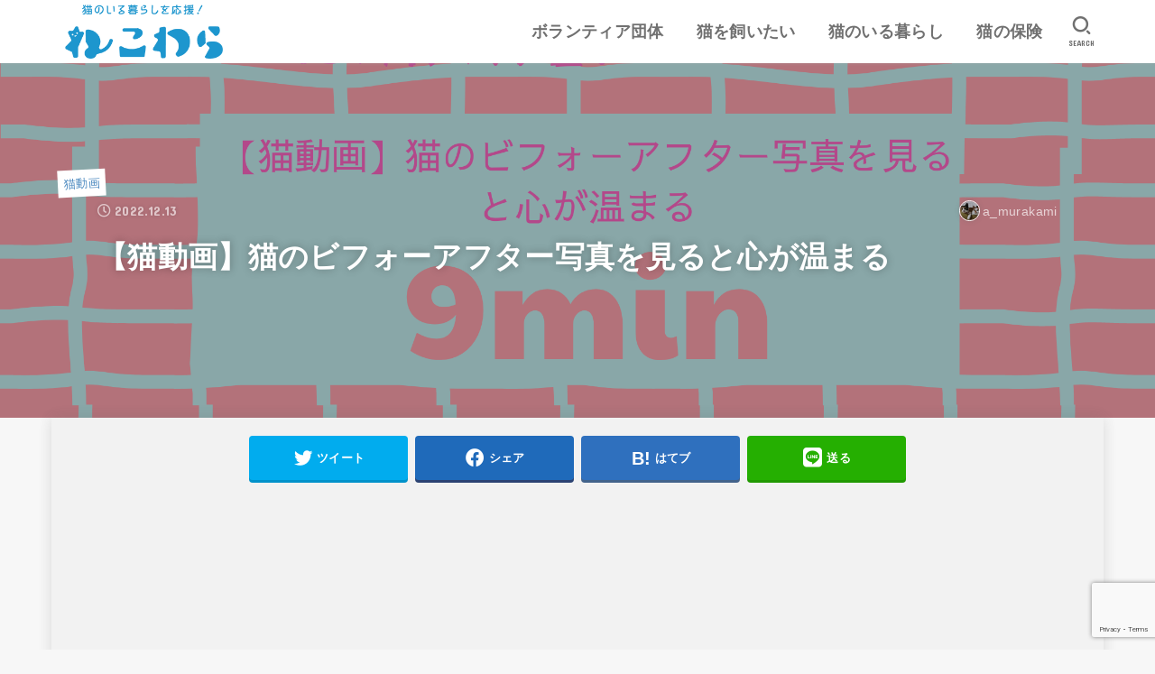

--- FILE ---
content_type: text/html; charset=UTF-8
request_url: https://nekowara.com/news/cat_clips/cat-video-89
body_size: 18052
content:
<!doctype html><html lang="ja"><head><meta charset="utf-8"><meta http-equiv="X-UA-Compatible" content="IE=edge"><meta name="HandheldFriendly" content="True"><meta name="MobileOptimized" content="320"><meta name="viewport" content="width=device-width, initial-scale=1"/><link rel="stylesheet" media="print" onload="this.onload=null;this.media='all';" id="ao_optimized_gfonts" href="https://fonts.googleapis.com/css?family=Concert+One&amp;display=swap"><link rel="pingback" href="https://nekowara.com/xmlrpc.php"><title>【猫動画】猫のビフォーアフター写真を見ると心が温まる &#8211; ねこわら</title><link rel='dns-prefetch' href='//widgetlogic.org' /><link rel='dns-prefetch' href='//ajax.googleapis.com' /><link rel='dns-prefetch' href='//www.google.com' /><link rel='dns-prefetch' href='//www.googletagmanager.com' /><link href='https://fonts.gstatic.com' crossorigin='anonymous' rel='preconnect' /><link rel="alternate" type="application/rss+xml" title="ねこわら &raquo; フィード" href="https://nekowara.com/feed" /><link rel="alternate" type="application/rss+xml" title="ねこわら &raquo; コメントフィード" href="https://nekowara.com/comments/feed" /><link rel="alternate" type="application/rss+xml" title="ねこわら &raquo; 【猫動画】猫のビフォーアフター写真を見ると心が温まる のコメントのフィード" href="https://nekowara.com/news/cat_clips/cat-video-89/feed" /><link rel='stylesheet' id='block-widget-css'  href='https://nekowara.com/wp-content/cache/autoptimize/autoptimize_single_710940a2b53cc3eb73614b02ad89c67c.php?ver=1768234996' type='text/css' media='all' /><link rel='stylesheet' id='contact-form-7-css'  href='https://nekowara.com/wp-content/cache/autoptimize/autoptimize_single_76e12144b6be9bc0a17dd880c5566156.php?ver=5.4.2' type='text/css' media='all' /><link rel='stylesheet' id='toc-screen-css'  href='https://nekowara.com/wp-content/plugins/table-of-contents-plus/screen.min.css?ver=2411.1' type='text/css' media='all' /><style id='toc-screen-inline-css' type='text/css'>div#toc_container {width: 50%;}</style><link rel='stylesheet' id='ppress-frontend-css'  href='https://nekowara.com/wp-content/plugins/wp-user-avatar/assets/css/frontend.min.css?ver=4.16.2' type='text/css' media='all' /><link rel='stylesheet' id='ppress-flatpickr-css'  href='https://nekowara.com/wp-content/plugins/wp-user-avatar/assets/flatpickr/flatpickr.min.css?ver=4.16.2' type='text/css' media='all' /><link rel='stylesheet' id='ppress-select2-css'  href='https://nekowara.com/wp-content/plugins/wp-user-avatar/assets/select2/select2.min.css' type='text/css' media='all' /><link rel='stylesheet' id='yyi_rinker_stylesheet-css'  href='https://nekowara.com/wp-content/cache/autoptimize/autoptimize_single_bd255632a527e215427cf7ab279f7f75.php?v=1.11.1' type='text/css' media='all' /><link rel='stylesheet' id='stk_style-css'  href='https://nekowara.com/wp-content/themes/jstork19/style.min.css?ver=1.8.0' type='text/css' media='all' /><style id='stk_style-inline-css' type='text/css'>@media only screen and (min-width:980px){.sidebar_none.blog #main,.sidebar_none.archive #main{margin:0 auto;width:100%;max-width:inherit}.sidebar_none .archives-list.card-list::after,.sidebar_none .archives-list.card-list .post-list{width:calc(33.3333% - 1em)}.sidebar_none .archives-list.card-list::after{content:""}.sidebar_none .archives-list:not(.card-list){margin:2em auto 0;max-width:800px}}
ul.wpp-list{counter-reset:number}ul.wpp-list li{list-style:none;position:relative;border-bottom:1px solid #ddd;margin:0;padding-bottom:.75em}ul.wpp-list li a::before{counter-increment:number;content:counter(number);background:#3e3e3e;margin-right:3px;color:#fff;width:1.5em;height:1.5em;line-height:1.5em;font-size:75%;border-radius:3px;font-weight:bold;display:block;text-align:center;position:absolute;left:2px;top:2px;z-index:1}ul.wpp-list img{margin-bottom:0;margin-right:5px}ul.wpp-list li a.wpp-post-title{display:block}ul.wpp-list li a.wpp-post-title::before,ul.wpp-list li .wpp-author a::before,ul.wpp-list li .wpp-category a::before{content:none}ul.wpp-list .wpp-excerpt{font-size:80%}@media only screen and (max-width:480px){#toc_container{font-size:90%}}#toc_container{width:100%!important;padding:1.2em;border:5px solid rgba(100,100,100,.2)}#toc_container li{margin:1em 0;font-weight:bold}#toc_container li li{font-weight:normal;margin:.5em 0}#toc_container li::before{content:none}#toc_container .toc_number{display:inline-block;font-weight:bold;font-size:75%;background:#3e3e3e;color:#fff;min-width:2.1em;min-height:2.1em;line-height:2.1;text-align:center;border-radius:1em;margin-right:.3em;padding:0 7px}#toc_container a{color:inherit;text-decoration:none}#toc_container a:hover{text-decoration:underline}#toc_container p.toc_title{max-width:580px;font-weight:bold;text-align:left;margin:0 auto;font-size:100%;vertical-align:middle}#toc_container .toc_title::before{display:inline-block;font-family:"Font Awesome 5 Free";font-weight:900;content:"\f03a";margin-right:.8em;margin-left:.4em;transform:scale(1.4);color:initial}#toc_container .toc_title .toc_toggle{font-size:80%;font-weight:normal;margin-left:.2em}#toc_container .toc_list{max-width:580px;margin-left:auto;margin-right:auto}#toc_container .toc_list>li{padding-left:0}
body,.breadcrumb__link::after{color:#3E3E3E}a,.breadcrumb__li.bc_homelink a::before,.widget li a:after,.np-post-list.prev a::before,.np-post-list.next a::after,.footer-links li a:before{color:#1bb4d3}a:hover{color:#E69B9B}.article-footer .post-categories li a{background-color:#1bb4d3;border-color:#1bb4d3}.article-footer .post-categories li a:hover{background-color:#E69B9B;border-color:#E69B9B}.article-footer .post-categories.tags a{color:#1bb4d3}.article-footer .post-categories.tags a:hover{color:#E69B9B}#header,.bgnormal #inner-header{background:#fff}#site__logo a{color:#555}#header,#ul__g_nav a,.nav_btn{color:#707070}@media only screen and (min-width:768px){#ul__g_nav .sub-menu{background:#eaeaea}#ul__g_nav .sub-menu a{color:#3f3f3f}}body.page-template-page-wide #container,#inner-content,#breadcrumb,.entry-content blockquote:before,.entry-content blockquote:after,.archives-list.simple-list .post-list a,.cbox.type_simple,.cbox.type_simple .span__box_title,.accordion_content{background-color:#f2f2f2}.entry-content h2:not(.is-style-stylenone),.widgettitle,.homeadd_wrap h2,.accordion:not(.is-style-accordion_type_simple)::before,.is-style-faq_type_bg1::before,ul.wpp-list li a:before,#toc_container .toc_number,.faq-icon--bg_themecolor .oc-faq__title::before,.faq-icon--bg_themecolor .oc-faq__comment::before,.cbox:not(.type_simple).is-style-site_color .span__box_title{background-color:#1bb4d3;color:#fff}.entry-content h3:not(.is-style-stylenone),.entry-content h4:not(.is-style-stylenone),.cat_postlist .catttl,.archive-title,.h_boader .entry-content h2:not(.is-style-stylenone),.h_boader .homeadd_wrap h2,.cbox.is-style-site_color{border-color:#1bb4d3}.cbox:not(.type_simple):not(.type_ttl).is-style-site_color,.author_meta.singlefoot_other:not(.bgnone){background-color:rgb(27,180,211,.1)}.h_balloon .entry-content h2:not(.is-style-stylenone):after,.h_balloon .homeadd_wrap h2:not(.is-style-stylenone):after{border-top-color:#1bb4d3}.entry-content ul li:before,#toc_container .toc_title::before,.cbox.type_simple.is-style-site_color .span__box_title{color:#1bb4d3}.entry-content ol>li:before{background-color:#1bb4d3;border-color:#1bb4d3;color:#fff}.has-mainttlbg-color{color:#1bb4d3}.has-mainttlbg-background-color{background-color:#1bb4d3}.has-mainttltext-color{color:#fff}.has-mainttltext-background-color{background-color:#fff}#container .cat-name,.related_article .ttl:before{background-color:#fff;color:#4a88bf}.btn-wrap a,.wp-block-button.is-style-normal a,.wp-block-button.is-style-fill .wp-block-button__link:not(.has-background):not(.has-text-color){background-color:#1bb4d3;border-color:#1bb4d3}.btn-wrap a:hover,.wp-block-button.is-style-normal a:hover,.widget .btn-wrap:not(.simple) a:hover{color:#1bb4d3;border-color:#1bb4d3}.btn-wrap.simple a,.wp-block-button.is-style-simple a,.wp-block-button.is-style-outline .wp-block-button__link:not(.has-background):not(.has-text-color),.pagination .page-numbers,.page-links .post-page-numbers{border-color:#1bb4d3;color:#1bb4d3}.btn-wrap.simple a:hover,.wp-block-button.is-style-simple a:hover,.pagination .page-numbers.current,.pagination .page-numbers.current:hover,.pagination .page-numbers:hover,.pagination .page-numbers:focus,.page-links .post-page-numbers.current,.page-links .post-page-numbers:hover,.page-links .post-page-numbers:focus,.accordionBtn{background-color:#1bb4d3}.accordionBtn.active{background-color:#E69B9B}#top_carousel a,.slick-prev:before,.slick-next:before,.slick-dots li button:before{color:#444}#sidebar1,.widget:not(.widget_text) a{color:#3e3e3e}.footer a,#inner-footer a{color:#3f3f3f}.footer .widgettitle{color:#878787}.bgfull #footer,.bgnormal #inner-footer,.cta-inner{background-color:#eaeaea;color:#878787}.wp-block-stk-plugin-faq .faq_title::before{background-color:#3E3E3E}.newmark::before{background-color:#ff6347}</style><link rel='stylesheet' id='stk_iconfont_style-css'  href='https://nekowara.com/wp-content/themes/jstork19/webfonts/skticon/style.css' type='text/css' media='all' /><style id='gf_font-inline-css' type='text/css'>.gf {font-family: "Concert One", "游ゴシック", "Yu Gothic", "游ゴシック体", "YuGothic", "Hiragino Kaku Gothic ProN", Meiryo, sans-serif;}</style><link rel='stylesheet' id='myStyleSheets-css'  href='https://nekowara.com/wp-content/cache/autoptimize/autoptimize_single_ce0e3141488c422de3e3933ee2177d19.php?ver=5.0.10' type='text/css' media='all' /> <script defer type='text/javascript' src='https://ajax.googleapis.com/ajax/libs/jquery/1.12.4/jquery.min.js?ver=1.12.4' id='jquery-js'></script> <script type='text/javascript' src='https://nekowara.com/wp-content/plugins/wp-user-avatar/assets/flatpickr/flatpickr.min.js?ver=4.16.2' defer charset='UTF-8' id='ppress-flatpickr-js'></script> <script type='text/javascript' src='https://nekowara.com/wp-content/plugins/wp-user-avatar/assets/select2/select2.min.js?ver=4.16.2' defer charset='UTF-8' id='ppress-select2-js'></script> <script type='application/json' id='wpp-json'>{"sampling_active":0,"sampling_rate":100,"ajax_url":"https:\/\/nekowara.com\/wp-json\/wordpress-popular-posts\/v1\/popular-posts","api_url":"https:\/\/nekowara.com\/wp-json\/wordpress-popular-posts","ID":30474,"token":"d7e79487d0","lang":0,"debug":0}</script> <script type='text/javascript' src='https://nekowara.com/wp-content/plugins/wordpress-popular-posts/assets/js/wpp.min.js?ver=6.4.2' defer charset='UTF-8' id='wpp-js-js'></script> <script type='text/javascript' src='https://nekowara.com/wp-content/cache/autoptimize/autoptimize_single_9efd56b72b4340d81698220fddc4813c.php?v=1.11.1' defer charset='UTF-8' id='yyi_rinker_event_tracking_script-js'></script> 
 <script defer type='text/javascript' src='https://www.googletagmanager.com/gtag/js?id=GT-57Z972M' id='google_gtagjs-js'></script> <script type='text/javascript' id='google_gtagjs-js-after'>window.dataLayer = window.dataLayer || [];function gtag(){dataLayer.push(arguments);}
gtag("set","linker",{"domains":["nekowara.com"]});
gtag("js", new Date());
gtag("set", "developer_id.dZTNiMT", true);
gtag("config", "GT-57Z972M");</script> <link rel="https://api.w.org/" href="https://nekowara.com/wp-json/" /><link rel="alternate" type="application/json" href="https://nekowara.com/wp-json/wp/v2/posts/30474" /><link rel="EditURI" type="application/rsd+xml" title="RSD" href="https://nekowara.com/xmlrpc.php?rsd" /><link rel="wlwmanifest" type="application/wlwmanifest+xml" href="https://nekowara.com/wp-includes/wlwmanifest.xml" /><link rel="canonical" href="https://nekowara.com/news/cat_clips/cat-video-89" /><link rel='shortlink' href='https://nekowara.com/?p=30474' /><link rel="alternate" type="application/json+oembed" href="https://nekowara.com/wp-json/oembed/1.0/embed?url=https%3A%2F%2Fnekowara.com%2Fnews%2Fcat_clips%2Fcat-video-89" /><link rel="alternate" type="text/xml+oembed" href="https://nekowara.com/wp-json/oembed/1.0/embed?url=https%3A%2F%2Fnekowara.com%2Fnews%2Fcat_clips%2Fcat-video-89&#038;format=xml" /><meta name="generator" content="Site Kit by Google 1.170.0" /> <script type="text/javascript">var ajaxurl = 'https://nekowara.com/wp-admin/admin-ajax.php';</script> <style id="wpp-loading-animation-styles">@-webkit-keyframes bgslide{from{background-position-x:0}to{background-position-x:-200%}}@keyframes bgslide{from{background-position-x:0}to{background-position-x:-200%}}.wpp-widget-placeholder,.wpp-widget-block-placeholder,.wpp-shortcode-placeholder{margin:0 auto;width:60px;height:3px;background:#dd3737;background:linear-gradient(90deg,#dd3737 0%,#571313 10%,#dd3737 100%);background-size:200% auto;border-radius:3px;-webkit-animation:bgslide 1s infinite linear;animation:bgslide 1s infinite linear}</style><style>.yyi-rinker-images {
    display: flex;
    justify-content: center;
    align-items: center;
    position: relative;

}
div.yyi-rinker-image img.yyi-rinker-main-img.hidden {
    display: none;
}

.yyi-rinker-images-arrow {
    cursor: pointer;
    position: absolute;
    top: 50%;
    display: block;
    margin-top: -11px;
    opacity: 0.6;
    width: 22px;
}

.yyi-rinker-images-arrow-left{
    left: -10px;
}
.yyi-rinker-images-arrow-right{
    right: -10px;
}

.yyi-rinker-images-arrow-left.hidden {
    display: none;
}

.yyi-rinker-images-arrow-right.hidden {
    display: none;
}
div.yyi-rinker-contents.yyi-rinker-design-tate  div.yyi-rinker-box{
    flex-direction: column;
}

div.yyi-rinker-contents.yyi-rinker-design-slim div.yyi-rinker-box .yyi-rinker-links {
    flex-direction: column;
}

div.yyi-rinker-contents.yyi-rinker-design-slim div.yyi-rinker-info {
    width: 100%;
}

div.yyi-rinker-contents.yyi-rinker-design-slim .yyi-rinker-title {
    text-align: center;
}

div.yyi-rinker-contents.yyi-rinker-design-slim .yyi-rinker-links {
    text-align: center;
}
div.yyi-rinker-contents.yyi-rinker-design-slim .yyi-rinker-image {
    margin: auto;
}

div.yyi-rinker-contents.yyi-rinker-design-slim div.yyi-rinker-info ul.yyi-rinker-links li {
	align-self: stretch;
}
div.yyi-rinker-contents.yyi-rinker-design-slim div.yyi-rinker-box div.yyi-rinker-info {
	padding: 0;
}
div.yyi-rinker-contents.yyi-rinker-design-slim div.yyi-rinker-box {
	flex-direction: column;
	padding: 14px 5px 0;
}

.yyi-rinker-design-slim div.yyi-rinker-box div.yyi-rinker-info {
	text-align: center;
}

.yyi-rinker-design-slim div.price-box span.price {
	display: block;
}

div.yyi-rinker-contents.yyi-rinker-design-slim div.yyi-rinker-info div.yyi-rinker-title a{
	font-size:16px;
}

div.yyi-rinker-contents.yyi-rinker-design-slim ul.yyi-rinker-links li.amazonkindlelink:before,  div.yyi-rinker-contents.yyi-rinker-design-slim ul.yyi-rinker-links li.amazonlink:before,  div.yyi-rinker-contents.yyi-rinker-design-slim ul.yyi-rinker-links li.rakutenlink:before, div.yyi-rinker-contents.yyi-rinker-design-slim ul.yyi-rinker-links li.yahoolink:before, div.yyi-rinker-contents.yyi-rinker-design-slim ul.yyi-rinker-links li.mercarilink:before {
	font-size:12px;
}

div.yyi-rinker-contents.yyi-rinker-design-slim ul.yyi-rinker-links li a {
	font-size: 13px;
}
.entry-content ul.yyi-rinker-links li {
	padding: 0;
}

div.yyi-rinker-contents .yyi-rinker-attention.attention_desing_right_ribbon {
    width: 89px;
    height: 91px;
    position: absolute;
    top: -1px;
    right: -1px;
    left: auto;
    overflow: hidden;
}

div.yyi-rinker-contents .yyi-rinker-attention.attention_desing_right_ribbon span {
    display: inline-block;
    width: 146px;
    position: absolute;
    padding: 4px 0;
    left: -13px;
    top: 12px;
    text-align: center;
    font-size: 12px;
    line-height: 24px;
    -webkit-transform: rotate(45deg);
    transform: rotate(45deg);
    box-shadow: 0 1px 3px rgba(0, 0, 0, 0.2);
}

div.yyi-rinker-contents .yyi-rinker-attention.attention_desing_right_ribbon {
    background: none;
}
.yyi-rinker-attention.attention_desing_right_ribbon .yyi-rinker-attention-after,
.yyi-rinker-attention.attention_desing_right_ribbon .yyi-rinker-attention-before{
display:none;
}
div.yyi-rinker-use-right_ribbon div.yyi-rinker-title {
    margin-right: 2rem;
}</style><meta name="google-adsense-platform-account" content="ca-host-pub-2644536267352236"><meta name="google-adsense-platform-domain" content="sitekit.withgoogle.com"> <noscript><style>.lazyload[data-src]{display:none !important;}</style></noscript><style>.lazyload{background-image:none !important;}.lazyload:before{background-image:none !important;}</style><style>.wp-block-gallery.is-cropped .blocks-gallery-item picture{height:100%;width:100%;}</style><meta property="og:type" content="article" /><meta property="og:title" content="【猫動画】猫のビフォーアフター写真を見ると心が温まる" /><meta property="og:url" content="https://nekowara.com/news/cat_clips/cat-video-89" /><meta property="og:description" content="猫のビフォーアフター写真って見ているだけで心が温まりますよね。この動画は、野良猫時代から救われ、元気に、幸せに&hellip;" /><meta property="article:published_time" content="2022-12-12T22:00:08+00:00" /><meta property="article:modified_time" content="2022-12-12T08:05:27+00:00" /><meta property="og:site_name" content="ねこわら" /><meta property="og:image" content="https://nekowara.com/wp-content/uploads/2022/10/f7428c5b04c141981832639f01db5112.png" /><meta property="og:image:width" content="2240" /><meta property="og:image:height" content="1260" /><meta property="og:locale" content="ja_JP" /><meta name="twitter:site" content="@nekowara_com" /><meta name="twitter:text:title" content="【猫動画】猫のビフォーアフター写真を見ると心が温まる" /><meta name="twitter:image" content="https://nekowara.com/wp-content/uploads/2022/10/f7428c5b04c141981832639f01db5112.png?w=640" /><meta name="twitter:card" content="summary_large_image" /><link rel="icon" href="https://nekowara.com/wp-content/uploads/2021/02/cropped-favicon_v-32x32.jpg" sizes="32x32" /><link rel="icon" href="https://nekowara.com/wp-content/uploads/2021/02/cropped-favicon_v-192x192.jpg" sizes="192x192" /><link rel="apple-touch-icon" href="https://nekowara.com/wp-content/uploads/2021/02/cropped-favicon_v-180x180.jpg" /><meta name="msapplication-TileImage" content="https://nekowara.com/wp-content/uploads/2021/02/cropped-favicon_v-270x270.jpg" /><style type="text/css" id="wp-custom-css">/* ソーシャルリンク */
#top_lp_social_links {
	text-align: center;
}
#top_lp_social_links .gf {
    font-family: "Concert One", "游ゴシック", "Yu Gothic", "游ゴシック体", "YuGothic", "Hiragino Kaku Gothic ProN", Meiryo, sans-serif;
}
#top_lp_social_links .followbtn {
    color: #ffffff;
    background: #04acee;
    font-size: 83%;
    font-weight: bold;
    text-decoration: none;
    display: inline-block;
    text-align: center;
    line-height: 26px;
    padding: 0.1em 0.8em;
    margin: 0.4em 0.3em;
    border-radius: 3px;
}
#top_lp_social_links .followbtn::before {
    font-family: "Font Awesome 5 Brands";
    font-weight: 400;
    margin-right: 0.4em;
    font-size: 110%;
}
#top_lp_social_links .followbtn.btn_instagram::before {
    content: "\f16d";
}

/* Latest posts */
#lp-containar .entry-content ul li:before {
	 display: none;
}

#lp-containar .entry-content a[target="_blank"]::after {
	content: "";
}
#lp-containar .wpcu-front-box.left, #lp-containar .wpcu-front-box.right {
	display: none;
}

/** fb **/
#top_lp_social_links .fb-likebtn .like_text {
    font-size: 180%;
    font-weight: bold;
    margin-bottom: 0.5em;
}
#top_lp_social_links .fb-likebtn::after {
    content: "";
    display: block;
    position: absolute;
    top: 0;
    left: 0;
    width: 100%;
    height: 100%;
    background: #111;
    opacity: 0.8;
    z-index: 1;
}
#top_lp_social_links .fb-likebtn .inner {
    padding: 9% 3%;
    position: relative;
    z-index: 2;
    overflow: hidden;
}
#top_lp_social_links .fb-likebtn {
    background-position: center center;
    background-size: cover;
    position: relative;
    z-index: 0;
    text-align: center;
    color: #fff;
    overflow: hidden;
    margin-top: 1em;
}
#top_lp_social_links .followbtn.btn_facebook {
    background: #1f6aba;
}
#top_lp_social_links .followbtn.btn_facebook::before {
    content: "\f09a";
}
/* twitter */
#top_lp_social_links .followbtn.btn_twitter::before {
    content: "\f099";
}
/* instagram */
#top_lp_social_links .followbtn.btn_instagram {
    background: #b900b4;
    background: linear-gradient(-135deg, #1400c8, #b900b4, #f50000);
}
#top_lp_social_links .followbtn.btn_instagram::before {
    content: "\f16d";
}



/* ヘッダーメニュー表示制御 */
#menu-item-8904 {
}

/* ナビメニュー */
#container #ul__g_nav > .menu-item {
	font-size:  1.1em;
}
#ul__g_nav>.menu-item>a {
  padding: 0.5em 1em;
}

.has-text-align-center {
	text-align: center;
}

	
/* カルーセル */
#post-15539 #metaslider-id-14178.metaslider .caption {
    font-size: 0.6em;
    line-height: 1.2em;
    color: #FFF;
    font-weight: bold;
}
#post-15539 #metaslider-id-14178 {
  max-width: 980px;
}

/* 検索結果画面 */
.search #main {
 margin: 0 auto;
 width: 100%;
 max-width: inherit;
}
.search .archives-list.card-list::after, .search .archives-list.card-list .post-list {
 width: calc(33.3333% - 1em);
}
/* 執筆者 */
.author_profile .h_ttl::after {
	content: none;
}
.author_profile .h_ttl {
    margin-top: 0;
    border-bottom: 1px solid #aaa;
    font-size: 1.2em;
    padding-bottom: 3px;
    margin-bottom: 15px;
}
/*バイラルメディア 記事タイトル*/
#viral-header .wrap {
	max-width: 1166px;
}

.cat_postlist .btn-wrap {
	margin: inherit;
}
/* 記事内の表レイアウト */
.entry-content td {
	background-color: #fafafa;
}

/***
 * PC表示
 ***/
@media only screen and (min-width: 768px)
.site_description {
  font-size: 0.7em;
	font-weight: bold;
}
/*ヘッダー*/
.bgfull.fixhead-active #header {
    margin-top: 0;
    box-shadow: 0px -4px 5px 2px #aaa;
}

#header .site_description {
    font-size: 12px;
    padding-left: 8px;
}
/*フッター*/
.bgfull #footer {
		box-shadow: none;
}

/*プロフィール欄*/
#main .author_meta.singlefoot_other .author_img {
   margin: 2em;
   float: left;
}
#main .author_meta.singlefoot_other .author_info {
	padding: 2em 1.5em 1.5em 1.5em;
}
#main .author_meta.singlefoot_other .author_name {
    text-align: left;
}
#main .author_meta.singlefoot_other .author_name::before {
   content: "\76e3\4fee\ff1a";
}
#main .author_info .userposition {
	font-size: 90%;
}
#main .singlefoot_other .author_info .author_description {
  padding-left: calc(2em + 98px);
}

/*吹き出し*/
#main .voice.soft {
}
#main .voice.soft .voicecomment {
	background-color: rgb(27,180,211,.1);
}
#main .voice .voicecomment {
	background-color: rgb(247,247,247,0.5);
}

/* TOP LP*/
#lp-containar .wpp-container {
	position: relative;
	padding-top:20px;
	height: auto;
}

#lp-containar .dropdown {
 position: relative;
 float: left;
 width: calc(33.3% - 20px);
 margin: 5px 8px 20px 10px;
 padding: 10px 0px;
 border: 3px solid #96cffc;
 border-radius: 8px;
 height: auto;
 background: none;
 background-size: 2.5em 2.5em;
 background-repeat: no-repeat;
 background-position: top 5px left 5px;
 transition-duration: 0.8s;
}

#lp-containar .dropdown:hover {
 border-color: pink;
 /*transform: scale(1.02);*/
 transition-duration: 0.4s;
}
#lp-containar .dropdown .title{
 position: absolute;
 display: inline-block;
 font-size: 1.2em;
 font-weight: 700;
 line-height: 1.9em;
 background: #EFEFEF;
 color: #96cffc;	
 top: -13px;
 left: 15px;
 padding: 0 9px 0 9px;
 line-height: 1;

}
/* LP page-id-22855*/
body.page-id-22855 header#header, body.page-id-22855 footer#footer {
	display: none;
}

/* 淡いミントグリーン */
#lp-containar .bg_green.dropdown {
	 border-color:#B3E2B4;
}
#lp-containar .bg_green.dropdown .title {
	 color:#4DADA1;
}
#lp-containar .bg_green.dropdown .body li:before {
	color: #4DADA1;
}
/* 淡いオレンジ */
#lp-containar .bg_orange.dropdown {
 border-color:#FFD580;
}
#lp-containar .bg_orange.dropdown .title {
 color: #FFC776;
}
#lp-containar .bg_orange.dropdown .body li:before {
	color: #FFC776;
}
/* 淡いむらさき */
#lp-containar .bg_purple.dropdown {
	border-color: #B8B2EA;
}
#lp-containar .bg_purple.dropdown .title {
	color: #9573FF;
}
#lp-containar .bg_purple.dropdown .body li:before {
	color: #9573FF;
}
/* テーマカラー */
#lp-containar .bg_theme.dropdown {
	border-color: #8cb6db;
}
#lp-containar .bg_theme.dropdown .title {
	color: #5d91bf;
}
#lp-containar .bg_theme.dropdown .title > a {
 text-decoration: none;
 color: #5d91bf;
 display: inline-block;
 width: 100%;
}
#lp-containar .bg_theme.dropdown .title>a:hover {
 color: pink;
 transition-duration: 0.3s;
}
#lp-containar .bg_theme.dropdown .title:hover {
 border-color: pink;
 transition-duration: 0.3s;
}
#lp-containar .bg_theme.dropdown .body li:before {
	color: #1bb4d3;
}

/*人気!*/

#lp-containar .bg_theme.dropdown .body li:first-child>a:after {
 content: "\4EBA\6C17\FF01";
 font-size: 10px;
 font-weight: 800;
 padding: 3px 5px;
 border-radius: 5px;
 background-color: orange;
 color: #fff;
 position: relative;
 top: -1px;
 left: 3px;
 display: none;
}

#lp-containar .dropdown .body {
	height: 265px;
	margin-top: 5px;
	overflow-y: scroll;
}
#lp-containar .dropdown  .cf {
	visibility:hidden;
	clear: both;
}
#lp-containar .dropdown .body ul {
 list-style: none;
}
#lp-containar .dropdown .body ul li{
 position: relative;
 padding-left: 0px;
 margin: 0 0 10px 0;
 line-height: 1.5em;
 font-size: 1em;
 font-weight: 700;
 max-height: 45px;
 overflow: hidden;

}
#lp-containar .dropdown .body li:before {
 content: "\f138";
 font-family: "Font Awesome 5 Free";
 font-weight: 900;
 display: block;
 position: absolute;
 left: 3px;
 top: 1px;
 -webkit-transform: scale(0.8);
 transform: scale(0.8);
 background: none;
 transition-duration: 0.3s;
}
#lp-containar .dropdown .body li:hover:before {
 color: pink;
 transition-duration: 0.3s;
 transform: rotate(90deg);
 -webkit-transform: rotate(90deg);
}
#lp-containar .dropdown .body li a {
 text-decoration: none;
 color: #3f3f3f;
 padding-left: 22px;
 padding-right:3px;
 font-size: 0.95em;
 font-weight: 300;
 display: inline-block;
 width: 100%;
}
#lp-containar .dropdown .body li a:hover {
	color: #E69B9B;

}


/* wordpress popular posts */
#content ul.wpp-list {
  letter-spacing: .025em;
  display: flex;
  flex-wrap: wrap;
  margin: 0;
}
#content ul.wpp-list li {
  list-style: none;
  position: relative;
  border-bottom: none;
  padding-bottom: .75em;
  width: calc(25% - 10px);
  margin: 5px;
	padding: 0 0 0 5px;
}
#content ul.wpp-list li > a {
	text-decoration: none;
 display: block;
 line-height: 1.5em;
 color: #3E3E3E;
 font-size: 90%;
}
#content ul.wpp-list li > a:hover {
	color: #E69B9B;
	-webkit-transform: translateY(-2px);
  transform: translateY(-2px);
}
#content .entry-content ul.wpp-list li:before {
	visibility: hidden;
}
#content ul.wpp-list li a::before {
	opacity: 0.7;
	background-color: pink;
	visibility: hidden;
}
#content ul.wpp-list li a.wpp-post-title {
	text-decoration: none;
 display: block;
 line-height: 1.5em;
}
#content ul.wpp-list img {
	margin-bottom: 3px;
	width: 100%;
}
#content ul.wpp-list .view {
    font-size: 16px;
    line-height: 50px;
    margin: 0 20px;
    width: auto;
}
#content ul.wpp-list .orange {
    background: #e16549;
}
#content ul.wpp-list .view {
    color: #fff;
    display: block;
    font-size: 16px;
    letter-spacing: 3px;
    line-height: 50px;
    margin-left: 40px;
    position: relative;
    text-align: center;
    width: 225px;
}

/***
 * タブレット表示
 * **/
@media only screen and (max-width: 767px) {

 #g_nav a {
		padding: 0.3em 0.3em;
 }
 #lp-containar .dropdown {
  float: left;
  width: 100%;
  margin: 0 0 25px 0;
  padding: 5px;
  border: 3px solid #fdd5dd;
  height: auto;
  background-size: 2em 2em;
 }
	#lp-containar .dropdown .title {
    font-size: 1.1em;
    font-weight: 700;
    line-height: 1.2em;
    text-align: center;
    height: 2em;
    border-bottom: none;
 }
	#lp-containar .dropdown .body {
	  height: 204px;
		overflow: hidden;
	}
	#lp-containar .dropdown .body ul li {
		font-size: 90%;
	}
}

/***
 * SP表示
 * **/
@media only screen and (max-width: 480px) {
 #content ul.wpp-list li {
  width: calc(50% - 10px);
 }
 .search .archives-list.card-list::after, .search .archives-list.card-list .post-list {
  width: 100%
 }
	#main .singlefoot_other .author_info .author_description {
		padding-left: 1em;
	}
	
	/* ヘッダー　*/
	#header .site_description {
    font-size: 10px;
    padding-left: none;
 }
	#container #ul__g_nav > .menu-item {
    font-size: 1.1em;
	}
	#ul__g_nav>.menu-item>a {
		padding: 0.4em 0.1em;
	}
	
	/*プロフィール欄*/
 #main .author_meta.singlefoot_other .author_img {
    margin: 1.5em;
    margin-bottom: 0.5em;
 }
 #main .author_meta.singlefoot_other .author_info {
  	padding: 2em 1.5em 1.5em 1.5em;
 }
 #main .author_meta.singlefoot_other .author_name  {
   text-align: left;
  	margin-bottom: 3em;
	}

 #main .author_info .author_description {
  padding-left: 0em;
 }

}

@media only screen and (max-width: 375px) {
 #content ul.wpp-list li {
  width: calc(50% - 10px);
 }
}</style><link rel="preload" as="font" href="https://nekowara.com/wp-content/themes/jstork19/webfonts/skticon/fonts/skticon.ttf?y3rfd4" crossorigin><style>@font-face{font-family:"Font Awesome 5 Brands";font-style:normal;font-weight:400;font-display:block;src:url(https://use.fontawesome.com/releases/v5.13.0/webfonts/fa-brands-400.eot);src:url(https://use.fontawesome.com/releases/v5.13.0/webfonts/fa-brands-400.eot?#iefix) format("embedded-opentype"),url(https://use.fontawesome.com/releases/v5.13.0/webfonts/fa-brands-400.woff2) format("woff2"),url(https://use.fontawesome.com/releases/v5.13.0/webfonts/fa-brands-400.woff) format("woff"),url(https://use.fontawesome.com/releases/v5.13.0/webfonts/fa-brands-400.ttf) format("truetype"),url(https://use.fontawesome.com/releases/v5.13.0/webfonts/fa-brands-400.svg#fontawesome) format("svg")}.fab{font-family:"Font Awesome 5 Brands"}@font-face{font-family:"Font Awesome 5 Free";font-style:normal;font-weight:400;font-display:block;src:url(https://use.fontawesome.com/releases/v5.13.0/webfonts/fa-regular-400.eot);src:url(https://use.fontawesome.com/releases/v5.13.0/webfonts/fa-regular-400.eot?#iefix) format("embedded-opentype"),url(https://use.fontawesome.com/releases/v5.13.0/webfonts/fa-regular-400.woff2) format("woff2"),url(https://use.fontawesome.com/releases/v5.13.0/webfonts/fa-regular-400.woff) format("woff"),url(https://use.fontawesome.com/releases/v5.13.0/webfonts/fa-regular-400.ttf) format("truetype"),url(https://use.fontawesome.com/releases/v5.13.0/webfonts/fa-regular-400.svg#fontawesome) format("svg")}.fab,.far{font-weight:400}@font-face{font-family:"Font Awesome 5 Free";font-style:normal;font-weight:900;font-display:block;src:url(https://use.fontawesome.com/releases/v5.13.0/webfonts/fa-solid-900.eot);src:url(https://use.fontawesome.com/releases/v5.13.0/webfonts/fa-solid-900.eot?#iefix) format("embedded-opentype"),url(https://use.fontawesome.com/releases/v5.13.0/webfonts/fa-solid-900.woff2) format("woff2"),url(https://use.fontawesome.com/releases/v5.13.0/webfonts/fa-solid-900.woff) format("woff"),url(https://use.fontawesome.com/releases/v5.13.0/webfonts/fa-solid-900.ttf) format("truetype"),url(https://use.fontawesome.com/releases/v5.13.0/webfonts/fa-solid-900.svg#fontawesome) format("svg")}.fa,.far,.fas{font-family:"Font Awesome 5 Free"}.fa,.fas{font-weight:900}</style> <script>(function(w,d,s,l,i){w[l]=w[l]||[];w[l].push({'gtm.start':
new Date().getTime(),event:'gtm.js'});var f=d.getElementsByTagName(s)[0],
j=d.createElement(s),dl=l!='dataLayer'?'&l='+l:'';j.async=true;j.src=
'https://www.googletagmanager.com/gtm.js?id='+i+dl;f.parentNode.insertBefore(j,f);
})(window,document,'script','dataLayer','GTM-NMWXT3S');</script>  
 <script defer src="https://www.googletagmanager.com/gtag/js?id=AW-609533182"></script> <script>window.dataLayer = window.dataLayer || [];
  function gtag(){dataLayer.push(arguments);}
  gtag('js', new Date());

  gtag('config', 'AW-609533182');</script>  <script>gtag('event', 'conversion', {'send_to': 'AW-609533182/djO2CJXhjo8DEP750qIC'});</script> </head><body class="post-template post-template-single-viral post-template-single-viral-php single single-post postid-30474 single-format-standard wp-custom-logo wp-embed-responsive fixhead-active bgfull elementor-default elementor-kit-22586">
<script data-cfasync="false">var ewww_webp_supported=false;</script> <noscript><iframe src="https://www.googletagmanager.com/ns.html?id=GTM-NMWXT3S"
height="0" width="0" style="display:none;visibility:hidden"></iframe></noscript><div id="container"><header id="header" class="header"><div id="inner-header" class="wrap"><div id="site__logo" class="fs_l"><p class="h1 img"><a href="https://nekowara.com/" class="custom-logo-link" rel="home"><picture><source   type='image/webp' data-srcset="https://nekowara.com/wp-content/uploads/2021/05/cropped-03.png.webp"><img width="301" height="103" src="[data-uri]" class="custom-logo lazyload" alt="ねこわら" data-eio="p" data-src="https://nekowara.com/wp-content/uploads/2021/05/cropped-03.png" decoding="async" /><noscript><img width="301" height="103" src="https://nekowara.com/wp-content/uploads/2021/05/cropped-03.png" class="custom-logo" alt="ねこわら" data-eio="l" /></noscript></picture></a></p></div><nav id="g_nav" class="menu-%e3%83%98%e3%83%83%e3%83%80%e3%83%bc%e3%83%a1%e3%83%8b%e3%83%a5%e3%83%bc-container"><ul id="ul__g_nav" class="menu"><li id="menu-item-22384" class="menu-item menu-item-type-taxonomy menu-item-object-category menu-item-has-children menu-item-22384"><a href="https://nekowara.com/category/straycat/cat_protection_group">ボランティア団体</a><ul class="sub-menu"><li id="menu-item-31563" class="menu-item menu-item-type-taxonomy menu-item-object-category menu-item-31563"><a href="https://nekowara.com/category/straycat/transfer-meeting">譲渡会・里親会</a></li><li id="menu-item-30894" class="menu-item menu-item-type-taxonomy menu-item-object-category menu-item-30894"><a href="https://nekowara.com/category/catcafe">猫カフェ</a></li><li id="menu-item-30382" class="menu-item menu-item-type-taxonomy menu-item-object-category menu-item-30382"><a href="https://nekowara.com/category/straycat/straycat_feature_article">特集記事</a></li><li id="menu-item-28282" class="menu-item menu-item-type-taxonomy menu-item-object-category menu-item-28282"><a href="https://nekowara.com/category/straycat/cat_protection_group">動物愛護・ボランティア</a></li><li id="menu-item-28281" class="menu-item menu-item-type-taxonomy menu-item-object-category menu-item-28281"><a href="https://nekowara.com/category/straycat/region-compilation">地域別まとめ</a></li></ul></li><li id="menu-item-135" class="menu-item menu-item-type-taxonomy menu-item-object-category menu-item-has-children menu-item-135"><a href="https://nekowara.com/category/before">猫を飼いたい</a><ul class="sub-menu"><li id="menu-item-142" class="menu-item menu-item-type-taxonomy menu-item-object-category menu-item-142"><a href="https://nekowara.com/category/before/welcome">猫の迎え方</a></li><li id="menu-item-144" class="menu-item menu-item-type-taxonomy menu-item-object-category menu-item-144"><a href="https://nekowara.com/category/before/about-keeping">猫を飼うとは</a></li><li id="menu-item-140" class="menu-item menu-item-type-taxonomy menu-item-object-category menu-item-140"><a href="https://nekowara.com/category/before/preparation">心がまえ</a></li><li id="menu-item-145" class="menu-item menu-item-type-taxonomy menu-item-object-category menu-item-145"><a href="https://nekowara.com/category/before/cheking">飼う前の確認</a></li><li id="menu-item-143" class="menu-item menu-item-type-taxonomy menu-item-object-category menu-item-143"><a href="https://nekowara.com/category/before/foster-parents">猫の里親</a></li><li id="menu-item-4590" class="menu-item menu-item-type-custom menu-item-object-custom menu-item-4590"><a href="https://nekowara.com/tag/%E3%83%A9%E3%83%B3%E3%82%AD%E3%83%B3%E3%82%B0">色々な猫種ランキング</a></li></ul></li><li id="menu-item-137" class="menu-item menu-item-type-taxonomy menu-item-object-category menu-item-has-children menu-item-137"><a href="https://nekowara.com/category/keeping">猫のいる暮らし</a><ul class="sub-menu"><li id="menu-item-148" class="menu-item menu-item-type-taxonomy menu-item-object-category menu-item-148"><a href="https://nekowara.com/category/keeping/upbringing">猫のしつけ</a></li><li id="menu-item-147" class="menu-item menu-item-type-taxonomy menu-item-object-category menu-item-147"><a href="https://nekowara.com/category/keeping/physical-contact">猫とのスキンシップ</a></li><li id="menu-item-149" class="menu-item menu-item-type-taxonomy menu-item-object-category menu-item-149"><a href="https://nekowara.com/category/keeping/nutrition-meal">猫の食事・栄養管理</a></li><li id="menu-item-150" class="menu-item menu-item-type-taxonomy menu-item-object-category menu-item-150"><a href="https://nekowara.com/category/keeping/feeling">猫の気持ち</a></li><li id="menu-item-151" class="menu-item menu-item-type-taxonomy menu-item-object-category menu-item-151"><a href="https://nekowara.com/category/keeping/safety-care-treatment">病気予防・医学</a></li><li id="menu-item-146" class="menu-item menu-item-type-taxonomy menu-item-object-category menu-item-146"><a href="https://nekowara.com/category/keeping/supplies-goods">おすすめ猫用品・グッズ</a></li><li id="menu-item-152" class="menu-item menu-item-type-taxonomy menu-item-object-category menu-item-152"><a href="https://nekowara.com/category/keeping/behavior">猫の習性</a></li></ul></li><li id="menu-item-8904" class="menu-item menu-item-type-taxonomy menu-item-object-category menu-item-has-children menu-item-8904"><a href="https://nekowara.com/category/pet-insurance">猫の保険</a><ul class="sub-menu"><li id="menu-item-12134" class="menu-item menu-item-type-custom menu-item-object-custom menu-item-12134"><a href="https://nekowara.com/tag/%E5%90%84%E7%A4%BE%E8%A9%95%E4%BE%A1">ペット保険の口コミ・評判</a></li><li id="menu-item-12135" class="menu-item menu-item-type-post_type menu-item-object-post menu-item-12135"><a href="https://nekowara.com/pet-insurance/cat-insurance-best-choice">失敗しないペット保険</a></li></ul></li></ul></nav><a href="#searchbox" data-remodal-target="searchbox" id="search_btn" class="nav_btn search_btn"><span class="text gf">search</span></a><a href="#spnavi" data-remodal-target="spnavi" class="nav_btn menu_btn"><span class="text gf">menu</span></a></div></header><div id="content"><header id="viral-header" class="article-header entry-header" style="background-image: url(https://nekowara.com/wp-content/uploads/2022/10/f7428c5b04c141981832639f01db5112.png)"><div class="wrap cf"><p class="byline entry-meta vcard cf"> <span class="cat-name cat-id-809"><a href="https://nekowara.com/category/news/cat_clips">猫動画</a></span><time class="time__date gf entry-date updated" datetime="2022-12-13">2022.12.13</time><span class="writer name author"><picture><source   type='image/webp' data-srcset="https://nekowara.com/wp-content/uploads/2021/04/profile_a_murakami-150x150.jpg.webp"><img data-del="avatar" src="[data-uri]" class="avatar pp-user-avatar avatar-30 photo  lazyload" height='30' width='30' data-eio="p" data-src="https://nekowara.com/wp-content/uploads/2021/04/profile_a_murakami-150x150.jpg" decoding="async" /><noscript><img data-del="avatar" src='https://nekowara.com/wp-content/uploads/2021/04/profile_a_murakami-150x150.jpg' class='avatar pp-user-avatar avatar-30 photo ' height='30' width='30' data-eio="l" /></noscript></picture><span class="fn">a_murakami</span></span></p><h1 class="entry-title single-title" itemprop="headline" rel="bookmark">【猫動画】猫のビフォーアフター写真を見ると心が温まる</h1></div></header><div id="inner-content" class="fadeIn wrap page-full viral cf"><main id="main"><div class="sns_btn"><ul class="sns_btn__ul"><li class="sns_btn__li twitter"> <a class="sns_btn__link" target="blank" href="//twitter.com/intent/tweet?url=https%3A%2F%2Fnekowara.com%2Fnews%2Fcat_clips%2Fcat-video-89&text=%E3%80%90%E7%8C%AB%E5%8B%95%E7%94%BB%E3%80%91%E7%8C%AB%E3%81%AE%E3%83%93%E3%83%95%E3%82%A9%E3%83%BC%E3%82%A2%E3%83%95%E3%82%BF%E3%83%BC%E5%86%99%E7%9C%9F%E3%82%92%E8%A6%8B%E3%82%8B%E3%81%A8%E5%BF%83%E3%81%8C%E6%B8%A9%E3%81%BE%E3%82%8B&tw_p=tweetbutton" onclick="window.open(this.href, 'tweetwindow', 'width=550, height=450,personalbar=0,toolbar=0,scrollbars=1,resizable=1'); return false;"><span class="text">ツイート</span></a></li><li class="sns_btn__li facebook"> <a class="sns_btn__link" href="//www.facebook.com/sharer.php?src=bm&u=https%3A%2F%2Fnekowara.com%2Fnews%2Fcat_clips%2Fcat-video-89&t=%E3%80%90%E7%8C%AB%E5%8B%95%E7%94%BB%E3%80%91%E7%8C%AB%E3%81%AE%E3%83%93%E3%83%95%E3%82%A9%E3%83%BC%E3%82%A2%E3%83%95%E3%82%BF%E3%83%BC%E5%86%99%E7%9C%9F%E3%82%92%E8%A6%8B%E3%82%8B%E3%81%A8%E5%BF%83%E3%81%8C%E6%B8%A9%E3%81%BE%E3%82%8B" onclick="javascript:window.open(this.href, '', 'menubar=no,toolbar=no,resizable=yes,scrollbars=yes,height=300,width=600');return false;"><span class="text">シェア</span></a></li><li class="sns_btn__li hatebu"> <a class="sns_btn__link" href="//b.hatena.ne.jp/add?mode=confirm&url=https://nekowara.com/news/cat_clips/cat-video-89&title=%E3%80%90%E7%8C%AB%E5%8B%95%E7%94%BB%E3%80%91%E7%8C%AB%E3%81%AE%E3%83%93%E3%83%95%E3%82%A9%E3%83%BC%E3%82%A2%E3%83%95%E3%82%BF%E3%83%BC%E5%86%99%E7%9C%9F%E3%82%92%E8%A6%8B%E3%82%8B%E3%81%A8%E5%BF%83%E3%81%8C%E6%B8%A9%E3%81%BE%E3%82%8B" onclick="window.open(this.href, 'HBwindow', 'width=600, height=400, menubar=no, toolbar=no, scrollbars=yes'); return false;" target="_blank"><span class="text">はてブ</span></a></li><li class="sns_btn__li line"> <a class="sns_btn__link" href="//line.me/R/msg/text/?%E3%80%90%E7%8C%AB%E5%8B%95%E7%94%BB%E3%80%91%E7%8C%AB%E3%81%AE%E3%83%93%E3%83%95%E3%82%A9%E3%83%BC%E3%82%A2%E3%83%95%E3%82%BF%E3%83%BC%E5%86%99%E7%9C%9F%E3%82%92%E8%A6%8B%E3%82%8B%E3%81%A8%E5%BF%83%E3%81%8C%E6%B8%A9%E3%81%BE%E3%82%8B%0Ahttps%3A%2F%2Fnekowara.com%2Fnews%2Fcat_clips%2Fcat-video-89" target="_blank"><span class="text">送る</span></a></li></ul></div><article id="post-30474" class="post-30474 post type-post status-publish format-standard has-post-thumbnail hentry category-cat_clips article"><section class="entry-content cf"><div class="add titleunder"><div id="custom_html-10" class="widget_text widget widget_custom_html"><div class="textwidget custom-html-widget"> <script async src="https://pagead2.googlesyndication.com/pagead/js/adsbygoogle.js"></script>  <ins class="adsbygoogle"
 style="display:block"
 data-ad-client="ca-pub-2903306879827605"
 data-ad-slot="5380416390"
 data-ad-format="auto"
 data-full-width-responsive="true"></ins> <script>(adsbygoogle = window.adsbygoogle || []).push({});</script></div></div></div><p>猫のビフォーアフター写真って見ているだけで心が温まりますよね。<br />この動画は、野良猫時代から救われ、元気に、幸せに過ごしているビフォーアフター写真です。</p><p>見ているだけで心がほっこり、優しい気分になります。</p><figure class="wp-block-embed is-type-video is-provider-youtube wp-block-embed-youtube wp-embed-aspect-16-9 wp-has-aspect-ratio"><div class="wp-block-embed__wrapper"> <iframe title="People Are Sharing Before And After Adoption Pictures Of Their Cats And It’s Heartwarming" width="728" height="410"  frameborder="0" allow="accelerometer; autoplay; clipboard-write; encrypted-media; gyroscope; picture-in-picture" allowfullscreen data-src="https://www.youtube.com/embed/Om3NIHdkkqc?feature=oembed" class="lazyload"></iframe></div></figure><p> </p><p>以下、動画に対するコメント（意訳）になります！</p><p>■レスキューや里親になるすべての人へ…世界はもっとあなたを必要としています！親切にしてくれてありがとう。（&#x1f44d;233）</p><p>■私たちが猫に与えた愛情は何倍にもなって返ってくる。ビフォーの写真の人間の輝きを見ると、本当にそう感じます。（&#x1f44d;104）</p><p>■猫を助けるために、わざわざその場へ足を運ぶ心優しい人たちがいることを知るのは、とても良いことだと思う。（&#x1f44d;35）</p><p>■私は12年前、2匹のオスの猫を、生後18ヶ月の時に譲り受けました。最初は怖がって大変でした。でも、安全で、十分な食事が与えられるとわかると、2匹とも180度変わったんですよ。とても甘えん坊になり、遊び好きで、愛情深い猫に変身したのです。（&#x1f44d;18）</p><p>■私は過去も現在の猫も両方愛しています。猫が死んだとき、今までの中で一番泣いた。猫がくれる愛は無条件です。（&#x1f44d;27）</p><p>■涙が止まりません。とても素敵な動画です。大切な動物たちの命を救い、愛情を注ぐ…優しくて素敵な人たちがたくさんいるんですね。この世界には、どんなニュースメディアが報道するよりも多くの愛が存在しています。この世界にはたくさんの愛で溢れているのに、私たちは悪いことばかりに目を向けがちですよね。この世界にある良いもの、癒されるもの、そして豊かな愛を思い出させてくれて、そして動画で共有してくれて、本当にありがとうございます。（&#x1f44d;11）</p><p>■私も猫を飼っているので、「子猫の成長は早い！」という意見には全く同感です。（&#x1f44d;50）</p><p>■タブレットでこの動画を見ていたら、うちの猫が私の体に登ってきて、一緒に動画を見ていました。保護されるまで悪夢のような辛い日々を過ごしてきた子猫たちを保護する優しい人たちを、私は本当に尊敬します。私にはそこまでの勇気はありませんから…。（&#x1f44d;35）</p><p>■猫を保護して育ててくれたあなた方の未来は、とても明るく輝いていると思う。（&#x1f44d;14）</p><p>以上、コメント紹介でした！</p><p>このような写真を見ていると、世の中まだまだ捨てたもんじゃないな！と思いますよね。<br />優しい世界だな～と幸せな気持ちになりました。</p><div class="add contentunder"><div id="custom_html-9" class="widget_text widget widget_custom_html"><div class="textwidget custom-html-widget"></div></div></div></section><footer class="article-footer"><ul class="post-categories"><li><a href="https://nekowara.com/category/news/cat_clips" rel="category tag">猫動画</a></li></ul></footer><div style="height:10px" aria-hidden="true" class="wp-block-spacer"></div><div id="single_foot"><div id="authorbox"><div class="author_profile"><h2 class="h_ttl"><span class="gf">この記事を書いた人</span></h2><div class="author_meta singlefoot"><div class="author_img"><picture><source   type='image/webp' data-srcset="https://nekowara.com/wp-content/uploads/2021/04/profile_a_murakami-150x150.jpg.webp"><img data-del="avatar" src="[data-uri]" class="avatar pp-user-avatar avatar-150 photo  lazyload" height='150' width='150' data-eio="p" data-src="https://nekowara.com/wp-content/uploads/2021/04/profile_a_murakami-150x150.jpg" decoding="async" /><noscript><img data-del="avatar" src='https://nekowara.com/wp-content/uploads/2021/04/profile_a_murakami-150x150.jpg' class='avatar pp-user-avatar avatar-150 photo ' height='150' width='150' data-eio="l" /></noscript></picture></div><div class="author_info"><div class="author_name">a_murakami</div><div class="author_description">小さな頃からとにかく動物が大好きで、小学生の頃には猫15匹と犬3匹に囲まれて暮らしていました。
現在は猫2匹と犬1匹と暮らしています。
猫と飼い主さんのためになる記事を書きたいと思っています。
新たな発見になるような、分かりやすく楽しい文章を心がけています。</div></div></div></div><div id="author-newpost"><h2 class="h_ttl"><span class="gf">NEW POST</span></h2><ul><li class="related_newpost__li"> <a href="https://nekowara.com/news/cat_clips/cat-video-204"><figure class="eyecatch"><img width="238" height="147" src="[data-uri]" class="attachment-oc-post-thum size-oc-post-thum wp-post-image lazyload" alt="" data-src="https://nekowara.com/wp-content/uploads/2023/06/5634126ab56081737426e51992e14c69-238x147.png" decoding="async" /><noscript><img width="238" height="147" src="https://nekowara.com/wp-content/uploads/2023/06/5634126ab56081737426e51992e14c69-238x147.png" class="attachment-oc-post-thum size-oc-post-thum wp-post-image" alt="" data-eio="l" /></noscript><span class="osusume-label cat-name cat-id-809">猫動画</span></figure><time class="time__date gf">2024.01.25</time><div class="ttl">【猫動画】廃車からレスキューされた子猫たち</div> </a></li><li class="related_newpost__li"> <a href="https://nekowara.com/news/cat_clips/cat-video-203"><figure class="eyecatch"><img width="238" height="147" src="[data-uri]" class="attachment-oc-post-thum size-oc-post-thum wp-post-image lazyload" alt="" data-src="https://nekowara.com/wp-content/uploads/2023/05/a37a3e3577f50033002bc66cad65319d-238x147.png" decoding="async" /><noscript><img width="238" height="147" src="https://nekowara.com/wp-content/uploads/2023/05/a37a3e3577f50033002bc66cad65319d-238x147.png" class="attachment-oc-post-thum size-oc-post-thum wp-post-image" alt="" data-eio="l" /></noscript><span class="osusume-label cat-name cat-id-809">猫動画</span></figure><time class="time__date gf">2024.01.23</time><div class="ttl">【猫動画】猫vs透明な壁</div> </a></li><li class="related_newpost__li"> <a href="https://nekowara.com/news/cat_clips/cat-video-202"><figure class="eyecatch"><img width="238" height="147" src="[data-uri]" class="attachment-oc-post-thum size-oc-post-thum wp-post-image lazyload" alt="" data-src="https://nekowara.com/wp-content/uploads/2023/06/daa6dedde1983773a0b2933e589f79cf-238x147.png" decoding="async" /><noscript><img width="238" height="147" src="https://nekowara.com/wp-content/uploads/2023/06/daa6dedde1983773a0b2933e589f79cf-238x147.png" class="attachment-oc-post-thum size-oc-post-thum wp-post-image" alt="" data-eio="l" /></noscript><span class="osusume-label cat-name cat-id-809">猫動画</span></figure><time class="time__date gf">2024.01.18</time><div class="ttl">【猫動画】ゴミだらけの場所で半身不随で弱っている子猫の救出劇</div> </a></li><li class="related_newpost__li"> <a href="https://nekowara.com/news/cat_clips/cat-video-201"><figure class="eyecatch"><img width="238" height="147" src="[data-uri]" class="attachment-oc-post-thum size-oc-post-thum wp-post-image lazyload" alt="" data-src="https://nekowara.com/wp-content/uploads/2023/05/310b4902126de1e8b56a42fc4095f30d-238x147.png" decoding="async" /><noscript><img width="238" height="147" src="https://nekowara.com/wp-content/uploads/2023/05/310b4902126de1e8b56a42fc4095f30d-238x147.png" class="attachment-oc-post-thum size-oc-post-thum wp-post-image" alt="" data-eio="l" /></noscript><span class="osusume-label cat-name cat-id-809">猫動画</span></figure><time class="time__date gf">2024.01.16</time><div class="ttl">【猫動画】猫の戦い！その結末はいかに…！？</div> </a></li></ul></div></div></div><div class="sharewrap"><div class="sns_btn"><ul class="sns_btn__ul"><li class="sns_btn__li twitter"> <a class="sns_btn__link" target="blank" href="//twitter.com/intent/tweet?url=https%3A%2F%2Fnekowara.com%2Fnews%2Fcat_clips%2Fcat-video-89&text=%E3%80%90%E7%8C%AB%E5%8B%95%E7%94%BB%E3%80%91%E7%8C%AB%E3%81%AE%E3%83%93%E3%83%95%E3%82%A9%E3%83%BC%E3%82%A2%E3%83%95%E3%82%BF%E3%83%BC%E5%86%99%E7%9C%9F%E3%82%92%E8%A6%8B%E3%82%8B%E3%81%A8%E5%BF%83%E3%81%8C%E6%B8%A9%E3%81%BE%E3%82%8B&tw_p=tweetbutton" onclick="window.open(this.href, 'tweetwindow', 'width=550, height=450,personalbar=0,toolbar=0,scrollbars=1,resizable=1'); return false;"><span class="text">ツイート</span></a></li><li class="sns_btn__li facebook"> <a class="sns_btn__link" href="//www.facebook.com/sharer.php?src=bm&u=https%3A%2F%2Fnekowara.com%2Fnews%2Fcat_clips%2Fcat-video-89&t=%E3%80%90%E7%8C%AB%E5%8B%95%E7%94%BB%E3%80%91%E7%8C%AB%E3%81%AE%E3%83%93%E3%83%95%E3%82%A9%E3%83%BC%E3%82%A2%E3%83%95%E3%82%BF%E3%83%BC%E5%86%99%E7%9C%9F%E3%82%92%E8%A6%8B%E3%82%8B%E3%81%A8%E5%BF%83%E3%81%8C%E6%B8%A9%E3%81%BE%E3%82%8B" onclick="javascript:window.open(this.href, '', 'menubar=no,toolbar=no,resizable=yes,scrollbars=yes,height=300,width=600');return false;"><span class="text">シェア</span></a></li><li class="sns_btn__li hatebu"> <a class="sns_btn__link" href="//b.hatena.ne.jp/add?mode=confirm&url=https://nekowara.com/news/cat_clips/cat-video-89&title=%E3%80%90%E7%8C%AB%E5%8B%95%E7%94%BB%E3%80%91%E7%8C%AB%E3%81%AE%E3%83%93%E3%83%95%E3%82%A9%E3%83%BC%E3%82%A2%E3%83%95%E3%82%BF%E3%83%BC%E5%86%99%E7%9C%9F%E3%82%92%E8%A6%8B%E3%82%8B%E3%81%A8%E5%BF%83%E3%81%8C%E6%B8%A9%E3%81%BE%E3%82%8B" onclick="window.open(this.href, 'HBwindow', 'width=600, height=400, menubar=no, toolbar=no, scrollbars=yes'); return false;" target="_blank"><span class="text">はてブ</span></a></li><li class="sns_btn__li line"> <a class="sns_btn__link" href="//line.me/R/msg/text/?%E3%80%90%E7%8C%AB%E5%8B%95%E7%94%BB%E3%80%91%E7%8C%AB%E3%81%AE%E3%83%93%E3%83%95%E3%82%A9%E3%83%BC%E3%82%A2%E3%83%95%E3%82%BF%E3%83%BC%E5%86%99%E7%9C%9F%E3%82%92%E8%A6%8B%E3%82%8B%E3%81%A8%E5%BF%83%E3%81%8C%E6%B8%A9%E3%81%BE%E3%82%8B%0Ahttps%3A%2F%2Fnekowara.com%2Fnews%2Fcat_clips%2Fcat-video-89" target="_blank"><span class="text">送る</span></a></li></ul></div></div><div class="cta-wrap"><div id="text-26" class="ctawidget widget_text"><div class="textwidget"><div class="cta-inner cf"><br /><h2 class="cta_ttl"><span>失敗しない保険選び</span></h2></p><div style="text-align: center;">【FP監修】失敗しない猫の保険の選び方とは！？</div><p><div class="btn-wrap aligncenter big lightning cta_btn"><a href="https://nekowara.com/pet-insurance/cat-insurance-best-choice?swcfpc=1">ペット保険比較</a></div><br /></div></div></div></div><div id="respond" class="comment-respond"><h3 id="reply-title" class="comment-reply-title">コメントを残す <small><a rel="nofollow" id="cancel-comment-reply-link" href="/news/cat_clips/cat-video-89#respond" style="display:none;">コメントをキャンセル</a></small></h3><form action="https://nekowara.com/wp-comments-post.php" method="post" id="commentform" class="comment-form" novalidate><p class="comment-notes"><span id="email-notes">メールアドレスが公開されることはありません。</span></p><p class="comment-form-comment"><label for="comment">コメント</label><textarea id="comment" name="comment" cols="45" rows="8" maxlength="65525" required="required"></textarea></p><p class="comment-form-author"><label for="author">名前</label> <input id="author" name="author" type="text" value="" size="30" maxlength="245" /></p><p class="comment-form-email"><label for="email">メール</label> <input id="email" name="email" type="email" value="" size="30" maxlength="100" aria-describedby="email-notes" /></p><p class="comment-form-url"><label for="url">サイト</label> <input id="url" name="url" type="url" value="" size="30" maxlength="200" /></p><p class="comment-form-cookies-consent"><input id="wp-comment-cookies-consent" name="wp-comment-cookies-consent" type="checkbox" value="yes" /> <label for="wp-comment-cookies-consent">次回のコメントで使用するためブラウザーに自分の名前、メールアドレス、サイトを保存する。</label></p><p class="form-submit"><input name="submit" type="submit" id="submit" class="submit" value="コメントを送信" /> <input type='hidden' name='comment_post_ID' value='30474' id='comment_post_ID' /> <input type='hidden' name='comment_parent' id='comment_parent' value='0' /></p><p style="display: none;"><input type="hidden" id="akismet_comment_nonce" name="akismet_comment_nonce" value="2cb057a4e0" /></p><p style="display: none !important;"><label>&#916;<textarea name="ak_hp_textarea" cols="45" rows="8" maxlength="100"></textarea></label><input type="hidden" id="ak_js_1" name="ak_js" value="150"/><script>document.getElementById( "ak_js_1" ).setAttribute( "value", ( new Date() ).getTime() );</script></p></form></div></article></main></div></div><div id="navbtn_search_content" class="remodal searchbox" data-remodal-id="searchbox" data-remodal-options="hashTracking:false"><form role="search" method="get" class="searchform" action="https://nekowara.com/"> <label> <span class="screen-reader-text">検索:</span> <input type="search" class="searchform_input" placeholder="検索&hellip;" value="" name="s" /> </label> <button type="submit" class="searchsubmit"></button></form><button data-remodal-action="close" class="remodal-close"><span class="text gf">CLOSE</span></button></div><div id="navbtn_menu_content" class="remodal spnavi" data-remodal-id="spnavi" data-remodal-options="hashTracking:false"><button data-remodal-action="close" class="remodal-close"><span class="text gf">CLOSE</span></button><div id="nav_menu-3" class="widget widget_nav_menu"><h4 class="widgettitle gf"><span>メニュー</span></h4><div class="menu-%e3%83%98%e3%83%83%e3%83%80%e3%83%bc%e3%83%a1%e3%83%8b%e3%83%a5%e3%83%bc-container"><ul id="menu-%e3%83%98%e3%83%83%e3%83%80%e3%83%bc%e3%83%a1%e3%83%8b%e3%83%a5%e3%83%bc" class="menu"><li class="menu-item menu-item-type-taxonomy menu-item-object-category menu-item-has-children menu-item-22384"><a href="https://nekowara.com/category/straycat/cat_protection_group">ボランティア団体</a><ul class="sub-menu"><li class="menu-item menu-item-type-taxonomy menu-item-object-category menu-item-31563"><a href="https://nekowara.com/category/straycat/transfer-meeting">譲渡会・里親会</a></li><li class="menu-item menu-item-type-taxonomy menu-item-object-category menu-item-30894"><a href="https://nekowara.com/category/catcafe">猫カフェ</a></li><li class="menu-item menu-item-type-taxonomy menu-item-object-category menu-item-30382"><a href="https://nekowara.com/category/straycat/straycat_feature_article">特集記事</a></li><li class="menu-item menu-item-type-taxonomy menu-item-object-category menu-item-28282"><a href="https://nekowara.com/category/straycat/cat_protection_group">動物愛護・ボランティア</a></li><li class="menu-item menu-item-type-taxonomy menu-item-object-category menu-item-28281"><a href="https://nekowara.com/category/straycat/region-compilation">地域別まとめ</a></li></ul></li><li class="menu-item menu-item-type-taxonomy menu-item-object-category menu-item-has-children menu-item-135"><a href="https://nekowara.com/category/before">猫を飼いたい</a><ul class="sub-menu"><li class="menu-item menu-item-type-taxonomy menu-item-object-category menu-item-142"><a href="https://nekowara.com/category/before/welcome">猫の迎え方</a></li><li class="menu-item menu-item-type-taxonomy menu-item-object-category menu-item-144"><a href="https://nekowara.com/category/before/about-keeping">猫を飼うとは</a></li><li class="menu-item menu-item-type-taxonomy menu-item-object-category menu-item-140"><a href="https://nekowara.com/category/before/preparation">心がまえ</a></li><li class="menu-item menu-item-type-taxonomy menu-item-object-category menu-item-145"><a href="https://nekowara.com/category/before/cheking">飼う前の確認</a></li><li class="menu-item menu-item-type-taxonomy menu-item-object-category menu-item-143"><a href="https://nekowara.com/category/before/foster-parents">猫の里親</a></li><li class="menu-item menu-item-type-custom menu-item-object-custom menu-item-4590"><a href="https://nekowara.com/tag/%E3%83%A9%E3%83%B3%E3%82%AD%E3%83%B3%E3%82%B0">色々な猫種ランキング</a></li></ul></li><li class="menu-item menu-item-type-taxonomy menu-item-object-category menu-item-has-children menu-item-137"><a href="https://nekowara.com/category/keeping">猫のいる暮らし</a><ul class="sub-menu"><li class="menu-item menu-item-type-taxonomy menu-item-object-category menu-item-148"><a href="https://nekowara.com/category/keeping/upbringing">猫のしつけ</a></li><li class="menu-item menu-item-type-taxonomy menu-item-object-category menu-item-147"><a href="https://nekowara.com/category/keeping/physical-contact">猫とのスキンシップ</a></li><li class="menu-item menu-item-type-taxonomy menu-item-object-category menu-item-149"><a href="https://nekowara.com/category/keeping/nutrition-meal">猫の食事・栄養管理</a></li><li class="menu-item menu-item-type-taxonomy menu-item-object-category menu-item-150"><a href="https://nekowara.com/category/keeping/feeling">猫の気持ち</a></li><li class="menu-item menu-item-type-taxonomy menu-item-object-category menu-item-151"><a href="https://nekowara.com/category/keeping/safety-care-treatment">病気予防・医学</a></li><li class="menu-item menu-item-type-taxonomy menu-item-object-category menu-item-146"><a href="https://nekowara.com/category/keeping/supplies-goods">おすすめ猫用品・グッズ</a></li><li class="menu-item menu-item-type-taxonomy menu-item-object-category menu-item-152"><a href="https://nekowara.com/category/keeping/behavior">猫の習性</a></li></ul></li><li class="menu-item menu-item-type-taxonomy menu-item-object-category menu-item-has-children menu-item-8904"><a href="https://nekowara.com/category/pet-insurance">猫の保険</a><ul class="sub-menu"><li class="menu-item menu-item-type-custom menu-item-object-custom menu-item-12134"><a href="https://nekowara.com/tag/%E5%90%84%E7%A4%BE%E8%A9%95%E4%BE%A1">ペット保険の口コミ・評判</a></li><li class="menu-item menu-item-type-post_type menu-item-object-post menu-item-12135"><a href="https://nekowara.com/pet-insurance/cat-insurance-best-choice">失敗しないペット保険</a></li></ul></li></ul></div></div><button data-remodal-action="close" class="remodal-close"><span class="text gf">CLOSE</span></button></div><footer id="footer" class="footer"><div id="inner-footer" class="inner wrap cf"><div id="footer-top"><div id="categories-10" class="widget footerwidget widget_categories"><h4 class="widgettitle gf"><span>CATEGORY</span></h4><ul><li class="cat-item cat-item-135"><a href="https://nekowara.com/category/other">その他</a></li><li class="cat-item cat-item-786"><a href="https://nekowara.com/category/comic-essay">コミックエッセイ</a><ul class='children'><li class="cat-item cat-item-810"><a href="https://nekowara.com/category/comic-essay/%e6%bc%ab%e7%94%bb%e3%81%a7%e7%9f%a5%e3%82%8d%e3%81%86">漫画で知ろう</a></li><li class="cat-item cat-item-790"><a href="https://nekowara.com/category/comic-essay/relax">癒し</a></li></ul></li><li class="cat-item cat-item-795"><a href="https://nekowara.com/category/news">ニュース</a><ul class='children'><li class="cat-item cat-item-7"><a href="https://nekowara.com/category/news/interesting-moment">海外猫事情</a></li><li class="cat-item cat-item-809"><a href="https://nekowara.com/category/news/cat_clips">猫動画</a></li></ul></li><li class="cat-item cat-item-817"><a href="https://nekowara.com/category/%e3%83%91%e3%82%b9%e3%83%af%e3%83%bc%e3%83%89%e4%bf%9d%e8%ad%b7">パスワード保護</a></li><li class="cat-item cat-item-782"><a href="https://nekowara.com/category/straycat">保護猫・飼い主のいない猫</a><ul class='children'><li class="cat-item cat-item-808"><a href="https://nekowara.com/category/straycat/cat_protection_group">動物愛護・ボランティア団体</a></li><li class="cat-item cat-item-818"><a href="https://nekowara.com/category/straycat/region-compilation">地域別まとめ</a></li><li class="cat-item cat-item-819"><a href="https://nekowara.com/category/straycat/straycat_feature_article">特集記事</a></li><li class="cat-item cat-item-822"><a href="https://nekowara.com/category/straycat/transfer-meeting">譲渡会・里親会</a></li></ul></li><li class="cat-item cat-item-601"><a href="https://nekowara.com/category/pet-insurance">猫の保険</a></li><li class="cat-item cat-item-6"><a href="https://nekowara.com/category/keeping">猫の暮らし</a><ul class='children'><li class="cat-item cat-item-18"><a href="https://nekowara.com/category/keeping/supplies-goods">おすすめ猫用品・グッズ</a></li><li class="cat-item cat-item-14"><a href="https://nekowara.com/category/keeping/upbringing">猫としつけ</a></li><li class="cat-item cat-item-15"><a href="https://nekowara.com/category/keeping/physical-contact">猫とのスキンシップ</a></li><li class="cat-item cat-item-28"><a href="https://nekowara.com/category/keeping/feeling">猫の気持ち</a></li><li class="cat-item cat-item-27"><a href="https://nekowara.com/category/keeping/behavior">猫の習性</a></li><li class="cat-item cat-item-16"><a href="https://nekowara.com/category/keeping/nutrition-meal">猫の食事・栄養管理</a></li><li class="cat-item cat-item-17"><a href="https://nekowara.com/category/keeping/safety-care-treatment">病気予防・健康管理</a></li></ul></li><li class="cat-item cat-item-4"><a href="https://nekowara.com/category/types">猫の種類</a></li><li class="cat-item cat-item-5"><a href="https://nekowara.com/category/before">猫を飼いたい</a><ul class='children'><li class="cat-item cat-item-24"><a href="https://nekowara.com/category/before/preparation">心がまえ</a></li><li class="cat-item cat-item-19"><a href="https://nekowara.com/category/before/welcome">猫の迎え方</a></li><li class="cat-item cat-item-21"><a href="https://nekowara.com/category/before/foster-parents">猫の里親</a></li><li class="cat-item cat-item-25"><a href="https://nekowara.com/category/before/about-keeping">猫を飼うとは</a></li><li class="cat-item cat-item-29"><a href="https://nekowara.com/category/before/cheking">飼う前の確認</a></li></ul></li><li class="cat-item cat-item-3"><a href="https://nekowara.com/category/catcafe">猫カフェ</a></li></ul></div><div id="text-20" class="widget footerwidget widget_text"><h4 class="widgettitle gf"><span>POLICY</span></h4><div class="textwidget"><p><a href="https://nekowara.com/solicitation-policy">ペット保険の勧誘方針</a><br /> <a href="https://nekowara.com/sales-policy">ペット保険の比較説明・推奨販売方針</a><br /> <a href="https://nekowara.com/privacy_policy">個人情報の取り扱いについて</a></p></div></div><div id="text-23" class="widget footerwidget widget_text"><h4 class="widgettitle gf"><span>About</span></h4><div class="textwidget"><p><a href="https://nekowara.com/about">サイトについて</a><br /> <a href="https://nekowara.com/company">運営会社</a><br /> <a href="https://nekowara.com/user-policy" data-ol-has-click-handler="">利用規約</a><br /> <a href="https://nekowara.com/contact" data-ol-has-click-handler="">お問い合わせ</a></p></div></div></div><div id="footer-bottom"><p class="source-org copyright">&copy;Copyright2026 <a href="https://nekowara.com/" rel="nofollow">ねこわら</a>.All Rights Reserved.</p></div></div></footer></div><div id="page-top"> <a href="#container" class="pt-button" title="ページトップへ"></a></div> <script>jQuery(document).ready(function($) {
	var showFlag = false;
	var topBtn = $('#page-top');

	$(window).scroll(function () {
		if ($(this).scrollTop() > 400) {
			if (showFlag == false) {
				showFlag = true;
				topBtn.stop().addClass('pt-active');
			}
		} else {
			if (showFlag) {
				showFlag = false;
				topBtn.stop().removeClass('pt-active');
			}
		}
	});

	// smooth scroll
	topBtn.click(function () {
		$('body,html').animate({
			scrollTop: 0
		}, 400);
		return false;
	});
});</script> <script>jQuery(document).ready(function($) {
		$(".widget_categories li, .widget_nav_menu li").has("ul").toggleClass("accordionMenu");
		$(".widget ul.children , .widget ul.sub-menu").after("<span class='accordionBtn'></span>");
		$(".widget ul.children , .widget ul.sub-menu").hide();
		$("ul .accordionBtn").on("click", function() {
			$(this).prev("ul").slideToggle();
			$(this).toggleClass("active");
		});
	});</script><script>jQuery(document).ready(function($) {
	$(function () {
	    var headerH = $('#header').outerHeight(true) + 30;
	    $('a[href^="#"]').not('.nav_btn').not('.toc_toggle a').click(function(){
	        var href= $(this).attr("href");
	        var target = $(href == "#" || href == "" ? 'html' : href);
	        var position = target.offset().top - headerH; 
	        $("html, body").animate({scrollTop:position}, 200, "swing");
	        return false;
	    });
	});
});</script><script type='text/javascript' src='https://widgetlogic.org/v2/js/data.js?t=1768651200&#038;ver=6.0.8' defer charset='UTF-8' id='widget-logic_live_match_widget-js'></script> <script type='text/javascript' id='eio-lazy-load-js-before'>var eio_lazy_vars = {"exactdn_domain":"","skip_autoscale":0,"threshold":0};</script> <script type='text/javascript' src='https://nekowara.com/wp-content/plugins/ewww-image-optimizer/includes/lazysizes.min.js?ver=651' defer charset='UTF-8' id='eio-lazy-load-js'></script> <script type='text/javascript' src='https://nekowara.com/wp-includes/js/dist/vendor/wp-polyfill.min.js?ver=7.4.4' defer charset='UTF-8' id='wp-polyfill-js'></script> <script type='text/javascript' id='wp-polyfill-js-after'>( 'fetch' in window ) || document.write( '<script src="https://nekowara.com/wp-includes/js/dist/vendor/wp-polyfill-fetch.min.js?ver=3.0.0' defer charset='UTF-8"></scr' + 'ipt>' );( document.contains ) || document.write( '<script src="https://nekowara.com/wp-includes/js/dist/vendor/wp-polyfill-node-contains.min.js?ver=3.42.0' defer charset='UTF-8"></scr' + 'ipt>' );( window.DOMRect ) || document.write( '<script src="https://nekowara.com/wp-includes/js/dist/vendor/wp-polyfill-dom-rect.min.js?ver=3.42.0' defer charset='UTF-8"></scr' + 'ipt>' );( window.URL && window.URL.prototype && window.URLSearchParams ) || document.write( '<script src="https://nekowara.com/wp-includes/js/dist/vendor/wp-polyfill-url.min.js?ver=3.6.4' defer charset='UTF-8"></scr' + 'ipt>' );( window.FormData && window.FormData.prototype.keys ) || document.write( '<script src="https://nekowara.com/wp-includes/js/dist/vendor/wp-polyfill-formdata.min.js?ver=3.0.12' defer charset='UTF-8"></scr' + 'ipt>' );( Element.prototype.matches && Element.prototype.closest ) || document.write( '<script src="https://nekowara.com/wp-includes/js/dist/vendor/wp-polyfill-element-closest.min.js?ver=2.0.2' defer charset='UTF-8"></scr' + 'ipt>' );</script> <script type='text/javascript' id='contact-form-7-js-extra'>var wpcf7 = {"api":{"root":"https:\/\/nekowara.com\/wp-json\/","namespace":"contact-form-7\/v1"}};</script> <script type='text/javascript' src='https://nekowara.com/wp-content/cache/autoptimize/autoptimize_single_6ad9165b167d54947b37f4b9de75ab39.php?ver=5.4.2' defer charset='UTF-8' id='contact-form-7-js'></script> <script type='text/javascript' id='toc-front-js-extra'>var tocplus = {"smooth_scroll":"1","visibility_show":"\u8868\u793a","visibility_hide":"\u975e\u8868\u793a","visibility_hide_by_default":"1","width":"50%"};</script> <script type='text/javascript' src='https://nekowara.com/wp-content/plugins/table-of-contents-plus/front.min.js?ver=2411.1' defer charset='UTF-8' id='toc-front-js'></script> <script type='text/javascript' id='ppress-frontend-script-js-extra'>var pp_ajax_form = {"ajaxurl":"https:\/\/nekowara.com\/wp-admin\/admin-ajax.php","confirm_delete":"Are you sure?","deleting_text":"Deleting...","deleting_error":"An error occurred. Please try again.","nonce":"2a26900abd","disable_ajax_form":"false","is_checkout":"0","is_checkout_tax_enabled":"0","is_checkout_autoscroll_enabled":"true"};</script> <script type='text/javascript' src='https://nekowara.com/wp-content/plugins/wp-user-avatar/assets/js/frontend.min.js?ver=4.16.2' defer charset='UTF-8' id='ppress-frontend-script-js'></script> <script type='text/javascript' src='https://nekowara.com/wp-content/themes/jstork19/js/remodal.min.js?ver=1.1.1' defer charset='UTF-8' id='remodal-js-js'></script> <script type='text/javascript' src='https://nekowara.com/wp-content/cache/autoptimize/autoptimize_single_63da9f96972c031e00cc4c35016d4366.php' defer charset='UTF-8' id='main-js-js'></script> <script type='text/javascript' src='https://www.google.com/recaptcha/api.js?render=6LdAidYcAAAAADwhUIbtI4yzmOJs36VetZTvp27T&#038;ver=3.0' defer charset='UTF-8' id='google-recaptcha-js'></script> <script type='text/javascript' id='wpcf7-recaptcha-js-extra'>var wpcf7_recaptcha = {"sitekey":"6LdAidYcAAAAADwhUIbtI4yzmOJs36VetZTvp27T","actions":{"homepage":"homepage","contactform":"contactform"}};</script> <script type='text/javascript' src='https://nekowara.com/wp-content/cache/autoptimize/autoptimize_single_bdca36ab07e77f468ef12716f7b78b9c.php?ver=5.4.2' defer charset='UTF-8' id='wpcf7-recaptcha-js'></script> <script type='text/javascript' src='https://nekowara.com/wp-includes/js/wp-embed.min.js' defer charset='UTF-8' id='wp-embed-js'></script> <script defer type='text/javascript' src='https://nekowara.com/wp-content/cache/autoptimize/autoptimize_single_94bc4228bb5941670e191e40a6bc44bd.php?ver=1679372612' defer charset='UTF-8' id='akismet-frontend-js'></script> <link rel="stylesheet" href="https://nekowara.com/wp-content/cache/autoptimize/autoptimize_single_cff4a50b569f9d814cfe56378d2d03f7.php" media="print" onload="this.media='all'"><script defer src="https://static.cloudflareinsights.com/beacon.min.js/vcd15cbe7772f49c399c6a5babf22c1241717689176015" integrity="sha512-ZpsOmlRQV6y907TI0dKBHq9Md29nnaEIPlkf84rnaERnq6zvWvPUqr2ft8M1aS28oN72PdrCzSjY4U6VaAw1EQ==" data-cf-beacon='{"version":"2024.11.0","token":"4bf337398efd445a902e8ed3b6a357f7","r":1,"server_timing":{"name":{"cfCacheStatus":true,"cfEdge":true,"cfExtPri":true,"cfL4":true,"cfOrigin":true,"cfSpeedBrain":true},"location_startswith":null}}' crossorigin="anonymous"></script>
</body></html>

--- FILE ---
content_type: text/html; charset=utf-8
request_url: https://www.google.com/recaptcha/api2/anchor?ar=1&k=6LdAidYcAAAAADwhUIbtI4yzmOJs36VetZTvp27T&co=aHR0cHM6Ly9uZWtvd2FyYS5jb206NDQz&hl=en&v=PoyoqOPhxBO7pBk68S4YbpHZ&size=invisible&anchor-ms=20000&execute-ms=30000&cb=65bo3b6rhd2p
body_size: 48774
content:
<!DOCTYPE HTML><html dir="ltr" lang="en"><head><meta http-equiv="Content-Type" content="text/html; charset=UTF-8">
<meta http-equiv="X-UA-Compatible" content="IE=edge">
<title>reCAPTCHA</title>
<style type="text/css">
/* cyrillic-ext */
@font-face {
  font-family: 'Roboto';
  font-style: normal;
  font-weight: 400;
  font-stretch: 100%;
  src: url(//fonts.gstatic.com/s/roboto/v48/KFO7CnqEu92Fr1ME7kSn66aGLdTylUAMa3GUBHMdazTgWw.woff2) format('woff2');
  unicode-range: U+0460-052F, U+1C80-1C8A, U+20B4, U+2DE0-2DFF, U+A640-A69F, U+FE2E-FE2F;
}
/* cyrillic */
@font-face {
  font-family: 'Roboto';
  font-style: normal;
  font-weight: 400;
  font-stretch: 100%;
  src: url(//fonts.gstatic.com/s/roboto/v48/KFO7CnqEu92Fr1ME7kSn66aGLdTylUAMa3iUBHMdazTgWw.woff2) format('woff2');
  unicode-range: U+0301, U+0400-045F, U+0490-0491, U+04B0-04B1, U+2116;
}
/* greek-ext */
@font-face {
  font-family: 'Roboto';
  font-style: normal;
  font-weight: 400;
  font-stretch: 100%;
  src: url(//fonts.gstatic.com/s/roboto/v48/KFO7CnqEu92Fr1ME7kSn66aGLdTylUAMa3CUBHMdazTgWw.woff2) format('woff2');
  unicode-range: U+1F00-1FFF;
}
/* greek */
@font-face {
  font-family: 'Roboto';
  font-style: normal;
  font-weight: 400;
  font-stretch: 100%;
  src: url(//fonts.gstatic.com/s/roboto/v48/KFO7CnqEu92Fr1ME7kSn66aGLdTylUAMa3-UBHMdazTgWw.woff2) format('woff2');
  unicode-range: U+0370-0377, U+037A-037F, U+0384-038A, U+038C, U+038E-03A1, U+03A3-03FF;
}
/* math */
@font-face {
  font-family: 'Roboto';
  font-style: normal;
  font-weight: 400;
  font-stretch: 100%;
  src: url(//fonts.gstatic.com/s/roboto/v48/KFO7CnqEu92Fr1ME7kSn66aGLdTylUAMawCUBHMdazTgWw.woff2) format('woff2');
  unicode-range: U+0302-0303, U+0305, U+0307-0308, U+0310, U+0312, U+0315, U+031A, U+0326-0327, U+032C, U+032F-0330, U+0332-0333, U+0338, U+033A, U+0346, U+034D, U+0391-03A1, U+03A3-03A9, U+03B1-03C9, U+03D1, U+03D5-03D6, U+03F0-03F1, U+03F4-03F5, U+2016-2017, U+2034-2038, U+203C, U+2040, U+2043, U+2047, U+2050, U+2057, U+205F, U+2070-2071, U+2074-208E, U+2090-209C, U+20D0-20DC, U+20E1, U+20E5-20EF, U+2100-2112, U+2114-2115, U+2117-2121, U+2123-214F, U+2190, U+2192, U+2194-21AE, U+21B0-21E5, U+21F1-21F2, U+21F4-2211, U+2213-2214, U+2216-22FF, U+2308-230B, U+2310, U+2319, U+231C-2321, U+2336-237A, U+237C, U+2395, U+239B-23B7, U+23D0, U+23DC-23E1, U+2474-2475, U+25AF, U+25B3, U+25B7, U+25BD, U+25C1, U+25CA, U+25CC, U+25FB, U+266D-266F, U+27C0-27FF, U+2900-2AFF, U+2B0E-2B11, U+2B30-2B4C, U+2BFE, U+3030, U+FF5B, U+FF5D, U+1D400-1D7FF, U+1EE00-1EEFF;
}
/* symbols */
@font-face {
  font-family: 'Roboto';
  font-style: normal;
  font-weight: 400;
  font-stretch: 100%;
  src: url(//fonts.gstatic.com/s/roboto/v48/KFO7CnqEu92Fr1ME7kSn66aGLdTylUAMaxKUBHMdazTgWw.woff2) format('woff2');
  unicode-range: U+0001-000C, U+000E-001F, U+007F-009F, U+20DD-20E0, U+20E2-20E4, U+2150-218F, U+2190, U+2192, U+2194-2199, U+21AF, U+21E6-21F0, U+21F3, U+2218-2219, U+2299, U+22C4-22C6, U+2300-243F, U+2440-244A, U+2460-24FF, U+25A0-27BF, U+2800-28FF, U+2921-2922, U+2981, U+29BF, U+29EB, U+2B00-2BFF, U+4DC0-4DFF, U+FFF9-FFFB, U+10140-1018E, U+10190-1019C, U+101A0, U+101D0-101FD, U+102E0-102FB, U+10E60-10E7E, U+1D2C0-1D2D3, U+1D2E0-1D37F, U+1F000-1F0FF, U+1F100-1F1AD, U+1F1E6-1F1FF, U+1F30D-1F30F, U+1F315, U+1F31C, U+1F31E, U+1F320-1F32C, U+1F336, U+1F378, U+1F37D, U+1F382, U+1F393-1F39F, U+1F3A7-1F3A8, U+1F3AC-1F3AF, U+1F3C2, U+1F3C4-1F3C6, U+1F3CA-1F3CE, U+1F3D4-1F3E0, U+1F3ED, U+1F3F1-1F3F3, U+1F3F5-1F3F7, U+1F408, U+1F415, U+1F41F, U+1F426, U+1F43F, U+1F441-1F442, U+1F444, U+1F446-1F449, U+1F44C-1F44E, U+1F453, U+1F46A, U+1F47D, U+1F4A3, U+1F4B0, U+1F4B3, U+1F4B9, U+1F4BB, U+1F4BF, U+1F4C8-1F4CB, U+1F4D6, U+1F4DA, U+1F4DF, U+1F4E3-1F4E6, U+1F4EA-1F4ED, U+1F4F7, U+1F4F9-1F4FB, U+1F4FD-1F4FE, U+1F503, U+1F507-1F50B, U+1F50D, U+1F512-1F513, U+1F53E-1F54A, U+1F54F-1F5FA, U+1F610, U+1F650-1F67F, U+1F687, U+1F68D, U+1F691, U+1F694, U+1F698, U+1F6AD, U+1F6B2, U+1F6B9-1F6BA, U+1F6BC, U+1F6C6-1F6CF, U+1F6D3-1F6D7, U+1F6E0-1F6EA, U+1F6F0-1F6F3, U+1F6F7-1F6FC, U+1F700-1F7FF, U+1F800-1F80B, U+1F810-1F847, U+1F850-1F859, U+1F860-1F887, U+1F890-1F8AD, U+1F8B0-1F8BB, U+1F8C0-1F8C1, U+1F900-1F90B, U+1F93B, U+1F946, U+1F984, U+1F996, U+1F9E9, U+1FA00-1FA6F, U+1FA70-1FA7C, U+1FA80-1FA89, U+1FA8F-1FAC6, U+1FACE-1FADC, U+1FADF-1FAE9, U+1FAF0-1FAF8, U+1FB00-1FBFF;
}
/* vietnamese */
@font-face {
  font-family: 'Roboto';
  font-style: normal;
  font-weight: 400;
  font-stretch: 100%;
  src: url(//fonts.gstatic.com/s/roboto/v48/KFO7CnqEu92Fr1ME7kSn66aGLdTylUAMa3OUBHMdazTgWw.woff2) format('woff2');
  unicode-range: U+0102-0103, U+0110-0111, U+0128-0129, U+0168-0169, U+01A0-01A1, U+01AF-01B0, U+0300-0301, U+0303-0304, U+0308-0309, U+0323, U+0329, U+1EA0-1EF9, U+20AB;
}
/* latin-ext */
@font-face {
  font-family: 'Roboto';
  font-style: normal;
  font-weight: 400;
  font-stretch: 100%;
  src: url(//fonts.gstatic.com/s/roboto/v48/KFO7CnqEu92Fr1ME7kSn66aGLdTylUAMa3KUBHMdazTgWw.woff2) format('woff2');
  unicode-range: U+0100-02BA, U+02BD-02C5, U+02C7-02CC, U+02CE-02D7, U+02DD-02FF, U+0304, U+0308, U+0329, U+1D00-1DBF, U+1E00-1E9F, U+1EF2-1EFF, U+2020, U+20A0-20AB, U+20AD-20C0, U+2113, U+2C60-2C7F, U+A720-A7FF;
}
/* latin */
@font-face {
  font-family: 'Roboto';
  font-style: normal;
  font-weight: 400;
  font-stretch: 100%;
  src: url(//fonts.gstatic.com/s/roboto/v48/KFO7CnqEu92Fr1ME7kSn66aGLdTylUAMa3yUBHMdazQ.woff2) format('woff2');
  unicode-range: U+0000-00FF, U+0131, U+0152-0153, U+02BB-02BC, U+02C6, U+02DA, U+02DC, U+0304, U+0308, U+0329, U+2000-206F, U+20AC, U+2122, U+2191, U+2193, U+2212, U+2215, U+FEFF, U+FFFD;
}
/* cyrillic-ext */
@font-face {
  font-family: 'Roboto';
  font-style: normal;
  font-weight: 500;
  font-stretch: 100%;
  src: url(//fonts.gstatic.com/s/roboto/v48/KFO7CnqEu92Fr1ME7kSn66aGLdTylUAMa3GUBHMdazTgWw.woff2) format('woff2');
  unicode-range: U+0460-052F, U+1C80-1C8A, U+20B4, U+2DE0-2DFF, U+A640-A69F, U+FE2E-FE2F;
}
/* cyrillic */
@font-face {
  font-family: 'Roboto';
  font-style: normal;
  font-weight: 500;
  font-stretch: 100%;
  src: url(//fonts.gstatic.com/s/roboto/v48/KFO7CnqEu92Fr1ME7kSn66aGLdTylUAMa3iUBHMdazTgWw.woff2) format('woff2');
  unicode-range: U+0301, U+0400-045F, U+0490-0491, U+04B0-04B1, U+2116;
}
/* greek-ext */
@font-face {
  font-family: 'Roboto';
  font-style: normal;
  font-weight: 500;
  font-stretch: 100%;
  src: url(//fonts.gstatic.com/s/roboto/v48/KFO7CnqEu92Fr1ME7kSn66aGLdTylUAMa3CUBHMdazTgWw.woff2) format('woff2');
  unicode-range: U+1F00-1FFF;
}
/* greek */
@font-face {
  font-family: 'Roboto';
  font-style: normal;
  font-weight: 500;
  font-stretch: 100%;
  src: url(//fonts.gstatic.com/s/roboto/v48/KFO7CnqEu92Fr1ME7kSn66aGLdTylUAMa3-UBHMdazTgWw.woff2) format('woff2');
  unicode-range: U+0370-0377, U+037A-037F, U+0384-038A, U+038C, U+038E-03A1, U+03A3-03FF;
}
/* math */
@font-face {
  font-family: 'Roboto';
  font-style: normal;
  font-weight: 500;
  font-stretch: 100%;
  src: url(//fonts.gstatic.com/s/roboto/v48/KFO7CnqEu92Fr1ME7kSn66aGLdTylUAMawCUBHMdazTgWw.woff2) format('woff2');
  unicode-range: U+0302-0303, U+0305, U+0307-0308, U+0310, U+0312, U+0315, U+031A, U+0326-0327, U+032C, U+032F-0330, U+0332-0333, U+0338, U+033A, U+0346, U+034D, U+0391-03A1, U+03A3-03A9, U+03B1-03C9, U+03D1, U+03D5-03D6, U+03F0-03F1, U+03F4-03F5, U+2016-2017, U+2034-2038, U+203C, U+2040, U+2043, U+2047, U+2050, U+2057, U+205F, U+2070-2071, U+2074-208E, U+2090-209C, U+20D0-20DC, U+20E1, U+20E5-20EF, U+2100-2112, U+2114-2115, U+2117-2121, U+2123-214F, U+2190, U+2192, U+2194-21AE, U+21B0-21E5, U+21F1-21F2, U+21F4-2211, U+2213-2214, U+2216-22FF, U+2308-230B, U+2310, U+2319, U+231C-2321, U+2336-237A, U+237C, U+2395, U+239B-23B7, U+23D0, U+23DC-23E1, U+2474-2475, U+25AF, U+25B3, U+25B7, U+25BD, U+25C1, U+25CA, U+25CC, U+25FB, U+266D-266F, U+27C0-27FF, U+2900-2AFF, U+2B0E-2B11, U+2B30-2B4C, U+2BFE, U+3030, U+FF5B, U+FF5D, U+1D400-1D7FF, U+1EE00-1EEFF;
}
/* symbols */
@font-face {
  font-family: 'Roboto';
  font-style: normal;
  font-weight: 500;
  font-stretch: 100%;
  src: url(//fonts.gstatic.com/s/roboto/v48/KFO7CnqEu92Fr1ME7kSn66aGLdTylUAMaxKUBHMdazTgWw.woff2) format('woff2');
  unicode-range: U+0001-000C, U+000E-001F, U+007F-009F, U+20DD-20E0, U+20E2-20E4, U+2150-218F, U+2190, U+2192, U+2194-2199, U+21AF, U+21E6-21F0, U+21F3, U+2218-2219, U+2299, U+22C4-22C6, U+2300-243F, U+2440-244A, U+2460-24FF, U+25A0-27BF, U+2800-28FF, U+2921-2922, U+2981, U+29BF, U+29EB, U+2B00-2BFF, U+4DC0-4DFF, U+FFF9-FFFB, U+10140-1018E, U+10190-1019C, U+101A0, U+101D0-101FD, U+102E0-102FB, U+10E60-10E7E, U+1D2C0-1D2D3, U+1D2E0-1D37F, U+1F000-1F0FF, U+1F100-1F1AD, U+1F1E6-1F1FF, U+1F30D-1F30F, U+1F315, U+1F31C, U+1F31E, U+1F320-1F32C, U+1F336, U+1F378, U+1F37D, U+1F382, U+1F393-1F39F, U+1F3A7-1F3A8, U+1F3AC-1F3AF, U+1F3C2, U+1F3C4-1F3C6, U+1F3CA-1F3CE, U+1F3D4-1F3E0, U+1F3ED, U+1F3F1-1F3F3, U+1F3F5-1F3F7, U+1F408, U+1F415, U+1F41F, U+1F426, U+1F43F, U+1F441-1F442, U+1F444, U+1F446-1F449, U+1F44C-1F44E, U+1F453, U+1F46A, U+1F47D, U+1F4A3, U+1F4B0, U+1F4B3, U+1F4B9, U+1F4BB, U+1F4BF, U+1F4C8-1F4CB, U+1F4D6, U+1F4DA, U+1F4DF, U+1F4E3-1F4E6, U+1F4EA-1F4ED, U+1F4F7, U+1F4F9-1F4FB, U+1F4FD-1F4FE, U+1F503, U+1F507-1F50B, U+1F50D, U+1F512-1F513, U+1F53E-1F54A, U+1F54F-1F5FA, U+1F610, U+1F650-1F67F, U+1F687, U+1F68D, U+1F691, U+1F694, U+1F698, U+1F6AD, U+1F6B2, U+1F6B9-1F6BA, U+1F6BC, U+1F6C6-1F6CF, U+1F6D3-1F6D7, U+1F6E0-1F6EA, U+1F6F0-1F6F3, U+1F6F7-1F6FC, U+1F700-1F7FF, U+1F800-1F80B, U+1F810-1F847, U+1F850-1F859, U+1F860-1F887, U+1F890-1F8AD, U+1F8B0-1F8BB, U+1F8C0-1F8C1, U+1F900-1F90B, U+1F93B, U+1F946, U+1F984, U+1F996, U+1F9E9, U+1FA00-1FA6F, U+1FA70-1FA7C, U+1FA80-1FA89, U+1FA8F-1FAC6, U+1FACE-1FADC, U+1FADF-1FAE9, U+1FAF0-1FAF8, U+1FB00-1FBFF;
}
/* vietnamese */
@font-face {
  font-family: 'Roboto';
  font-style: normal;
  font-weight: 500;
  font-stretch: 100%;
  src: url(//fonts.gstatic.com/s/roboto/v48/KFO7CnqEu92Fr1ME7kSn66aGLdTylUAMa3OUBHMdazTgWw.woff2) format('woff2');
  unicode-range: U+0102-0103, U+0110-0111, U+0128-0129, U+0168-0169, U+01A0-01A1, U+01AF-01B0, U+0300-0301, U+0303-0304, U+0308-0309, U+0323, U+0329, U+1EA0-1EF9, U+20AB;
}
/* latin-ext */
@font-face {
  font-family: 'Roboto';
  font-style: normal;
  font-weight: 500;
  font-stretch: 100%;
  src: url(//fonts.gstatic.com/s/roboto/v48/KFO7CnqEu92Fr1ME7kSn66aGLdTylUAMa3KUBHMdazTgWw.woff2) format('woff2');
  unicode-range: U+0100-02BA, U+02BD-02C5, U+02C7-02CC, U+02CE-02D7, U+02DD-02FF, U+0304, U+0308, U+0329, U+1D00-1DBF, U+1E00-1E9F, U+1EF2-1EFF, U+2020, U+20A0-20AB, U+20AD-20C0, U+2113, U+2C60-2C7F, U+A720-A7FF;
}
/* latin */
@font-face {
  font-family: 'Roboto';
  font-style: normal;
  font-weight: 500;
  font-stretch: 100%;
  src: url(//fonts.gstatic.com/s/roboto/v48/KFO7CnqEu92Fr1ME7kSn66aGLdTylUAMa3yUBHMdazQ.woff2) format('woff2');
  unicode-range: U+0000-00FF, U+0131, U+0152-0153, U+02BB-02BC, U+02C6, U+02DA, U+02DC, U+0304, U+0308, U+0329, U+2000-206F, U+20AC, U+2122, U+2191, U+2193, U+2212, U+2215, U+FEFF, U+FFFD;
}
/* cyrillic-ext */
@font-face {
  font-family: 'Roboto';
  font-style: normal;
  font-weight: 900;
  font-stretch: 100%;
  src: url(//fonts.gstatic.com/s/roboto/v48/KFO7CnqEu92Fr1ME7kSn66aGLdTylUAMa3GUBHMdazTgWw.woff2) format('woff2');
  unicode-range: U+0460-052F, U+1C80-1C8A, U+20B4, U+2DE0-2DFF, U+A640-A69F, U+FE2E-FE2F;
}
/* cyrillic */
@font-face {
  font-family: 'Roboto';
  font-style: normal;
  font-weight: 900;
  font-stretch: 100%;
  src: url(//fonts.gstatic.com/s/roboto/v48/KFO7CnqEu92Fr1ME7kSn66aGLdTylUAMa3iUBHMdazTgWw.woff2) format('woff2');
  unicode-range: U+0301, U+0400-045F, U+0490-0491, U+04B0-04B1, U+2116;
}
/* greek-ext */
@font-face {
  font-family: 'Roboto';
  font-style: normal;
  font-weight: 900;
  font-stretch: 100%;
  src: url(//fonts.gstatic.com/s/roboto/v48/KFO7CnqEu92Fr1ME7kSn66aGLdTylUAMa3CUBHMdazTgWw.woff2) format('woff2');
  unicode-range: U+1F00-1FFF;
}
/* greek */
@font-face {
  font-family: 'Roboto';
  font-style: normal;
  font-weight: 900;
  font-stretch: 100%;
  src: url(//fonts.gstatic.com/s/roboto/v48/KFO7CnqEu92Fr1ME7kSn66aGLdTylUAMa3-UBHMdazTgWw.woff2) format('woff2');
  unicode-range: U+0370-0377, U+037A-037F, U+0384-038A, U+038C, U+038E-03A1, U+03A3-03FF;
}
/* math */
@font-face {
  font-family: 'Roboto';
  font-style: normal;
  font-weight: 900;
  font-stretch: 100%;
  src: url(//fonts.gstatic.com/s/roboto/v48/KFO7CnqEu92Fr1ME7kSn66aGLdTylUAMawCUBHMdazTgWw.woff2) format('woff2');
  unicode-range: U+0302-0303, U+0305, U+0307-0308, U+0310, U+0312, U+0315, U+031A, U+0326-0327, U+032C, U+032F-0330, U+0332-0333, U+0338, U+033A, U+0346, U+034D, U+0391-03A1, U+03A3-03A9, U+03B1-03C9, U+03D1, U+03D5-03D6, U+03F0-03F1, U+03F4-03F5, U+2016-2017, U+2034-2038, U+203C, U+2040, U+2043, U+2047, U+2050, U+2057, U+205F, U+2070-2071, U+2074-208E, U+2090-209C, U+20D0-20DC, U+20E1, U+20E5-20EF, U+2100-2112, U+2114-2115, U+2117-2121, U+2123-214F, U+2190, U+2192, U+2194-21AE, U+21B0-21E5, U+21F1-21F2, U+21F4-2211, U+2213-2214, U+2216-22FF, U+2308-230B, U+2310, U+2319, U+231C-2321, U+2336-237A, U+237C, U+2395, U+239B-23B7, U+23D0, U+23DC-23E1, U+2474-2475, U+25AF, U+25B3, U+25B7, U+25BD, U+25C1, U+25CA, U+25CC, U+25FB, U+266D-266F, U+27C0-27FF, U+2900-2AFF, U+2B0E-2B11, U+2B30-2B4C, U+2BFE, U+3030, U+FF5B, U+FF5D, U+1D400-1D7FF, U+1EE00-1EEFF;
}
/* symbols */
@font-face {
  font-family: 'Roboto';
  font-style: normal;
  font-weight: 900;
  font-stretch: 100%;
  src: url(//fonts.gstatic.com/s/roboto/v48/KFO7CnqEu92Fr1ME7kSn66aGLdTylUAMaxKUBHMdazTgWw.woff2) format('woff2');
  unicode-range: U+0001-000C, U+000E-001F, U+007F-009F, U+20DD-20E0, U+20E2-20E4, U+2150-218F, U+2190, U+2192, U+2194-2199, U+21AF, U+21E6-21F0, U+21F3, U+2218-2219, U+2299, U+22C4-22C6, U+2300-243F, U+2440-244A, U+2460-24FF, U+25A0-27BF, U+2800-28FF, U+2921-2922, U+2981, U+29BF, U+29EB, U+2B00-2BFF, U+4DC0-4DFF, U+FFF9-FFFB, U+10140-1018E, U+10190-1019C, U+101A0, U+101D0-101FD, U+102E0-102FB, U+10E60-10E7E, U+1D2C0-1D2D3, U+1D2E0-1D37F, U+1F000-1F0FF, U+1F100-1F1AD, U+1F1E6-1F1FF, U+1F30D-1F30F, U+1F315, U+1F31C, U+1F31E, U+1F320-1F32C, U+1F336, U+1F378, U+1F37D, U+1F382, U+1F393-1F39F, U+1F3A7-1F3A8, U+1F3AC-1F3AF, U+1F3C2, U+1F3C4-1F3C6, U+1F3CA-1F3CE, U+1F3D4-1F3E0, U+1F3ED, U+1F3F1-1F3F3, U+1F3F5-1F3F7, U+1F408, U+1F415, U+1F41F, U+1F426, U+1F43F, U+1F441-1F442, U+1F444, U+1F446-1F449, U+1F44C-1F44E, U+1F453, U+1F46A, U+1F47D, U+1F4A3, U+1F4B0, U+1F4B3, U+1F4B9, U+1F4BB, U+1F4BF, U+1F4C8-1F4CB, U+1F4D6, U+1F4DA, U+1F4DF, U+1F4E3-1F4E6, U+1F4EA-1F4ED, U+1F4F7, U+1F4F9-1F4FB, U+1F4FD-1F4FE, U+1F503, U+1F507-1F50B, U+1F50D, U+1F512-1F513, U+1F53E-1F54A, U+1F54F-1F5FA, U+1F610, U+1F650-1F67F, U+1F687, U+1F68D, U+1F691, U+1F694, U+1F698, U+1F6AD, U+1F6B2, U+1F6B9-1F6BA, U+1F6BC, U+1F6C6-1F6CF, U+1F6D3-1F6D7, U+1F6E0-1F6EA, U+1F6F0-1F6F3, U+1F6F7-1F6FC, U+1F700-1F7FF, U+1F800-1F80B, U+1F810-1F847, U+1F850-1F859, U+1F860-1F887, U+1F890-1F8AD, U+1F8B0-1F8BB, U+1F8C0-1F8C1, U+1F900-1F90B, U+1F93B, U+1F946, U+1F984, U+1F996, U+1F9E9, U+1FA00-1FA6F, U+1FA70-1FA7C, U+1FA80-1FA89, U+1FA8F-1FAC6, U+1FACE-1FADC, U+1FADF-1FAE9, U+1FAF0-1FAF8, U+1FB00-1FBFF;
}
/* vietnamese */
@font-face {
  font-family: 'Roboto';
  font-style: normal;
  font-weight: 900;
  font-stretch: 100%;
  src: url(//fonts.gstatic.com/s/roboto/v48/KFO7CnqEu92Fr1ME7kSn66aGLdTylUAMa3OUBHMdazTgWw.woff2) format('woff2');
  unicode-range: U+0102-0103, U+0110-0111, U+0128-0129, U+0168-0169, U+01A0-01A1, U+01AF-01B0, U+0300-0301, U+0303-0304, U+0308-0309, U+0323, U+0329, U+1EA0-1EF9, U+20AB;
}
/* latin-ext */
@font-face {
  font-family: 'Roboto';
  font-style: normal;
  font-weight: 900;
  font-stretch: 100%;
  src: url(//fonts.gstatic.com/s/roboto/v48/KFO7CnqEu92Fr1ME7kSn66aGLdTylUAMa3KUBHMdazTgWw.woff2) format('woff2');
  unicode-range: U+0100-02BA, U+02BD-02C5, U+02C7-02CC, U+02CE-02D7, U+02DD-02FF, U+0304, U+0308, U+0329, U+1D00-1DBF, U+1E00-1E9F, U+1EF2-1EFF, U+2020, U+20A0-20AB, U+20AD-20C0, U+2113, U+2C60-2C7F, U+A720-A7FF;
}
/* latin */
@font-face {
  font-family: 'Roboto';
  font-style: normal;
  font-weight: 900;
  font-stretch: 100%;
  src: url(//fonts.gstatic.com/s/roboto/v48/KFO7CnqEu92Fr1ME7kSn66aGLdTylUAMa3yUBHMdazQ.woff2) format('woff2');
  unicode-range: U+0000-00FF, U+0131, U+0152-0153, U+02BB-02BC, U+02C6, U+02DA, U+02DC, U+0304, U+0308, U+0329, U+2000-206F, U+20AC, U+2122, U+2191, U+2193, U+2212, U+2215, U+FEFF, U+FFFD;
}

</style>
<link rel="stylesheet" type="text/css" href="https://www.gstatic.com/recaptcha/releases/PoyoqOPhxBO7pBk68S4YbpHZ/styles__ltr.css">
<script nonce="CneFbJwRMoryK_x654Im8A" type="text/javascript">window['__recaptcha_api'] = 'https://www.google.com/recaptcha/api2/';</script>
<script type="text/javascript" src="https://www.gstatic.com/recaptcha/releases/PoyoqOPhxBO7pBk68S4YbpHZ/recaptcha__en.js" nonce="CneFbJwRMoryK_x654Im8A">
      
    </script></head>
<body><div id="rc-anchor-alert" class="rc-anchor-alert"></div>
<input type="hidden" id="recaptcha-token" value="[base64]">
<script type="text/javascript" nonce="CneFbJwRMoryK_x654Im8A">
      recaptcha.anchor.Main.init("[\x22ainput\x22,[\x22bgdata\x22,\x22\x22,\[base64]/[base64]/[base64]/[base64]/[base64]/[base64]/[base64]/[base64]/[base64]/[base64]\\u003d\x22,\[base64]\x22,\x22woXDm8Kjw6wLN2ldd2XCkMKCw7wAZ8O2E0PDtsKrS0LCscO5w4BcVsKJOcKsY8KOKsKRwrRPwoTCkB4Lwq5Rw6vDkRx+wrzCvl0dwrrDol9qFsOfwr5Aw6HDnnPCpl8fwoXCs8O/[base64]/CicK7w73Ds8O+WcOIOMOxwp5Bw6kmbQrDtsKtwo3ChiMEYXjCk8O2TcKkw4FVwr/[base64]/CrMOGw6otw5zDuMKewo3Cq8K8w4PDkcKfw5dZw57Di8O/[base64]/[base64]/Cn1tNwpsRTBcawrXDgG3Do8O3wq3CmsKPDl1Zw5bDvcOtwqzCj0jCkARcwpBdbMOfQcOSwo/[base64]/DuAnCr2nDhVDCssO2FjHDm8OAOMKdw7t5XsKUEU7CvsKwCnk/a8KsI3Npw4R0B8KofivCi8ONwqTCnkN4WMKMVTA9wqAdw6LCisOYVcKpX8OSw5V3wpzDlMK4wrvDkXs9K8OzwqZIwpnDgVhuw6nDiybCucKZwqBnworDlxHCrAt9wogpE8K1w6DDlBLDlcKkwq/[base64]/[base64]/Dn2nDsl3CkT/CmcK6GMKhGMKUMsKRcmDCuUdxwq7CrGIAKGM0CjrDoUjChD/Cg8K9ZEFuwrpdw7B/w7nDpMOXXHkYw5XCpcKXw6fDqsKswrLDl8OiYF/[base64]/[base64]/w5lZwp/CnsKyw6TDr8KDPcO/[base64]/[base64]/w4XDk2h8b8KJw60aw703wrFSYBcJMgEew7zDtxgqUMKgwoZ4wq9qwpzCk8Kdw7jCinEIwpIFw4UcZVB5woFxwpo/wrrDkkoZw6vCjsK5w4t+e8KWV8KzwrYEwqvCixLDtMKJw5nDpcK6wpE6YMOlwrgEccOHwqPDqMKEwoZLc8K8wqNBwqDCtSjCl8KYwr5LEMKDeHZEwp7CgMK9GcKybkA3Z8Ovw41lIcK9e8KNw5QqJyA0csO5OMKtwoNVLsObb8Ouw65uw5PDpwTDlsKVwo/CqjrCrMKyCXnCjsOhIsKMHcKkw4zDnT0vIsK/wrHChsKKK8O3w7wDw5XCpEsAw5ovMsKkwrTClcKvYMOjRjnChHkXKiVGZ3rCgwrCqcOuQXozwqnDpH1xwr3DpMKPw7TCocO7P03Cp3bDog/[base64]/DvwnCvT0jwpZLNTPChMO5wqbDiMKrScOuwprCoTvDsB53YCLCjgsyTWptwoTCp8O2AcKWw5wMw7/CrkPCisOmQULCm8OVw5PCuUIywotzw7bCjzDDvcO1wpRawqkkPijDtgXCrcKBw6Ugw5LCtcK9woDCssOYEUJiw4XDtgB2eTXCg8OtTsOjPMKTw6RzAsKQDMKrwo0yL05HFglEwqPDqyfCsF8DC8O5Mm/[base64]/CqGxUF8OCw4TCq8OTwo0yA8OBZsOfbsK6w5/CoQESCsOcw4jDugfDusOLTgoFwo/DjU0DM8OiJUDCm8O5w6sQwoxvwpfCm0Jvw5DDvcK0wqbDsDNEwqnDosOnHF5cwo/[base64]/[base64]/wrHDr8OCwoPDljY8KsO/QzjClsOZw7xXwr/[base64]/DuMKLUmnDoAMlRzHDvmZhT8KBJsKXw5Q3elR1w4Y+w4DChmPCu8KCwrF2QHTDn8KkfF/Ch0cIw7B3NBBxDgJ9w7bDnsOGw5fDgMOJw73CknzDh0VoIcKnwoZNTcKAEGzCkWF/[base64]/CoAVtw4HDosKJw4hEesKawpfDlMK2wonDvn/CixlPFz/[base64]/CnsOuMsKCDcOtOMKKw5XCkMONw6FnFhdiw47Dq8Odw4TDkcKlw7ExY8KPCsOMw7Bkw5/DpkXCscKBw6fCi0bDpEN3bgHDt8KLwo0Ww4zDmR7Cv8KNeMKTMMK/w6fDqsOlw4F7wpzCpT/CuMKzw5zCnW/CnMO/L8OjDcOMXRjCtcKlT8K8IXRrwqxOw5jDv1LDlsOTw6VgwqcucUNuwqXDgsORw6LDjMOVwq7DiMOBw45rwoIPGcKuTcKPw5XCiMKmw6fDvsOOwpURw5zDujRMRV4yGsOOw5kxwp7DtnzCpQ/DrcORw43Dmi7ClcKawoBKw5nCg3TDujdIw6dbBMO4LMKbVRTDosKgwopPeMKlcEoScMK4w4lOw7fCuAfDpcK9w4l9CG0iw4cLSG1Ow5IPd8OjPk/DuMKwZUbDhcKLGcKfJBrCti/Dt8O7wrzCq8K5FS0xw4UCwqVjOAYBAcOfTcKMw6nDg8KnEUHDr8KVwpE6woEsw61Iwp3CrMKJe8OYw5/Dmk7Do3LCi8KWAsK8MRA5w7XCvcKdw5DCkFFGwrbCocKQw4gOSMOfQMKlf8OXazMrUMOFw5vCnwkDY8ODd1Q6RBTCkmnDrcKLEXRrw7jDpXp/wrpbNjXDpg9qwojDkB/CsUphPWtkw4nClElXa8OywoAqwpXDgiIAw6jCng5zSsOoXcKVRcOzC8OfSnHDrC5Zw7LClyfDpylAbcKqw74EwrzDosObWcO9CVLDjsOpcsOcDsK9wr/DisKeLFRbQsOrw4HCl2/CkFouwp01VsKewqzCtcOGMScsWcO7w67DlGMyTcOyw6LCo0PCq8OGw75RJ3NdwoXCikLCqcONw6EVwoHDu8K6wqTDlUZbImvCnMKfIMOYwr/DscKRw7oJwojCrcKrMGjDu8KbeBrCucKydDTCnz7CgsObXRfCvyHCncK4w419D8OiccKbB8KEKDbDmsOsacOOG8K2R8KYwpXDocKhWBlXw7/CicOYJ1bCs8KCNcKbIMOowpREw5hSYcKnwpDDsMOQRcKoBQvCkhzCoMObwrUOw59Sw7xdw7rCm1zDnEDChTPCiDHDmcOZTsKTwoHCh8Oxwr/DvMOnw77DtWIMKcOqW07DrUQdwoTCsUV5wqJkeXTCvA/CgFLChsOZdcOuIMOoeMOGRzRTWXMfw6VfFsKMwrvCp0Arw48Sw4fCh8KwRsK/w7Bvw53DpSDCiToyKQ7DtkrCqSgxw5xMw5N7TUjCq8O6w6/[base64]/Ct8ORcMOnWEowTnrCqMOvNsO6AcKGwpkMWsOzwq9bMMKIwqEdLSsOb3YqMEARTMK7HQ7CrQXCgVEXwqZ9wqDCjsO9OEwww5ZqNcK/wqjCo8Kow7vCqsOxw5HDlsOpLsKiwrgewrHCg2bDpMKxZcOvdcOFD13DgmVtwqYiTsKSw7LDlRBww7gBWsKwUkXDucOAwp1GwoXCpTMcw47CvABOw6LDhGE4w5ghwrpTInPDkcO7LMOMwpM3w7LChcKyw6PCiWvDmsK9Z8K8w6/DlsK6BsO/wrTCg3PDncOUNn/DozoiUMO6woTCgcKRLwxXw49swoguEF0xYsKXw4bDh8KBw7bDr03Cj8O4wolIJCfDv8K8fMKqw53Cvww0w73CusOewo52HMOHwocWecK7a3rCrMOALV3CnEXClS/DsXjDicOFw64vwr3DtXF9ETt7w4HDjFDDkCZ6NXMoDMOWVMKjbHbDsMOlF0EuUGPDuWrDkMKpw4QowqHDksK6wpcOw7oowrnCgCTCrcKnd3LDnVfDsDdNw5LDlsKVwrg/[base64]/Dh1MYB19SJMOlZWMyXEbDmVbCtlLDv8KswqDDv8OwZcKdB3nDoMK8Rn5WHsOEw5V2FivDlnpGCsK7w7fCk8O6asO3wpzCil7Dg8Ozw4A8wq/DoybDr8OPw4lkwpsqwpnDj8KjMMOTw4xbwrrCj1bDgEU7w7rCmV7DpxrDsMKFU8ORKMOZW1B0wq4RwoIswr/Cry1/bVU+wowwd8KvGmQswpnCl1gMJBvCusODbcOVwrEcw5PDmMORKMOWw6jDrsOJUQ/[base64]/CuE3CgMKswr/CosK8U8Otw75WHmsERXDChkHCoXNyw4/DusOgcC4bEMOzwqXCtk3CsgVwwpDDr3BbWsKdAH/CrwbCvMK/KcO3CzfDncOhVcKBHcKRw5jDoAJoWhnDq2Bqw71ZwpnCsMOWbsO5SsKYNcOWwq/DkcOXw4wlw6slw7rDmXLCsRwUXmdnw4cNw7vCoxQ9cjMwcA94wqkpVWBPAsO1wqbCrwPCli8lGcK/w4RXw78kwpfDoMONwr8pMyzDiMKTCUrCvREVwoh8woXCrcKFZ8Kaw4Z2wqbCr2sJI8O9w4TCok/[base64]/DkcKBfFvDqsOUAC3CgcOKFnloGzcKe8KMwoYVFnZ2wpNICx/CrkUhKhdnXWQIdDjDqMOAwpHChMOuasO4BGjCnTDDq8K8G8KZw6jDoxQgdU8Xw5vDtcKYCHjDncK0wqN+UsOKwqQcwonCri3ChMOjZwsXNCp7esKXREpSw5LClD/Do3jCmjXCrcKyw4bDnUtrUgg9wqbDjmlTwrl/w6csM8O4SSjDosKDRcOqwr9LScOVwrzCjsK0eBzCi8Kbwr9Kw6XCrsOwYxYIAMK+wo3DlMKYwrUlDHpkFS52wqrCs8KKwovDvcKfCMOdKsOdwoPDusO1Tlp4wrN/[base64]/HsK7BsOtwr9Ew43CocKww7k0Jw8RP8OMByYlE1YJwrTDiR3Cjz9JTR4dw4/[base64]/[base64]/DlVLDmEQVwpJbYynDj8OmAmXDjcKAVgbCmsKRwotXLV1waRgVECjChMOmw47ClV/DtsO1V8OBwq4QwpcwT8Ozwq10wrjCtMKtMcKKwo1qwphNOMKnEMKyw7ErKsK/KsO8wop2wrQpWxx/WEo+KcKOwpTDjhjCqmcnKlXDvMOFwrbDicO1wqzDv8KjMxsLw6QTIsKPI2nDj8OCw4Fhw6XCl8OWE8KLwqHCm3k5wpXCl8OvwqNNdwt1wqbDisKQXS5AbGvDnMOMwr/DkThkL8K9wpvDkcOowrrCjcKvNlfDrVfCrcO/[base64]/ScKPJyzCssOEBsKDwrzDssOLw7kDR2bCvkjDsSh0wqQmw5TCsMKPQ2vDhsOvAGvDn8OoRMK7QAbCkRw7w7xKwqvChz0vC8OOBhotw4UMa8KEwpXClkDClR/[base64]/DpR7Di3HDnMOhw4XDlsOFRcONfMOYw5VaHk4dZcKmwozCicKMYsOFdlxWIMO8w7Vnw5bCsWp6wqfCqMOlwqIGw6h4wp3CsHXDhBnDpWrClcKTc8OSbChGwq3DnVjDtEoifkvDnyTCkcOMw73DpcOdRTk/[base64]/CtcOnXcO1BiLCg8OzXcOPwpHDisOjTSpSYwgnw7bCpk4xwqTCocOrwqLCtMOeGynDulhaZ10Zw6XDrsKzYhN+wp/[base64]/wrV1DR0/O8OsdV5LwrdmODLDlsKZB1jDscOvUMKbMsOqw4jCucKnw64hw4lVw69tXsOEScKWwrnDhsOuwroHJ8Kiw49AwqDCgMOpPsOyw6QWwpQSbF1dBR0vwrnCrsK4ccKnw5pIw5zDucKGFMOhw7/CvwLCgw7Dlxlnwo8FBcOPwpzDrsKEw5bDtRLDrhshHcKiIzVKw4fDgcKaTsO7w5hQw5JnwpHDl1LDucOPCsKPZkRKw7Vjw6cCES4SwplXw4PCsUkZw6hBXcOswp/DvMO0wo81aMOhVVEVwoAsB8OLw6DDjR7DmDo7Lj1Dw6ctw6rDm8O4w4fDi8K0wqfDmsK3ecK2wrTDogBDDMKeFMOiwpstw4/Cv8OqJ2nCtsOfPhDDqcK5TsK/VhMEw47DkQvDqnXCgMKbw73Dh8Ome3xzfcO0wrtaGlRAwrvDuGc8b8Kaw5nDoMKsFXvDqRlLfDDDmCvDh8KhwoTCkQHCkcKAw6/[base64]/M2DDhMOrw7fDi1PDrcOwTcK7w6jCik/CghfCjMKxw7vDvGVERMKHOHnCmhjDtcKow5nCvhUYKUvCkXTDg8OmF8KUwrzDvD3CglXCmwg1w73CtcK0CDLChDkKRh3Dm8OhdsKAIEzDiRPDvsKHW8KJOMOUw43DvkMgw5fDqcKxCB8Cw4PDoCLCpHdfwoViwoDDmV9eEwPCrDbCsw4SEX/CkSXDkFvDsgvCgQ4uNx1dCWbCixgKM085w7FiacOHVHssbWPDg2FNwrwEXcOfecOQX3F4S8OmwoLCiE5CbMKxfMO4bsOAw4k/[base64]/DocKiw5ByOsKHJRAKwoETGcK+w7vDihU2wp3DgHoXwp0ywrPDscOnw6XCkcOxw7nCmQszwp/CgDwDEgzCosKpw7EeGmJkLWTDliTDvl8iwq0+woXCjHsdw4bDsDvCo3nDlcK6cg7CplbDrSZiKQnCl8OzTBMXwqLDp1jDt07DoE1Cw7HDrcOwwpbDtjN/w5cNTMOtEMOtw7nCpMOzX8K6Z8OtwpDDtsKVHcO9LMKOHsKxwo3CoMOFw5AXwo/DkgkGw4pRwpMbw7w+wrjDkDTDojfCncKOw6rDg1IFw7TCvsOdME9jwq3Dk3fClG3Du0DDq0howqASw5Mhw54hDgZzAnBaJsO+CMOzw5YOw5/CjxZxDhkPw4TCqMOcE8OCRGVVwrzDrsKBw6PChcOowp0Bwr/DoMOpOcOnw7/CisOHNQcaw4DDlzDCphnDvkTCq0LDqX3Ck1ZYRDg0w5MbwrbDlRF/woXCqcKrwqnDs8K+w6QFwqwsR8OXw4cNOgAgw7hnCsOMwqdmw7ARBX47w4sGZAPCvcOlJgMKwqLDpR/DncKdwoHCrsK2wrHDnMKoFMK2XMOHwp0edUR/dX/DjcK5VsKIWcOyEMO1wpHDoT7CgGHDoF1SKH5KH8KQdC7CtBDDpHnDmMOXCcKCKMK3wpxWUUzDkMO+w4jDq8KqGcKsw7x6wpfDgFrCkwJYEFR1wrTCqMO9w57CnsKjwoY/w5hIOcOHGlXCkMKJw6ASwo7CtmzCoXoaw5XDgFJ9YsKYw5DChEUJwrsIOMKhw7sIOmlXeQBcSMKJeVkSfMO3w5okZXVFw6NswqvDssKKR8Osw4LDiyrDm8K9PMOzwqlRTMOXw4MBwrU8eMOhSMOmTH3CiGvDkh/CucKPe8KWwoQJesKSw4smUcOHA8OCRgLDvsOCBRjCoxfDqMKTbQvChwdEwrYdwqrCqsOMJg7Dm8K/w4A6w5LCnnLDohLCmMK4YSMRVMKfTsKPwqnDqsKhesO2JTp0Xy4CwqrDsjHCi8OJw6rCkMK7fMO4VDDClURiwpbDq8KcwozDosKLRi3DmGVqw4zCg8KvwrpuQDjDgwkAw6siw6fCrCdjNsO9QQjDvcKqwoZ+bj5wa8OPwr0Lw4zDlcOSwrciwq/DtiQtwrd9NsO0QsOPwpVXw7DCh8KCwp/CiV5gIknDiFN1dMOuwqrDoSEJN8O+M8KiwqjDnFV6cVjClcO/CTrCmD0nLsOywpHDi8KDdETDoGPDg8KDN8OpJjrDvMOFbsOIwpnDoSlHwo7Cv8OiRsK9e8OVwobCkzVdZyPDlVPDrTwowrgHw43Dp8KhQMK5OMKswrtQNF5ywqHCtcO5w5nCsMOjwo8ZMxpdB8OKLcOnwpBDchZ+wq98w43Dn8OKw482wpHDqQs/[base64]/DmcOaRcOVw4nCqFDDrhxIUsKLdCl4U8KMa8Kgwrstw6oHwp7Ct8Kmw7rCv1Y8w4XCnEtBa8Olwqc+U8KsJHARa8Ogw6XDo8Oow7nCuHrCnsKQwofDlF/DuXDCsB/DisKROUrDvxHCsA7DvkBQwrJrwqxvwr7DmB0vwqXCv2MPw7bDtUnCsEjChhLDucKQw4c5w4jDisKVCj7Ci1jDvSVuInjDuMOfwpTCosOUGMKFw5ETwprDnDILw5XCu2RVT8OVw5zCpMKJR8K/woRpw5/DmMODScOGwqjCqg3DhMOKLyIdDU9SwpnCiRjCjcKswrhbw4LCicK6wpDCuMK1w6gKByAGwr4jwpBRCC4kQMOxLXfCuzVKVcO7woA8w69zwqfDphzClsKWMF/[base64]/DvsKww7/[base64]/K8ORRcKJPEzCj38Nw4s4Zz9Pw5jCtsKYSlrCrk7Cm8K1AULDmMOuZgleN8Kdw4vCqGFaw77DrsKZw4LCqnM0SsKsQzgdbilfw79rT3xFRsKGw5BVM1pLfmzDmcKJw5/ChsKGw6VWWzg+wo7DlgrCpR/[base64]/HcKWw7kdwqPCklMeSj83OmU5wpg3J0BJPsOxP2cXHGfDl8K0LsKXwq7Dv8Ocw5DDshgsLcKRwo/DsxBOB8OHwoBHG0fDkx5cORgRw53Ci8OdwrHDs3bDpgVzKsK5dHISw5/[base64]/[base64]/[base64]/DgsKWw4gRwo3CucKPwqEUwpB6wpfDglXCk2fCjsKmGsKtLTvDmcKJE0HCscOsM8KYw6Niw7VGKDMTw5oCYFjCgsK9w43CvwdEwq19Z8KSOMOJMMKfwpA2GVMuw7vDicOcXsKOw4XCtsKEanN/PMKVw6HCvcOIw7fDnsKmTF/Cp8OWwqzCqxLCpnTDhlAHDAbDhMOUw5MfRMKnwqEFO8KTGcOuw5cbE2vCpV3DiVrDkVvCiMOrWjbCgTQrwq3CswfCg8OyWlVfw5bDpsK6w70mw7R+N3psaQJ/NsKKwrtBw64lw6/DszA3w48Gw7Nswp0dwpTCksKCA8OZRnVIH8KJwp9eNMKAw4nDk8KCw4dyMcOCw6tQA0Yce8O4dUvChsKPwrJPw6QAwoHDk8K2P8OddlvDu8K+wpR9JcK/ew5kRcOOGytTDBZfLsOGa1zChzLDnQZzDQTCom8swpB7woshw77Dq8KtwonCj8KkfMKQNFfCqHPDrjJ3L8KWcMO4EDM2wrTDvAFYYcKKw7dMwpoTwqJ5wpgXw7/[base64]/eXbCpybCgHMUbMKqw4/Dt8OFJ1nDuGxUwqfDjsO7woNeLn/DnMKoGcKWGMORw7BABj7Cn8KVQibCvMK1NV1vXMOTw6jDmR7DjsKIwo7CkgnCnUciw5/DmMOJRMOBw53DucKQw43CpVXCkz05PsO6PT/[base64]/woBQwpDDmMOkw4PCkxNFwpTCp8O6fsKDw4bCp8Obw44SUTsRM8OVQMOPCAwRwqBACMO2wo3Dng04LR7CmMKqwohbKcOqdHDCtsOIOBcpwqtlwp/Ck1PChFATDhjCl8O9MMKcw4FbbCRdRiUgZcO3w4IRE8KGFsOcQ2EYw47DhcKVwpgBGmXCuxbCr8K3LQdUaMKLOhHCq3rCtUFWQSw3w6rCr8KewpnChSDDvcOqwpQYMMK+w6fCtmbCscK5VMKqw40wGcKbwo/DnVHDhRLCi8OvwobCjwDDtMKdQMOnw4nDl243OMKRwphkTMO/VDNmacK3w7IDwpBvw4/DsioqwrbDnWhFR2ULJMKuJgYbD0bDlwRNTTdwPTU6IDrCijrDnVLChG/CqMOjMwTDmX7DtShJw6fDpys0w4Mvw6LDmFfDrXFrCVXCoklTwpPDhGDCpsOBcUTCvmICwp0hP0PClcKMw615w5rDvxEEH1gRwqEVDMOgMSTDqcOKw54sL8ODIsKSw707wplZwopBw67CocKjXibCpR3CpsOjfcKZw60/w4/CkcKfw5vDoQrCo3DDrxEWD8KWwpo6wrARw6J6XMO+XMO8wp3Dt8Ksfj/[base64]/DnMOpw4cbwrJCw5DCmWk7w4pAw6NQfMKTwprDicOncsKWwqzClzHClcKjwo7CisKTLnDCocOpw5sUwpxowq09wpw3w6fDtlvCu8K8w4zChcKBw4XDhsKHw4VPwqLDhgHDvG9cwrnCtSnCnsOmXAQFfhPDu1HChkwIC1Vlw57CvsKjw7/DrMKhAMO5DDYAw4Z5w5BgwrDDvcKaw7N/CMOhRxE5KcOfw7c/[base64]/NDQ1w4pKaMKwBsOpw7kQwqwwE8KAwq/[base64]/[base64]/DuMOXSykpw5Z7wqA1wqRmw6MlDlNqw5zDl8OIw6DCksK6wpJiehR9wo5FX07CvsOkwrTCosKDwqMnw7QWHAt3CDJ7Y3d/w7tjw4zCrcKdwo7CpSjDlMKXw67DgndNw4F2w65Kw5vCiy/[base64]/wqrChMKeIMOKU8K5c8KYwr/[base64]/DgMO2U2cMKcKabMKIwpFewqURw5NlahTDtjfDrsOgZgPCv8Oaa2RYw5tSNcKsw6oWwo1VIVNLw7bDlQPComHDl8OhQcOvG1bChwd+XsOdw4fDvMOxwoTCvhlQJw7Dg2bCvsOcw7HDt3jCniXCosOfXhbDtjHDm1rDmmPDvX7DhMObw60AWcKXR1/CiHJpJjXCocK4w68bw6s0a8OFw5J+w4fCrMKHw5Qvwq3Cl8KawqrCuzvDlgUWw73DkBPChVtAFVloL1EFwpFAbsO7wrFsw61owp3DtBbDqHYWNCd7w6HCvcObOg0pworDo8Kmw53CpcOHKh7CnsK1c2fCmBzDjV7DtcOAw7TChi11w65jUhJ0R8K7JC/Dq3o7G0TDn8KcwqvDtsK3ZDTDtMORw4QNDcKAw7jDtsOCwrrDtMK/WsOvw4pkw5cNwpPCrMKEwobDo8K/w7zDn8KpwpXCvxw9FljCr8KLY8KTHRRxw5Msw6LCqcKTw7/[base64]/DgnB4w53CqsKHPMOkfsO/Z3nDgcOsbMOnwq3CmxjCjWtCwprCnsK5w53Co0HDrCvDusO+LMKyG3xGFMK3w6XCm8KGwocdw5vDpcK4VsOcw7NywqhGdz3DpcK3w5Qjfwdww5hyKQPDsQLCmAXChjViw7wfcsKRwrvDsDpHwqN2FU7DrTrCtcKKMW1Zw58jRMKTwoMcHsKxw78XIX/ClGbDgCJcwpnDtsKGw6kCw79ZLwLCtsO/w5TDqEkUwqHCkC3DvcOdOmV2woV2fcOsw6kuDMOMUsO2esK5wpvDpMKCwo0KY8KFw599VB3CuwElAlnDhx5FQcKJAcOyFC8qw754worDr8OZVsO3w4rDisOJWMO3esODWMK5wofDmW3DoQA+RQ4AwrDCicKqd8KMw5LCg8KaAVAZFANKIsOfQlfDgcOQdE/ChHYDQ8KHwpLDtsOVwr1tY8KYUMKXwpNBwq81dQXDucONwpTDksOvem89wq8Yw4HCmsKCXMKdOMOuTMK8PcKIJkUOwqAqSHg5A2rCpFhnw7zDjiRXwo9BEyRadsOBGsKkwpg2IcKYEx15wpc2csKvw6EQacKvw7lMw4YMJALDscOsw5pRLcK2w55xQsOLZz3Ckw/[base64]/w5UEw4lewrzCozHCosKtw7MMw7xYO8OUOSHCvTFfw7DCicKhwojClwXDgEMaUcOqIsKOf8K5ccKMJE7DhCcfJDkefX/DjDdYwozCt8OQR8OkwqgWYsOuEMKLNcKFeHJkYgBhNHLDtzgtw6Nxwr7DkQZtW8Kjw4fDm8OqGMK1w4lIBU9XFsOgwozCg07DujTCgsO3Z1ZEwokSwp5wQcK8bwPCl8Oew6zCmRvCkmxBw6PDiW3DmiLChjtPwr7DscO9wr8/w7kQf8KHNn/[base64]/[base64]/wrg8f8KTIsOMw47DgArCqngqf1rDvTLDicKYGMKPSkEEw4I9IibCpU89wrc8w6HCtMKuG0jDrmrDucK7FcKLbMO2wr8uUcOVesKKfx3CuTFXCcKRwprCtSsrw4fDn8OWbsK6fsKpG21zw7Rxw79dw5oeLA8tdVLCny/CnMKuJjQVw47Cl8OMwq7Chj5Zw486wq/Dn0/[base64]/[base64]/Dux1hGlHCsUfCmMOiacO7GhQvVVjDlcOlw5DDrwTCvxovwqPCmwvDjMKRw7LDl8OaS8Oswp3Dg8O5f1M6YsOvw6LDnR56w5PCvBjDiMKeK1jCtlBDSDwXw4bCuwvCo8KJwp/DiEJJwokBw7tpwrU2UBrCkw/Dv8OOw6nDjcKDeMK7TEJuTTbDpMK3Qg/DoU5Qw5nCrmERw50/KAdEZAl6wobCiMKyMCMCwp/[base64]/Dk0XCq8OTCMKoHBvCgcKbw57DtsKRAE7Cl8KgX8OOwo5CwrvCqsOhwp/CnMKbRzDChATCoMKCw48zwr7CnMKXZjxaBl1iwpfCnRFzMTTDm0NPwrfCssK2w70aVsOYw6dFw4lFw4E1WHLCv8KhwqswUcKuwpAUbsK3wpBGwprCpwx/G8KvwofCjsKCw7UFwqjDrR/CjUk6AU0bcEXCu8Kjw44YBh9Hw7fDnsOFw5HCoHjCnsOBXnBiwovDkngNQMKzwrDDm8KbRsOjQ8OpwprDol19JGrDhzLDrMOSwqTDsWXCkMOpBhnCl8OEw7ImQ1HCtVjDtB/[base64]/[base64]/CvEtdH8Kgw6kWIFtTOzg+w7VNw40GTFAKwqrDnMObdXXCqQglVsKLTHbDpcKJUsOawoAFNFDDm8K/VWvClcKqVEVORMO7FMKZKcK9w5TCvcO/w5pxesOMBsOJw4heDWbDvcK5XF7CmC1OwrkQw69yGGHDnkBywoAXSzfCrwLCqcO1wrQWw4glAsO7IMKhVsOLTMOyw5bDjcODwp/CpiY3w5kjNQZNDCsmJcK4ecKrF8OLYMKEdigQwpglw4LCosKJFsOwd8Oawp1EBsO5wqslw6bCqcOKwrhNwrkSwqnDoQUUbxbDpMOTUsKnwqPCpcK5CcKaa8OjI2TDqMKow7nCoBZ8wpLDj8KdMMOYw7EXHcKww7/CuD9WF0MJwqIXXn3Ci0VZwqHCvcO5wrBywpzDmsOJw4rCsMKELzPCk0fCuVzDtMKaw5IfbsKgdsO4wrBNM0/[base64]/EzLCgyshRcO2LsOfw4DCiyY4w4FBw6bCjh9DL8O+wpDCocOSwp/DusOlw6tOP8Ktwq8AwrTCjTRdQU8FEMKQwpvDhMOgwovCusOhJncmW3JGBMK7wrFPwrhIw6LCo8KIw5jClmdOw7BTw4fDssOgw4PCocK1BCkCwpQ2CgEiwp/DtQIhwrN1wobCm8KZwqBVGWsRNcK9w4FHwrAuZQsKQMKLw7gsW3QTOB7CpWnCkDYBw5/DmRvDg8Kxen1EfsOpwr7Diz/Dph17FgTCk8OVwp0QwqZ1OsKiw7jDs8KGwq7DlsOrwrPCpcKlO8OewpDCnX3CosKHwrsSf8KwLVx1wrjCpMOWw5vCmSfDh2JJwqXDn1Eaw4tlw6fCncOoKg/CncOnw6VVwoLCjmAhWTLCslDDt8KVw5nCjsKXMMKyw4NAG8Ouw6zCosK2ZgjDknXCnW5JwpnDszzCuMK9JhRGAW/CssOYbsKQVyrCujTCg8OBwpwrwqXCgSrDnkYuw43DqHTDo2rDqsOlDcKiwrDDrEkeOWzDgEoVKMOlW8OnT3E5GlrDnEg8T0HDiRt7w6VWwqPCmMOoOMOvw4XDmMOuwpzChiVrIcKxG0zCh1EuwobDm8K5d1hbQsKGwrJmwrV1VyPDjcOuDMK/Wh3CuErDtsOCw4FCOWsvX11xwoRvwqZsw4PDtcKEw4TCpBzCsANLEMKAw50sGRjCuMOzwr5PLndCwr8MasKOcQjDqxsxw5rDrwLCvm4iV2wNRQXDqwwrw4rDncOBGjxkE8KPwqJSZMK4w7nDl1cLH28ec8KXb8KtwqTCncOKwo4sw6bDgg/[base64]/CgsKkCMKEw5rCpVUGw7PCt37DpMKxXcOrcsOaw5UTVcK4DMKZwq4oTMOuwqPDv8O/FBl9w7Z0P8OwwqBsw79DwprDvDDCnmrCp8K/wrPCpsKIwo7CoDrCosOMw6/Ch8Oob8OhXmYELGFpKQfDs1olw4bDu3/CpMOBYQwOcMOQeyLDgDTCiUrDu8OdPsKncBvDrcKsbgrCgcOYIsOOa0nCmUPDqhrCsklmacKhwpJ0w7vCgcKkw4XChl7CjkxrGl94HlV3QcKHDhh9w6/DtsKwLTgBDMOscSZewq7CtMOJwp5ow4TDuEHDkibDn8KnP2fDrH5+F059AEk9w7UXw5fDv0bCtMK2woLCom9SwpDChmUhw4jCvhNwLlPCvkzDlcKDw51xw4vCmsOAwqTCvcK3w5Ekcm4RMcKtOHQvwo/DhcOjHcOyCcOBMsKkw6vCmgogGsOuaMOWwpZlw4HDuB3DiwnCvsKCw4/[base64]/DqG0Fwq7DicOOeynDocKSD8O+GAQ2ZVbCtgl8wqPCu8OIWsOTwrrCpsOJCx4ow4dYwqE4ccOhfcKAETYYC8OfVF8ew64LSMOKwp3CnXYKccOTVMOrcsOHw7paw4JlwrjCncOLwoXDujcKGW3DtcK3w5V2w4ogBS/[base64]/[base64]/CrsO2wp4jw5bDgkMHw4PCkhbCtDdWw6wfNsOPADjCsMORwp/DtcOUesKNTMKIFEIwwrdhwqcLFsOAw4LDlzXDpSdBbcKPI8K/wqDCrcKvwpvChcOHwp3CsMOcc8OKOjAOKMKmcEzDqsONw6sgRDMOIinDh8Kqw6XDmDVlw5R8w6wATgfCjcOxw7DCocKWwq1vFsKHwpbDgXXDv8KrGjEKwr/DqWwcKcOOw6gWw5oKVMKLOQxKWnpWw5h5wrXCpQcPw4nCkMKRCGnDq8Kgw5zDnsOawqvCl8KOwqY0wrJOw7/DvFJfwrDDhE4Gw7fDvcK8wrZFw7/CkDgBwoXCkSXCtMKUwo0Hw6YDQMOpLRJiwoDDqzfConnDl3/DuQjCpsKBN3xHwqoEw7PCthXCj8Otw7QNwopJK8OhwpDDmcK0woLCiQcHwrPDgcOyFCU7wo3CtyZJck1ww5/CtEMUDDTCp3I\\u003d\x22],null,[\x22conf\x22,null,\x226LdAidYcAAAAADwhUIbtI4yzmOJs36VetZTvp27T\x22,0,null,null,null,1,[21,125,63,73,95,87,41,43,42,83,102,105,109,121],[1017145,826],0,null,null,null,null,0,null,0,null,700,1,null,0,\[base64]/76lBhnEnQkZnOKMAhk\\u003d\x22,0,0,null,null,1,null,0,0,null,null,null,0],\x22https://nekowara.com:443\x22,null,[3,1,1],null,null,null,1,3600,[\x22https://www.google.com/intl/en/policies/privacy/\x22,\x22https://www.google.com/intl/en/policies/terms/\x22],\x22zd6PmAK+4d3Pg/TLZmfxaBGDk1WdKSv0UDEoDpfriFI\\u003d\x22,1,0,null,1,1768665370031,0,0,[195,143,112,208],null,[133,206],\x22RC-yGe2SemzgNkyxA\x22,null,null,null,null,null,\x220dAFcWeA45Vy3df1LqDLIiPxk-enGZ-CcFX6DkWDdMUZk745vkaMzAEw3TzcFjt1D3gtUV-PNrqJKdJl-BsyVRtNVmSkDmlKPrCg\x22,1768748170052]");
    </script></body></html>

--- FILE ---
content_type: text/html; charset=utf-8
request_url: https://www.google.com/recaptcha/api2/aframe
body_size: -269
content:
<!DOCTYPE HTML><html><head><meta http-equiv="content-type" content="text/html; charset=UTF-8"></head><body><script nonce="O-Dq_DI4DAIQBgXSdxHgYw">/** Anti-fraud and anti-abuse applications only. See google.com/recaptcha */ try{var clients={'sodar':'https://pagead2.googlesyndication.com/pagead/sodar?'};window.addEventListener("message",function(a){try{if(a.source===window.parent){var b=JSON.parse(a.data);var c=clients[b['id']];if(c){var d=document.createElement('img');d.src=c+b['params']+'&rc='+(localStorage.getItem("rc::a")?sessionStorage.getItem("rc::b"):"");window.document.body.appendChild(d);sessionStorage.setItem("rc::e",parseInt(sessionStorage.getItem("rc::e")||0)+1);localStorage.setItem("rc::h",'1768661771509');}}}catch(b){}});window.parent.postMessage("_grecaptcha_ready", "*");}catch(b){}</script></body></html>

--- FILE ---
content_type: text/css
request_url: https://nekowara.com/wp-content/themes/jstork19/style.min.css?ver=1.8.0
body_size: 19662
content:
article,aside,details,figcaption,figure,footer,header,hgroup,main,nav,section,summary{display:block}audio,canvas,video{display:inline-block}audio:not([controls]){display:none;height:0}[hidden],template{display:none}a{background:transparent}a:focus{outline:thin dotted}a:active,a:hover{outline:0}a img{-webkit-backface-visibility:hidden;backface-visibility:hidden}abbr[title]{border-bottom:1px dotted}.strong,b,strong{font-weight:700}.em,dfn,em{font-style:italic}p{-ms-word-wrap:break-word;word-wrap:break-word;-webkit-hyphens:auto;-ms-hyphens:auto;hyphens:auto;-webkit-hyphenate-before:2;-webkit-hyphenate-after:3}code,kbd,pre,samp{font-family:Consolas, Courier New, Courier, Monaco, monospace}code,kbd,samp{font-size:95%;padding:.05em .4em;border-radius:3px;background:#f6f6f6;color:#444}pre{white-space:pre-wrap;margin:0}q{quotes:"\201C" "\201D" "\2018" "\2019"}q:after,q:before{content:'';content:none}.small,small,sub,sup{font-size:75%}sub,sup{line-height:0;position:relative;vertical-align:baseline}sup{top:-.5em}sub{bottom:-.25em}figcaption{font-size:80%;text-align:center;opacity:0.9}dl,menu,ol,ul{margin:0 0 1em}dd{margin:0}menu{padding:0 0 0 40px}ol,ul{padding:0}li{list-style-type:none}img{border:0;vertical-align:bottom;max-width:100%;height:auto}svg:not(:root){overflow:hidden}figure{margin:0}.field,input[type=color],input[type=date],input[type=datetime-local],input[type=datetime],input[type=email],input[type=month],input[type=number],input[type=password],input[type=search],input[type=tel],input[type=text],input[type=time],input[type=url],input[type=week],select,textarea{display:block;padding:10px 2%;font-size:1em;color:#666;border:3px solid rgba(66,66,66,0.3);border-radius:1px;max-width:96%;background-color:#fff;-webkit-transition:background-color .24s ease-in-out;transition:background-color .24s ease-in-out;-webkit-appearance:none;-moz-appearance:none;appearance:none;border-radius:5px}#main textarea{width:100%}input[type=password]{letter-spacing:.3em}textarea{max-width:100%;min-height:90pt;line-height:1.5}select{-webkit-appearance:none;background-image:url(images/select_arrow.png);background-repeat:no-repeat;background-position:97.5% center;background-size:9px}@media only screen and (max-width: 480px){#main .field,#main input[type="color"],#main input[type="date"],#main input[type="datetime"],#main input[type="datetime-local"],#main input[type="email"],#main input[type="month"],#main input[type="number"],#main input[type="password"],#main input[type="search"],#main input[type="tel"],#main input[type="text"],#main input[type="time"],#main input[type="url"],#main input[type="week"],#main select,#main textarea{width:auto}}@media (-ms-high-contrast: none), screen and (-ms-high-contrast: active){.field,input[type=color],input[type=date],input[type=datetime-local],input[type=datetime],input[type=email],input[type=month],input[type=number],input[type=password],input[type=search],input[type=tel],input[type=text],input[type=time],input[type=url],input[type=week],select,textarea{width:92%;max-width:92%}}fieldset{border:1px solid silver;margin:0 2px;padding:.35em .625em .75em}legend{border:0;padding:0}button,input,select,textarea{margin:0}button,input{line-height:normal}button,select{-webkit-appearance:none;-moz-appearance:none;appearance:none;text-transform:none}select::-ms-expand{display:none}select{line-height:1.2}button,html input[type="button"],input[type=reset],input[type=submit]{-webkit-appearance:button;cursor:pointer;font-size:.95em;padding:8px 20px;background:#666;color:#fff;border:0;border-radius:5px}button[disabled],html input[disabled]{cursor:default}input[type=checkbox],input[type=radio]{-webkit-box-sizing:border-box;box-sizing:border-box;padding:0}input[type=search]{-webkit-appearance:textfield;-webkit-box-sizing:content-box;box-sizing:content-box}input[type="search"]::-webkit-search-cancel-button,input[type="search"]::-webkit-search-decoration{-webkit-appearance:none;appearance:none}button::-moz-focus-inner,input::-moz-focus-inner{border:0;padding:0}textarea{overflow:auto;vertical-align:top}table{border-collapse:collapse;border-spacing:0}.image-replacement,.ir{text-indent:100%;white-space:nowrap;overflow:hidden}.cf,.comment-respond,.widget li{zoom:1}.cf:after,.cf:before,.comment-respond:after,.comment-respond:before{content:"";display:table}.cf:after,.comment-respond:after{clear:both}#submit,.blue-btn{display:inline-block;position:relative;font-size:90%;font-weight:400;padding:1em;border-radius:4px;border:0;cursor:pointer;-webkit-transition:background-color .14s ease-in-out;transition:background-color .14s ease-in-out}#submit,#submit:focus,#submit:hover,.blue-btn{text-decoration:none;color:#fff}.h1,.h2,.h3,.h4,.h5,h1,h2,h3,h4,h5{text-rendering:optimizelegibility;letter-spacing:.3px;font-weight:700}.h1 a,.h2 a,.h3 a,.h4 a,.h5 a,h1 a,h2 a,h3 a,h4 a,h5 a{text-decoration:none}.h1,h1{font-size:1.9em;line-height:1.5}.h2,h2{font-size:1.5em;line-height:1.4;margin-bottom:.375em}.h3,h3{font-size:1.3em}.h4,h4{font-size:1.2em}.h5,h5{font-size:1em}html{font-family:sans-serif;-ms-text-size-adjust:100%;-webkit-text-size-adjust:100%}body{font-family:"游ゴシック", "Yu Gothic", "游ゴシック体", "YuGothic", "Hiragino Kaku Gothic ProN", Meiryo, sans-serif;font-size:103%;line-height:1.9;letter-spacing:.3px;color:#3e3e3e;margin:0;-webkit-font-smoothing:antialiased;-moz-osx-font-smoothing:grayscale;word-wrap:break-word;background:#f7f7f7}*{-webkit-box-sizing:border-box;box-sizing:border-box}.wrap{max-width:1166px;margin:0 auto}a{color:#1bb4d3}a:hover{color:#E69B9B}a,a img{-webkit-transition:0.3s ease-in-out;transition:0.3s ease-in-out}a img{-webkit-backface-visibility:hidden;backface-visibility:hidden}a:hover img{opacity:0.8}a:link,a:visited:link{-webkit-tap-highlight-color:rgba(0,0,0,0.3)}.disable-hover{pointer-events:none}iframe{max-width:100%}.wp-block-embed.alignwide iframe,.wp-block-embed.alignfull iframe{max-width:initial}.txt_c{text-align:center}.txt_left{text-align:left}.txt_right{text-align:right}.txt_s{font-size:80%}.txt_m{font-size:150%}.txt_l{font-size:250%}.txt_ll{font-size:350%}.alignleft,img.alignleft{margin-right:2.5%;display:inline;float:left}.alignright,img.alignright{margin-left:2.5%;display:inline;float:right}.aligncenter,img.aligncenter{margin-right:auto;margin-left:auto;display:block;clear:both}.wp-block-button.alignright,.wp-block-button.alignleft{display:block;float:none}hr.wp-block-separator:not([class*="is-style-"]),hr.wp-block-separator.is-style-default{width:7em;border:1px solid}hr:not(.wp-block-separator){margin:1.8em 0;border-width:1px 0 0;border-style:dashed}@-webkit-keyframes fadeIn{0%{opacity:0}100%{opacity:1}}@keyframes fadeIn{0%{opacity:0}100%{opacity:1}}@-webkit-keyframes fadeInUp{0%{opacity:0;-webkit-transform:translateY(10px);transform:translateY(10px)}100%{opacity:1}}@keyframes fadeInUp{0%{opacity:0;-webkit-transform:translateY(10px);transform:translateY(10px)}100%{opacity:1}}@-webkit-keyframes fadeInDown{0%{opacity:0;-webkit-transform:translateY(-10px);transform:translateY(-10px)}100%{opacity:1}}@keyframes fadeInDown{0%{opacity:0;-webkit-transform:translateY(-10px);transform:translateY(-10px)}100%{opacity:1}}@-webkit-keyframes blink{0%{opacity:.2}100%{opacity:.9;-webkit-transform:translateX(2px);transform:translateX(2px)}}@keyframes blink{0%{opacity:.2}100%{opacity:.9;-webkit-transform:translateX(2px);transform:translateX(2px)}}.fadeIn{-webkit-animation:fadeIn 0.6s ease 0s 1 both;animation:fadeIn 0.6s ease 0s 1 both}.fadeIn,.fadeInUp{-webkit-backface-visibility:hidden;backface-visibility:hidden}.fadeInUp{-webkit-animation:fadeInUp 0.8s ease 0s 1 both;animation:fadeInUp 0.8s ease 0s 1 both}.fadeInDown{-webkit-animation:fadeInDown 0.7s ease 0s 1 both;animation:fadeInDown 0.7s ease 0s 1 both}.delay-0_2s{-webkit-animation-delay:0.2s;animation-delay:0.2s}.delay-0_4s{-webkit-animation-delay:0.4s;animation-delay:0.4s}.delay-0_5s{-webkit-animation-delay:0.5s;animation-delay:0.5s}.delay-0_6s{-webkit-animation-delay:0.6s;animation-delay:0.6s}.delay-0_8s{-webkit-animation-delay:0.8s;animation-delay:0.8s}.delay-1s{-webkit-animation-delay:1s;animation-delay:1s}#header{width:100%}.bgnormal #header{background:none}.fixhead-active #header{position:-webkit-sticky !important;position:sticky !important;z-index:9999;top:0;padding:0}.bgfull.fixhead-active #header{margin-top:0}#header a{text-decoration:none}#header a.nav_btn:hover{color:inherit}#header a:hover{opacity:0.7}.bgfull #inner-header{background:none}.site_description{font-size:10px;margin:4px 0 0;line-height:1.2;width:100%}.header-info{margin:auto}.header-info .header-info__link{display:block;font-size:75%;text-decoration:none;text-align:center;color:#fff;background:#F55E5E;padding:.5em;font-weight:bold}.header-info .header-info__link:hover{color:#fff;opacity:0.9}.header-info .header-info__link i,.header-info .header-info__link span{vertical-align:middle}#site__logo .custom-logo{width:auto;height:auto;margin:5px 0}#site__logo.fs_ss{font-size:70%}#site__logo.fs_s{font-size:85%}#site__logo.fs_l{font-size:150%}#site__logo.fs_ll{font-size:200%}#site__logo.fs_ss .custom-logo{max-height:18px}#site__logo.fs_s .custom-logo{max-height:25px}#site__logo.fs_m .custom-logo{max-height:35px}#site__logo.fs_l .custom-logo{max-height:60px}#site__logo.fs_ll .custom-logo{max-height:inherit}#site__logo .h1{margin:0;padding:0}#ul__g_nav .sub-menu .gf{display:none !important}.nav_btn{width:3em;padding:8px 0;border:none;background:none;text-align:center;color:#fff;display:block;line-height:1;text-decoration:none;text-transform:uppercase}.nav_btn:before,.search_btn:before{font-family:'skticon';content:'\e900';font-size:125%;height:1.25em;width:100%;display:block}.search_btn:before,.widget_search button::before,#main .entry-content .searchform button::before,.searchbox .searchform button::before{font-family:'skticon';content:'\e901'}.nav_btn .text{font-size:9px;display:block;-webkit-transform:scale(0.9);transform:scale(0.9)}.searchbox::before{content:"キーワードで記事を検索"}.searchbox .searchform{position:relative}.searchbox input[type="search"]{width:100%;-webkit-appearance:none;-moz-appearance:none;appearance:none;line-height:1.2;font-size:16px;padding:17px 1.5%}.searchbox button.searchsubmit{color:initial;position:absolute;right:3px;top:50%;-webkit-transform:translateY(-48%);transform:translateY(-48%);border:0;background:none;display:inline-block;width:1.8em;height:100%;padding:0 2%;font-size:160%}@media all and (-ms-high-contrast: none){.searchbox button.searchsubmit{right:33px;color:#444}.accordionBtn{line-height:2.3 !important}}@media only screen and (max-width: 767px){#inner-header{position:relative;padding:0.2em 0;text-align:center;display:-webkit-box;display:-ms-flexbox;display:flex;-ms-flex-wrap:wrap;flex-wrap:wrap;-webkit-box-pack:center;-ms-flex-pack:center;justify-content:center;-webkit-box-align:center;-ms-flex-align:center;align-items:center}#inner-header .nav_btn{position:absolute;top:0;left:0;width:50px;margin-right:auto;-webkit-box-ordinal-group:2;-ms-flex-order:1;order:1}#inner-header .nav_btn.search_btn{left:auto;right:0;-webkit-box-ordinal-group:4;-ms-flex-order:3;order:3;margin-left:auto;margin-right:inherit}#site__logo{-webkit-box-ordinal-group:3;-ms-flex-order:2;order:2;-webkit-box-flex:2;-ms-flex-positive:2;flex-grow:2;max-width:calc(100% - 110px);display:-webkit-box;display:-ms-flexbox;display:flex;-webkit-box-orient:vertical;-webkit-box-direction:normal;-ms-flex-direction:column;flex-direction:column;-webkit-box-pack:center;-ms-flex-pack:center;justify-content:center;-webkit-box-align:center;-ms-flex-align:center;align-items:center;min-height:50px}#site__logo .h1{word-break:break-all}#g_nav{display:block;width:100%;-webkit-box-ordinal-group:5;-ms-flex-order:4;order:4;position:relative;max-width:1166px;padding:.2em 0 .2em .5em;font-size:70%;font-weight:bold;overflow:auto;-webkit-overflow-scrolling:touch}#g_nav a{color:#ffffff;text-decoration:none;display:block;padding:.3em .9em;background:rgba(255,255,255,0.11);border-radius:1em}#ul__g_nav{width:100%;margin:0;display:-webkit-box;display:-ms-flexbox;display:flex;overflow-x:scroll;white-space:nowrap}#ul__g_nav:after{font-family:"Font Awesome 5 Free";font-weight:900;font-size:160%;content:"\f101";color:#fff;position:absolute;text-shadow:0 0 6px rgba(0,0,0,0.3);right:3px;margin-top:-0.22em;opacity:.5;-webkit-animation:blink 1.2s ease infinite alternate;animation:blink 1.2s ease infinite alternate}#ul__g_nav .sub-menu,#ul__g_nav .gf{display:none}#ul__g_nav .menu-item{padding-right:.8em}}@media only screen and (min-width: 768px){#header{position:relative;z-index:999}#inner-header{display:-webkit-box;display:-ms-flexbox;display:flex;-webkit-box-align:center;-ms-flex-align:center;align-items:center;-webkit-box-pack:start;-ms-flex-pack:start;justify-content:flex-start;-ms-flex-wrap:wrap;flex-wrap:wrap;padding:0 0 0 0.9em}#site__logo{margin-right:auto}#ul__g_nav{display:-webkit-box;display:-ms-flexbox;display:flex;-ms-flex-wrap:wrap;flex-wrap:wrap;-webkit-box-pack:center;-ms-flex-pack:center;justify-content:center;-webkit-box-align:center;-ms-flex-align:center;align-items:center;margin:0}#ul__g_nav>.menu-item .gf{display:block;font-weight:normal;font-size:84%;margin-top:-0.5em;opacity:0.8}#ul__g_nav>.menu-item{font-size:68%;-webkit-box-orient:horizontal;-webkit-box-direction:normal;-ms-flex-flow:row wrap;flex-flow:row wrap;font-weight:bold}#ul__g_nav>.menu-item>a{display:block;padding:0.7em 1em;text-align:center;position:relative}#ul__g_nav>.menu-item>a::after{content:"";display:block;position:absolute;left:50%;bottom:0px;-webkit-transition:.25s ease-out;transition:.25s ease-out;width:0;border-bottom:2px solid}#ul__g_nav>.menu-item>a:hover::after{left:0;width:100%}#ul__g_nav>.menu-item[class*="menu-btn-"]>a{background:#333;color:#fff}#ul__g_nav>.menu-item.menu-btn-white>a{background:#fff;color:#333}#ul__g_nav>.menu-item.menu-btn-gray>a{background:rgba(102,102,102,0.3);color:inherit}#ul__g_nav>.menu-item.menu-btn-lightgray>a{background:rgba(102,102,102,0.1);color:inherit}#ul__g_nav .sub-menu,#ul__g_nav .children{font-weight:bold;margin:0;text-align:left;position:absolute;z-index:8999;-webkit-box-shadow:0 0 15px rgba(102,102,102,0.3);box-shadow:0 0 15px rgba(102,102,102,0.3)}#ul__g_nav .sub-menu .menu-item,#ul__g_nav .children .menu-item{position:relative;overflow:hidden;line-height:1.2;height:0;-webkit-transition:.18s;transition:.18s}#ul__g_nav .menu-item:hover>.sub-menu>.menu-item,#ul__g_nav .menu-item:hover>.children>.menu-item{overflow:visible;height:3em;border-bottom:1px solid rgba(255,255,255,0.2)}#ul__g_nav .sub-menu a,#ul__g_nav .children a{display:block;width:240px;padding:0.9em 0.5em}#ul__g_nav .sub-menu a:hover,#ul__g_nav .children a:hover{opacity:0.8}#ul__g_nav .sub-menu .menu-item:last-child,#ul__g_nav .children .menu-item:last-child{border-bottom:0}#ul__g_nav .sub-menu ul,#ul__g_nav .children ul{top:0;left:100%}#inner-header .menu_btn{display:none}.bgnormal #header{position:relative;z-index:1}.headercenter #inner-header{-webkit-box-pack:center;-ms-flex-pack:center;justify-content:center;-ms-flex-wrap:wrap;flex-wrap:wrap;padding:0;text-align:center;position:relative}.headercenter #site__logo{width:100%;margin:10px auto}.headercenter #inner-header .search_btn{position:absolute;right:0;top:0.3em}.headercenter #inner-header .menu_btn{display:inline-block;position:absolute;left:0;top:0.3em}.headercenter .nav_btn{-webkit-transform:scale(1.1);transform:scale(1.1)}}@media only screen and (min-width: 1167px){.bgnormal #header{margin:25px auto 0;padding:0}.bgnormal .header-info{max-width:1166px;position:relative;z-index:4;font-weight:bold}.bgnormal #header{position:relative;z-index:5}.bgnormal #custom_header{margin-top:-30px;-webkit-box-shadow:0 0 100px rgba(0,0,0,0.05) inset;box-shadow:0 0 100px rgba(0,0,0,0.05) inset}.bgfull.post-template-single-viral #content{margin-top:0}#custom_header{margin-bottom:25px}#content{margin-top:25px;margin-bottom:25px}.bgnormal #custom_header_img{max-width:1166px;margin:25px auto}#ul__g_nav>.menu-item{font-size:78%}}#breadcrumb{font-size:70%;background:#ffffff;padding:1em}.bgfull.post-template-single-viral #header+#breadcrumb{margin-bottom:0}.breadcrumb__ul{display:-webkit-box;display:-ms-flexbox;display:flex;-ms-flex-wrap:wrap;flex-wrap:wrap;margin:0}.breadcrumb__li:not(:first-child){margin-left:0.5em}.breadcrumb__li:not(:last-child):after{content:'/';margin-left:0.5em}.bc_homelink .breadcrumb__link::before{font-family:"Font Awesome 5 Free";font-weight:900;content:"\f015";display:inline-block;margin-right:0.3em;-webkit-transform:scale(1.3);transform:scale(1.3)}.breadcrumb__link{color:inherit;text-decoration:none}.breadcrumb__link:hover{opacity:.5}#inner-content{padding:3% 4%}#sidebar1{margin-top:1.5em}#sidebar1:empty{display:none}#viral-header{position:relative;overflow:hidden;color:#fff;z-index:-1;background-position:center center;background-size:cover}#viral-header::before{content:"";background:#000;width:100%;height:100%;position:absolute;top:0;left:0;opacity:.3}#viral-header .wrap{max-width:780px;padding:11% 4%;position:relative}#viral-header .entry-title{font-size:200%;text-shadow:0 0 10px rgba(0,0,0,0.29);padding:0}#viral-header .byline .time__date{text-shadow:0 0 5px rgba(0,0,0,0.29)}#viral-header+#inner-content{padding-top:0}.wp-block-group.has-background{padding:8% 4%}.wp-block-group.alignfull:not(.has-background){padding:2% 4%}#content .wp-block-group.stk-pd-0{padding-top:0;padding-bottom:0;overflow:hidden}#content .wp-block-group.stk-pd-0 :last-child{margin-bottom:0}#content .wp-block-group.stk-pd-s{padding-top:2.5%;padding-bottom:2.5%}#content .wp-block-group.stk-pd-m{padding-top:10%;padding-bottom:10%}#content .wp-block-group.stk-pd-l{padding-top:15%;padding-bottom:15%}.wp-block-group.alignwide .wp-block-group__inner-container,.wp-block-group.alignfull .wp-block-group__inner-container{max-width:980px;margin:auto}.wp-block-group.alignwide .wp-block-group__inner-container .wp-block-group__inner-container,.wp-block-group.alignfull .wp-block-group__inner-container .wp-block-group__inner-container{max-width:initial}.wp-block-group.has-background .wp-block-group__inner-container .wp-block-group__inner-container{max-width:initial}.wp-block-cover{min-height:40vh;padding:5% 4%;width:inherit}.wp-block-cover-image .wp-block-cover__inner-container,.wp-block-cover .wp-block-cover__inner-container{max-width:980px;width:calc(100% - 30px);z-index:1;color:#fff}@media only screen and (max-width: 1166px){#inner-content.wide .alignwide,#inner-content.wide .alignfull,#inner-content.viral .alignwide,#inner-content.viral .alignfull{width:calc(100% + 8.7%);max-width:calc(100% + 8.7%);margin-left:-4.35%}}@media only screen and (min-width: 1167px){.bgnormal #viral-header{max-width:1166px;margin:0 auto}.bgnormal #breadcrumb{max-width:1166px;margin:25px auto}#inner-content,.bgfull #header,.bgfull #footer,.bgfull #page-top+#breadcrumb,.bgnormal #inner-header,.bgnormal #inner-footer,.bgnormal #breadcrumb,.bgnormal #viral-header{-webkit-box-shadow:0 0 15px rgba(102,102,102,0.2);box-shadow:0 0 15px rgba(102,102,102,0.2)}#inner-content.wide .alignwide,#inner-content.viral .alignwide{width:calc(100% + 100px);max-width:calc(100% + 100px);margin-left:-50px}#inner-content.wide .alignfull{width:calc(100% + 186px);max-width:calc(100% + 186px);margin-left:-93px}#inner-content.viral .alignfull{width:calc(100% + 438px);max-width:calc(100% + 438px);margin-left:-219px}.bgnormal #inner-footer{margin:25px auto}}@media only screen and (min-width: 981px){#inner-content{display:-webkit-box;display:-ms-flexbox;display:flex;-webkit-box-pack:start;-ms-flex-pack:start;justify-content:flex-start;padding:35px}#main{margin-right:2%;width:728px;max-width:728px;min-width:0}#sidebar1{font-size:88%;width:336px;max-width:34%;-webkit-box-flex:0;-ms-flex:none;flex:none;margin-top:0;margin-left:auto}#scrollfix{position:-webkit-sticky !important;position:sticky !important;z-index:9998;top:4%}.fixhead-active #scrollfix{top:10%}.sidebarleft #main{margin-right:0;margin-left:2%;-webkit-box-ordinal-group:3;-ms-flex-order:2;order:2}.sidebarleft #sidebar1{-webkit-box-ordinal-group:2;-ms-flex-order:1;order:1;margin-left:0}}@media only screen and (max-width: 980px){.alignwide,.alignfull{width:calc(100% + 8.7%);max-width:calc(100% + 8.7%);margin-left:-4.35%}}@media only screen and (min-width: 768px){#inner-content.wide #main{max-width:980px;width:100%;margin:auto}#inner-content.viral #main{margin:auto}}.byline{display:-webkit-box;display:-ms-flexbox;display:flex;-ms-flex-wrap:wrap;flex-wrap:wrap;-webkit-box-align:center;-ms-flex-align:center;align-items:center;font-size:95%}.single .byline .cat-name,.byline .time__date,.byline .writer{margin-right:0.6em}.single .byline .time__date{font-size:90%}.time__date{opacity:.6}.single .byline .cat-name a{text-decoration:none;color:inherit}.time__date:before{font-family:"Font Awesome 5 Free";font-weight:normal;content:"\f017";margin-right:.3em;display:inline-block;-webkit-transform:scale(1.05);transform:scale(1.05)}.time__date.undo:before{content:"\f0e2";font-weight:900}.byline .writer{margin-right:0;margin-left:auto;font-size:90%}.byline .writer .fn{opacity:.7}.byline .writer .avatar{display:inline-block;border-radius:50%;width:1.6em;margin:0 3px 0 auto;border:1px solid #fff;-webkit-box-shadow:0 0 5px rgba(102,102,102,0.3);box-shadow:0 0 5px rgba(102,102,102,0.3);-webkit-transform:translateY(-2px);transform:translateY(-2px)}#content p.byline{margin:0}.entry-header .entry-title,.entry-header .eyecatch{margin:0.4em 0}.eyecatch-caption-text{opacity:0.7;font-size:80%}@media only screen and (min-width: 1167px){.single .byline{position:relative;padding-top:10px}.single .byline .cat-name{position:absolute;top:-1.7em;left:-3.3em;-webkit-transform:rotate(-3deg);transform:rotate(-3deg)}.single.sidebarleft .byline .cat-name{position:relative;top:0;left:0;-webkit-transform:rotate(0deg);transform:rotate(0deg)}}@media only screen and (max-width: 767px){#content p.byline{font-size:72%}.entry-header .entry-title{font-size:115%}#viral-header .entry-title{font-size:130%}.wp-block-group.has-background{padding:10% 4%}}#content dl,#content ol,#content p,#content ul{letter-spacing:.025em}.entry-content p{margin:0 0 1.6em;line-height:1.8}.entry-content a[target="_blank"]::after{font-family:"Font Awesome 5 Free";font-weight:900;content:'\f35d';font-size:95%;margin:0 3px 0 2px}.entry-content a.no-icon[target="_blank"]::after{content:none}a[href^="tel:"]{color:inherit;text-decoration:none}.entry-content table{width:100%;font-size:90%;margin-bottom:1.5em}.entry-content td,.entry-content th{padding:.8em .5em}.entry-content td{border:1px solid #ddd;border-color:rgba(102,102,102,0.08)}.entry-content td input{margin:3px 0}.entry-content th{background-color:#f7f7f7;background-color:rgba(102,102,102,0.05);border:1px solid #ddd;border-color:rgba(102,102,102,0.08)}.wp-block-table{margin-bottom:1.5em}.wp-block-table table{margin-bottom:0}.wp-block-table.is-style-stripes{margin-bottom:1.5em;border-bottom:0}.wp-block-table.is-style-stripes th{background:none}.wp-block-table.is-style-stripes thead{border-bottom:2px solid #ddd;border-color:rgba(102,102,102,0.08)}.wp-block-table.is-style-stripes tfoot{border-top:2px solid #ddd;border-color:rgba(102,102,102,0.08)}.wp-block-table.is-style-stripes tbody tr:nth-child(odd){background-color:rgba(102,102,102,0.05)}@media only screen and (max-width: 480px){.stk-table-scroll table{margin-bottom:0.5em;white-space:nowrap}.stk-table-scroll .has-fixed-layout{table-layout:initial}.stk-table-scroll{overflow:auto;-webkit-overflow-scrolling:touch;margin-bottom:2em}.stk-table-scroll::-webkit-scrollbar{height:5px}.stk-table-scroll::-webkit-scrollbar-track{background:#F1F1F1}.stk-table-scroll::-webkit-scrollbar-thumb{background:#BCBCBC}}.entry-content blockquote{font-size:90%;padding:6% 4% 2%;margin:2.5em 0 3em;position:relative;border:1px solid;border-radius:5px;opacity:.8}.entry-content blockquote:before,.entry-content blockquote:after{font-family:"Font Awesome 5 Free";font-weight:900;position:absolute;width:1em;height:1em;display:block;padding:.2em;text-align:center;font-size:1.3em;line-height:1;background:#fff}.entry-content blockquote:before{content:'\f10d';left:-.2em;top:-.3em}.entry-content blockquote:after{content:'\f10e';right:-.2em;bottom:-.4em}.entry-content blockquote h2,.entry-content blockquote h3,.entry-content blockquote h4{margin-top:0 !important}.wp-block-pullquote blockquote{border:none;border-top:4px solid;border-bottom:4px solid;border-radius:0}.wp-block-pullquote blockquote cite{font-size:88%}.wp-block-pullquote blockquote::before,.wp-block-pullquote blockquote::after{content:none}.entry-content dt{font-weight:bold;margin-bottom:2%}.entry-content dd{margin-left:0}.entry-content img{margin-bottom:1.5em;max-width:100%;height:auto}.wp-block-media-text__media img{margin-bottom:0}@media only screen and (max-width: 600px){.wp-block-media-text.is-stacked-on-mobile .wp-block-media-text__media{margin-bottom:1.5em}.wp-block-media-text.is-stacked-on-mobile:not(.has-background) .wp-block-media-text__content{margin-bottom:2em}.wp-block-media-text.is-stacked-on-mobile:not(.alignwide):not(.alignfull):not(.has-background) .wp-block-media-text__content{padding-left:0;padding-right:0}.wp-block-media-text.is-stacked-on-mobile.has-media-on-the-right .wp-block-media-text__media{-ms-grid-column:1;grid-column:1;-ms-grid-row:1;grid-row:1}.wp-block-media-text.is-stacked-on-mobile.has-media-on-the-right .wp-block-media-text__content{-ms-grid-column:1;grid-column:1;-ms-grid-row:2;grid-row:2}}.size-auto:not(.alignfull),.size-full:not(.alignfull),.size-large:not(.alignfull),.size-medium,.size-thumbnail{max-width:100%;height:auto}.entry-content pre:not(.prettyprint){background:#555;background:rgba(0,0,0,0.7);color:#f8f9fa;font-size:85%;line-height:1.3;padding:1.2em 1.7em;margin:0.2em 0 2.2em;border-radius:5px}.entry-content pre code{padding:0;border-radius:0;background:none;color:inherit}.entry-content h2:not(.is-style-stylenone),.homeadd_wrap h2{position:relative;border:none;font-size:125%;padding:1em 1.1em;margin-top:2.1em;margin-bottom:1em;border-radius:3px;background:#13acca;color:#ffffff;-webkit-box-shadow:0 1px 5px rgba(0,0,0,0.03);box-shadow:0 1px 5px rgba(0,0,0,0.03)}.homeadd_wrap.homeaddtop .widget:first-child h2.widgettitle{margin-top:0}.entry-content h3:not(.is-style-stylenone){border-top:4px solid;border-bottom:4px solid;padding:.5em .2em;margin-top:1.8em}.entry-content h4:not(.is-style-stylenone){border-left:4px solid;padding:.5em 0 .5em .8em;margin-top:1.8em}.h_boader .entry-content h2:not(.is-style-stylenone),.h_boader .homeadd_wrap h2{background:none;color:inherit;font-size:140%;padding:.5em .2em;border-top:4px solid;border-bottom:4px solid;border-radius:0;-webkit-box-shadow:none;box-shadow:none}.h_boader .entry-content h3:not(.is-style-stylenone){border-width:2px;border-top:none;font-size:120%;padding:0.1em}.h_boader .entry-content h4:not(.is-style-stylenone){border-width:2px}.h_balloon .entry-content h2:not(.is-style-stylenone)::after,.h_balloon .homeadd_wrap h2:not(.is-style-stylenone)::after{content:'';position:absolute;border-top:13px solid #13acca;border-right:9px solid transparent;border-left:9px solid transparent;bottom:-11px;left:5%}.h_stitch .entry-content h2:not(.is-style-stylenone),.h_stitch .homeadd_wrap h2{position:relative}.h_stitch .entry-content h2:not(.is-style-stylenone)::before,.h_stitch .entry-content h2:not(.is-style-stylenone)::after,.h_stitch .homeadd_wrap h2::before,.h_stitch .homeadd_wrap h2::after{content:"";display:block;position:absolute;top:3px;left:0;width:100%;height:1px;border-top:2px dashed #ffffff;opacity:0.5}.h_stitch .entry-content h2:not(.is-style-stylenone)::after,.h_stitch .homeadd_wrap h2::after{top:auto;bottom:3px}.h_stitch .entry-content h3:not(.is-style-stylenone){border-top-style:dotted;border-bottom-style:dotted}.h_stitch .entry-content h4:not(.is-style-stylenone){border-left-style:dotted}h2.is-style-stylenone,h3.is-style-stylenone,h4.is-style-stylenone{border:none;-webkit-box-shadow:none;box-shadow:none;position:static;border-radius:0;margin:2.5% 0}h2.is-style-stylenone:not(.has-text-color):not(.has-background),h3.is-style-stylenone:not(.has-text-color):not(.has-background),h4.is-style-stylenone:not(.has-text-color):not(.has-background){background:none;padding:0}h2.is-style-stylenone{font-size:120%}h3.is-style-stylenone{font-size:110%}h4.is-style-stylenone{font-size:105%}@media only screen and (min-width: 768px){h2.is-style-stylenone{font-size:130%}h3.is-style-stylenone{font-size:115%}}@media only screen and (max-width: 480px){.entry-content h2:not(.is-style-stylenone),.homeadd_wrap h2,#inner-content .widgettitle{margin-left:-0.5em;margin-right:-0.5em}.h_boader .entry-content h2:not(.is-style-stylenone),.h_boader .homeadd_wrap h2{margin-left:0;margin-right:0;font-size:110%}.entry-content h1{font-size:125%}.entry-content h2:not(.is-style-stylenone),.entry-content h3:not(.is-style-stylenone),.entry-content h4:not(.is-style-stylenone),.h_boader .entry-content h3:not(.is-style-stylenone),.homeadd_wrap h2{font-size:105%}.entry-content h5:not(.is-style-stylenone),.entry-content h6:not(.is-style-stylenone),.entry-content h7:not(.is-style-stylenone){font-size:100%}}.entry-content li{position:relative;padding-left:1.35em;margin:0.7em 0}.entry-content li li{margin:0.6em 0}.entry-content ul li:before{font-family:"Font Awesome 5 Free";font-weight:900;content:"\f111";display:block;position:absolute;left:2px;top:1px;-webkit-transform:scale(0.6);transform:scale(0.6);color:#1bb4d3;background:none}.entry-content li ul li:before{content:"\f192"}.entry-content ol{counter-reset:number}.entry-content ol[start]{counter-reset:unset}.entry-content ol>li{padding-left:1.8em}.entry-content ol>li:before{font-family:inherit;counter-increment:number;content:counter(number);background:#1bb4d3;border:1px solid #1bb4d3;color:#fff;width:1.5em;height:1.5em;line-height:1.5em;font-weight:bold;display:block;text-align:center;border-radius:50%;position:absolute;-webkit-transform:scale(0.7);transform:scale(0.7);left:1px;top:0}.entry-content li ol>li:before{background:none;content:counter(number) ".";border:none;color:inherit;opacity:0.6;-webkit-transform:scale(0.9);transform:scale(0.9);top:3px}.entry-content .stk-list-icon--stylenone,.entry-content .stk-list-icon--stylenone ul,.entry-content .stk-list-icon--stylenone ol{padding-left:1.5em}.entry-content .stk-list-icon--stylenone[class*="is-style-faq_type_"]{padding-left:2.9em}.entry-content .stk-list-icon--stylenone li{padding-left:0;list-style-type:inherit}.entry-content .stk-list-icon--stylenone li::before{content:none}.wp-block-social-links li{padding:0;margin:initial;position:initial;list-style:initial}.wp-block-social-links li::before{content:none !important}.wp-block-latest-comments .wp-block-latest-comments__comment{padding:0}.wp-block-latest-comments .wp-block-latest-comments__comment::before{content:none}.wp-caption{max-width:100%;background:#fff;padding:5px;margin-bottom:1.2em;border:1px solid rgba(0,0,0,0.08);border-radius:3px}.wp-caption img,.entry-content .wp-caption img,.entry-content .wp-block-image img{max-width:100%;margin-bottom:0}.entry-content .wp-block-image.alignfull,.entry-content .wp-block-image.alignwide{margin-bottom:0}.wp-block-image.is-style-stk_shadow_s img,.wp-block-video.is-style-stk_shadow_s video{-webkit-box-shadow:1px 2px 10px rgba(0,0,0,0.2);box-shadow:1px 2px 10px rgba(0,0,0,0.2)}.wp-block-image.is-style-stk_shadow_l img,.wp-block-video.is-style-stk_shadow_l video{-webkit-box-shadow:5px 10px 20px rgba(0,0,0,0.2);box-shadow:5px 10px 20px rgba(0,0,0,0.2);margin-bottom:1em}.wp-block-image.is-style-stk_border figure,figure.wp-block-image.is-style-stk_border,.wp-block-video.is-style-stk_border video{padding:5px;border:1px solid rgba(0,0,0,0.09);border-radius:3px}.gallery,.wp-block-gallery{display:-webkit-box;display:-ms-flexbox;display:flex;-webkit-box-orient:horizontal;-webkit-box-direction:normal;-ms-flex-flow:row wrap;flex-flow:row wrap;-webkit-box-pack:left;-ms-flex-pack:left;justify-content:left;margin-bottom:calc(1.5 * 1rem)}.gallery-item,.blocks-gallery-item{display:inline-block;margin-right:5px;margin-bottom:5px;text-align:center;vertical-align:top;width:100%}.entry-content .gallery-item img{margin:0}.blocks-gallery-grid .blocks-gallery-image,.blocks-gallery-grid .blocks-gallery-item,.wp-block-gallery .blocks-gallery-image,.wp-block-gallery .blocks-gallery-item,.blocks-gallery-grid .blocks-gallery-image:nth-of-type(2n),.blocks-gallery-grid .blocks-gallery-item:nth-of-type(2n),.wp-block-gallery .blocks-gallery-image:nth-of-type(2n),.wp-block-gallery .blocks-gallery-item:nth-of-type(2n){margin:0 5px 5px 0 !important}.gallery-columns-2 .gallery-item,.wp-block-gallery.columns-2 .blocks-gallery-item{max-width:calc((100% - 5px * 1) / 2)}.gallery-columns-2 .gallery-item:nth-of-type(2n+2),.wp-block-gallery.columns-2 .blocks-gallery-item:nth-of-type(2n+2){margin-right:0 !important}.gallery-columns-3 .gallery-item,.wp-block-gallery.columns-3 .blocks-gallery-item{max-width:calc((100% - 5px * 2) / 3)}.gallery-columns-3 .gallery-item:nth-of-type(3n+3),.wp-block-gallery.columns-3 .blocks-gallery-item:nth-of-type(3n+3){margin-right:0 !important}.gallery-columns-4 .gallery-item,.wp-block-gallery.columns-4 .blocks-gallery-item{max-width:calc((100% - 5px * 3) / 4)}.gallery-columns-4 .gallery-item:nth-of-type(4n+4),.wp-block-gallery.columns-4 .blocks-gallery-item:nth-of-type(4n+4){margin-right:0 !important}.gallery-columns-5 .gallery-item,.wp-block-gallery.columns-5 .blocks-gallery-item{max-width:calc((100% - 5px * 4) / 5)}.gallery-columns-5 .gallery-item:nth-of-type(5n+5),.wp-block-gallery.columns-5 .blocks-gallery-item:nth-of-type(5n+5){margin-right:0 !important}.gallery-columns-6 .gallery-item,.wp-block-gallery.columns-6 .blocks-gallery-item{max-width:calc((100% - 5px * 5) / 6)}.gallery-columns-6 .gallery-item:nth-of-type(6n+6),.wp-block-gallery.columns-6 .blocks-gallery-item:nth-of-type(6n+6){margin-right:0 !important}.gallery-columns-7 .gallery-item,.wp-block-gallery.columns-7 .blocks-gallery-item{max-width:calc((100% - 5px * 6) / 7)}.gallery-columns-7 .gallery-item:nth-of-type(7n+7),.wp-block-gallery.columns-7 .blocks-gallery-item:nth-of-type(7n+7){margin-right:0 !important}.gallery-columns-8 .gallery-item,.wp-block-gallery.columns-8 .blocks-gallery-item{max-width:calc((100% - 5px * 7) / 8)}.gallery-columns-8 .gallery-item:nth-of-type(8n+8),.wp-block-gallery.columns-8 .blocks-gallery-item:nth-of-type(8n+8){margin-right:0 !important}.gallery-item:last-of-type{padding-right:0}.gallery-caption{margin:0;padding:0.3em}.gallery-item>div>a{display:block;line-height:0;-webkit-box-shadow:0 0 0 0 transparent;box-shadow:0 0 0 0 transparent}.blocks-gallery-item{padding:0;margin:0}.blocks-gallery-item img{margin-bottom:0}.blocks-gallery-item::before{content:none !important}.cat-name{font-size:85%;padding:0.2em 0.5em}.eyecatch{position:relative;text-align:center}.eyecatch .cat-name{position:absolute;top:-0.1px;right:0}.archives-list .eyecatch .cat-name{font-size:72%;opacity:0.88}.archives-list .eyecatch .cat-name:empty{display:none}.cat-name.cat-id-page:before{content:"PICK UP"}.cta-wrap .widget_text{margin-bottom:0}.cta-inner{background:#666666;color:#CACACA;padding:1.5em 5%;margin-bottom:1.5em}.cta-inner:not(:first-child){margin-top:-1.4em}.page .cta-inner:last-child{margin-bottom:0}.cta-inner .inner{width:94%;max-width:780px;margin:auto}.cta-inner .cta_ttl{text-align:center;color:inherit;margin:1em 0;padding:0;font-size:160%;font-weight:bold;background:none;-webkit-box-shadow:none;box-shadow:none}.cta-inner .btn-wrap a{-webkit-box-shadow:none;box-shadow:none;margin-top:1em}.single .entry-content>:first-child,.page .entry-content>:first-child{margin-top:0}#single_foot{display:-webkit-box;display:-ms-flexbox;display:flex;-webkit-box-orient:vertical;-webkit-box-direction:normal;-ms-flex-direction:column;flex-direction:column}#related-box a,#np-post a,.author_name a,#author-newpost a{color:inherit;text-decoration:none}.author_sns a{text-decoration:none}.author_sns a .socialname{color:initial}#related-box ul,#author-newpost ul{display:-webkit-box;display:-ms-flexbox;display:flex;-ms-flex-wrap:wrap;flex-wrap:wrap;margin:0 -0.6em}.related_newpost__li{width:25%}.related_newpost__li a{padding:0.3em 0.6em 1em}@media only screen and (max-width: 480px){.related_newpost__li{width:50%}}#related-box .h_ttl::after,.author_profile .h_ttl::after,#author-newpost .h_ttl::after{font-size:11px;margin-left:1em;vertical-align:middle}#related-box .h_ttl::after{content:"こちらの記事も人気です"}#related-box.ga_recommend .h_ttl::after{content:"関連記事（広告を含む）"}.author_profile .h_ttl{margin-top:0}.author_profile .h_ttl::after{content:"この記事を書いた人"}#author-newpost .h_ttl::after{content:"このライターの最新記事"}.related_newpost__li{line-height:1.5}.related_newpost__li .cat-name{font-size:10px}.related_newpost__li a{display:block;margin:0}.related_newpost__li .ttl{font-weight:bold;font-size:75%}.related_newpost__li .time__date{font-size:70%}@media only screen and (min-width: 768px){#top_carousel li.slick-slide{padding-top:2px}}@media only screen and (max-width: 767px){#inner-content .entry-header .eyecatch,.cta-inner,.fb-likebtn{margin-left:-4.35%;margin-right:-4.35%}.cta-inner .cta_ttl{font-size:120%}.alignleft:not(.wp-block-latest-posts__featured-image),img.alignleft,.alignright:not(.wp-block-latest-posts__featured-image),img.alignright{max-width:55%}.alignleft,img.alignleft,.alignright,img.alignright{margin-bottom:0.5em}}#authorbox{padding:4% 5% 1%;margin-bottom:2%;border:solid 5px #eee}.author_meta:not(.singlefoot_other){display:-webkit-box;display:-ms-flexbox;display:flex;font-size:90%}.author_meta .author_img{width:90px;max-width:30%;margin-right:1em;-ms-flex-negative:0;flex-shrink:0}.author_meta .avatar{border:3px solid #fff;-webkit-box-shadow:0 0 10px rgba(0,0,0,0.15);box-shadow:0 0 10px rgba(0,0,0,0.15)}.author_info .author_name,.author_info .author_name a{font-weight:bold;text-decoration:none}.author_info .userposition{font-size:70%;display:block;margin-bottom:1.5em;font-weight:normal}.author_info .author_description{margin-bottom:1em}.author_sns{display:-webkit-box;display:-ms-flexbox;display:flex;-ms-flex-wrap:wrap;flex-wrap:wrap;-webkit-box-pack:center;-ms-flex-pack:center;justify-content:center}.author_sns_li{margin:2px 10px;padding:0}.author_sns .author_sns_li::before{content:none}[class*="author_sns_li__link"]::before{-webkit-transform:scale(1.2);transform:scale(1.2);display:inline-block;margin-right:0.3em;color:inherit;font-family:"Font Awesome 5 Brands", "Font Awesome 5 Free"}.author_sns_li__link__user_url::before{content:"\f0ac";font-weight:900}.author_sns_li__link__twitter::before{content:"\f099"}.author_sns_li__link__facebook::before{content:"\f09a"}.author_sns_li__link__googleplus::before{content:"\f0d5"}.author_sns_li__link__instagram::before{content:"\f16d"}.author_sns_li__link__youtube::before{content:"\f167"}.author_meta.singlefoot_other{overflow:hidden}.author_meta.singlefoot_other .author_name{text-align:center}.author_meta.singlefoot_other .author_img{margin:2em auto}.author_meta.singlefoot_other .avatar{border-radius:50%;margin-bottom:0}.author_meta .author__bgimg{margin-bottom:-5em}.author_meta.singlefoot_other .author_info{padding:0 1.5em 1.5em}.author_meta.singlefoot_other .socialname{display:none}.author_meta.singlefoot_other .author_sns a::before{font-size:140%;margin:0;padding:0 3px}@media only screen and (max-width: 480px){#authorbox{margin:auto -3%}.author_profile .author_meta{display:block}.author_meta .author_img{margin:1em auto}.author_meta .author_img img{width:100%;margin:auto;border-radius:50%;border:2px solid #fff;-webkit-box-shadow:0 0 10px rgba(0,0,0,0.12);box-shadow:0 0 10px rgba(0,0,0,0.12)}.author_info{font-size:90%}.author_meta .author_name{text-align:center;margin-bottom:0.8em}}.np-post-list a{display:-webkit-box;display:-ms-flexbox;display:flex;-webkit-box-align:center;-ms-flex-align:center;align-items:center;margin-bottom:1em;font-size:88%}.np-post-list a .eyecatch{width:55px;min-width:55px}.np-post-list a .ttl{overflow:hidden}.np-post-list.prev a .eyecatch{margin-right:0.7em}.np-post-list.next a{-webkit-box-pack:end;-ms-flex-pack:end;justify-content:flex-end}.np-post-list.next a .eyecatch{margin-left:0.7em}.np-post-list.prev a::before,.np-post-list.next a::after{font-family:"Font Awesome 5 Free";font-weight:900;content:"\f0d9";margin:0 0.5em;font-size:120%}.np-post-list.next a::after{content:"\f0da"}@media only screen and (max-width: 480px){.np-post-list a .eyecatch{width:40px;min-width:40px}.np-post-list .ttl{font-size:90%}}.article-footer .post-categories{margin:0;display:inline-block}.article-footer .post-categories li{display:inline-block}.article-footer .post-categories li a{display:inline-block;padding:.35em .5em;margin-right:0.3em;margin-bottom:2px;text-decoration:none;line-height:1.1;font-size:75%;border:1px solid;border-radius:.4em}.article-footer a{background-color:#1bb4d3;border-color:#1bb4d3}.article-footer a:hover{background:#E69B9B;border-color:#E69B9B}.article-footer .post-categories li a{color:#ffffff}.article-footer .post-categories.tags a{background:none !important;color:#1bb4d3}.article-footer .post-categories a::before{font-family:"Font Awesome 5 Free";font-weight:900;content:'\f07b';margin-right:0.2em}.article-footer .post-categories.tags a::before{content:'\f02b'}.fb-likebtn{background-position:center center;background-size:cover;position:relative;z-index:0;text-align:center;color:#fff;overflow:hidden;margin-top:1em}.fb-likebtn::after{content:"";display:block;position:absolute;top:0;left:0;width:100%;height:100%;background:#111;opacity:0.8;z-index:1}.fb-likebtn .inner{padding:9% 3%;position:relative;z-index:2;overflow:hidden}.fb-likebtn .fb-button{display:block;-webkit-transform:scale(1.1);transform:scale(1.1);overflow:hidden}.fb-likebtn .like_text{font-size:180%;font-weight:bold;margin-bottom:0.5em}.fb-likebtn .like_text::after{content:"この記事が気に入ったらフォローしよう！";display:block;padding:3px;font-size:10px;margin-bottom:0;opacity:0.7}.followbtn{color:#ffffff;background:#04acee;font-size:83%;font-weight:bold;text-decoration:none;display:inline-block;text-align:center;line-height:26px;padding:0.1em 0.8em;margin:0.4em 0.3em;border-radius:3px}.followbtn:hover{color:inherit}.followbtn::before{font-family:"Font Awesome 5 Brands";font-weight:400;margin-right:0.4em;font-size:110%}.followbtn.btn_facebook::before{content:"\f09a"}.followbtn.btn_facebook{background:#1f6aba}.followbtn.btn_twitter::before{content:"\f099"}.followbtn.btn_feedly{background:#5fd043}.followbtn.btn_youtube{background:#ff0000}.followbtn.btn_youtube::before{content:"\f167"}.followbtn.btn_instagram{background:#b900b4;background:linear-gradient(-135deg, #1400c8, #b900b4, #f50000)}.followbtn.btn_instagram::before{content:"\f16d"}#comments-title{padding:0.75em 0;margin:0}#comments-title::before{font-family:"Font Awesome 5 Free";content:"\f086";font-size:140%;margin-right:7px}.commentlist{margin:0 0 1.5em;list-style-type:none}.comment,.pingback{clear:both;overflow:hidden;padding:3.5%;margin-bottom:1em;font-size:90%;border:5px solid #efefef}.comment .comment{font-size:1em;border:none;padding-right:0 !important}.comment .comment-meta,.pingback .comment-meta{padding:0}.comment .comment-meta a{color:inherit;text-decoration:none}.comment .comment-author{border:0}.comment .vcard cite.fn{font-weight:700;font-style:normal}.comment-metadata{font-size:80%}.comment .vcard .avatar{border-radius:50%}.comment:last-child,.pingback:last-child{margin-bottom:0}.comment .children,.pingback .children{margin:0}.comment.depth-1,.pingback.depth-1{margin-left:0;margin-top:0}.comment:not(.depth-1),.pingback:not(.depth-1){margin-top:0}.comment_content p{margin:0.7335em 0 1.5em;font-size:1em;line-height:1.5em}.comment-reply-link{font-size:90%;font-weight:bold;display:block;text-align:right;text-decoration:none}.comment-reply-link::before{font-family:"Font Awesome 5 Free";content:"\f3e5";margin-right:5px;font-size:130%}.comment-edit-link{font-style:italic;margin:0 7px;text-decoration:none;font-size:90%}.comment-navigation{text-align:center;padding:1em}.sharewrap h3{margin-bottom:0}.sharewrap h3::before{font-family:"Font Awesome 5 Free";font-weight:900;content:"\f1e0";display:inline-block;-webkit-transform:scale(1.2);transform:scale(1.2);margin:0 0.3em}.sns_btn{margin:1em 0}.sns_btn>ul,.sns_btn__ul{width:100%;display:-webkit-box;display:-ms-flexbox;display:flex;-webkit-box-pack:center;-ms-flex-pack:center;justify-content:center;-webkit-box-align:center;-ms-flex-align:center;align-items:center;margin:0;font-size:80%;font-weight:bold}.sns_btn li{width:25%;margin:4px}.sns_btn li:first-child{margin-left:0}.sns_btn li:last-child{margin-right:0}.sns_btn a{display:-webkit-box;display:-ms-flexbox;display:flex;-webkit-box-pack:center;-ms-flex-pack:center;justify-content:center;-webkit-box-align:center;-ms-flex-align:center;align-items:center;text-decoration:none;padding:0.4em 0.2em;border-radius:0.3em;position:relative}.sns_btn a,.sns_btn a:hover{color:#ffffff}.sns_btn a .count{position:absolute;right:3px;top:2px;font-size:10px;-webkit-transform:scale(0.85);transform:scale(0.85);margin:0;min-width:1.5em}.sns_btn a::before{font-family:"Font Awesome 5 Brands";font-weight:400;display:inline-block;margin-right:3px;text-align:center;font-size:155%;width:1.2em}.sns_btn .twitter a{background:#00acee;-webkit-box-shadow:0 3px 0 #0092ca;box-shadow:0 3px 0 #0092ca}.sns_btn .twitter a::before{content:'\f099'}.sns_btn .facebook a{background:#1f6aba;-webkit-box-shadow:0 3px 0 #2c4373;box-shadow:0 3px 0 #2c4373}.sns_btn .facebook a::before{content:"\f09a"}.sns_btn .hatebu a{background:#2f70be;-webkit-box-shadow:0 3px 0 #43638b;box-shadow:0 3px 0 #43638b}.sns_btn .hatebu a:before{content:'B!';font-family:inherit;font-weight:bold}.sns_btn .line a{background:#25af00;-webkit-box-shadow:0 3px 0 #219900;box-shadow:0 3px 0 #219900}.sns_btn .line a::before{content:"\f3c0";-webkit-transform:scale(1.2);transform:scale(1.2)}.sns_btn .pocket a{background:#ec2136;-webkit-box-shadow:0 3px 0 #c0392b;box-shadow:0 3px 0 #c0392b}.sns_btn .pocket a::before{content:"\f265"}@media only screen and (max-width: 767px){.sns_btn a{-webkit-box-orient:vertical;-webkit-box-direction:normal;-ms-flex-flow:wrap column;flex-flow:wrap column;line-height:1.2;padding:0.7em 0.1em 0.4em}.sns_btn a::before{margin:0 auto 2px;display:block}.sns_btn a .text{font-size:10px;-webkit-transform:scale(0.85);transform:scale(0.85);display:block}}@media only screen and (min-width: 768px){.pickup_content__link:hover,.archives-list:not(.big-list) .post-list a:hover{-webkit-transform:translateY(-5px);transform:translateY(-5px)}.btn-wrap a:hover,.wp-block-button a:hover,.followbtn:hover,.sns_btn a:hover{-webkit-transform:translate3d(0, -3px, 0);transform:translate3d(0, -3px, 0)}#top_carousel a:hover,.related_newpost__li a:hover,.np-post-list.prev a:hover,.np-post-list.next a:hover,.cat_postlist__link:hover,.related_article a:hover{-webkit-transform:translateY(-2px);transform:translateY(-2px)}.article-footer a:hover,.tag-cloud-link:hover{-webkit-transform:translateY(-1px);transform:translateY(-1px)}.sns_btn a:hover,.followbtn:hover{opacity:0.8}}.entry-content .has-small-font-size{font-size:80%}.entry-content .has-medium-font-size{font-size:120%}.entry-content .has-large-font-size{font-size:150%}.entry-content .has-huge-font-size{font-size:200%}@media only screen and (max-width: 599px){.wp-block-column:not(:last-child){margin-bottom:28px}}.wp-block-column :last-child{margin-bottom:0}.wp-block-latest-posts{overflow:hidden}.wp-block-latest-posts li{padding:0}.wp-block-latest-posts li:before{content:none !important}.wp-block-latest-posts .wp-block-latest-posts__post-excerpt,.wp-block-latest-posts .wp-block-latest-posts__post-date{font-size:80%;opacity:0.9}.wp-block-latest-posts__featured-image img{margin-bottom:initial}.wp-block-latest-posts__featured-image:not(.aligncenter){margin-bottom:0.5em}.wp-caption .wp-caption-text,.wp-block-image figcaption{margin:4px}.span__stk_maker_yellow,.span-stk-maker-yellow{display:inline;background-position:left -100% center;background-repeat:repeat-x;background-image:-webkit-gradient(linear, left top, right top, color-stop(50%, rgba(255,255,255,0)), color-stop(50%, #ff6));background-image:linear-gradient(to right, rgba(255,255,255,0) 50%, #ff6 50%);background-size:200% .6em;padding-bottom:.6em}.span__stk_maker_pink,.span-stk-maker-pink{display:inline;background-position:left -100% center;background-repeat:repeat-x;background-image:-webkit-gradient(linear, left top, right top, color-stop(50%, rgba(255,255,255,0)), color-stop(50%, #ffd5d5));background-image:linear-gradient(to right, rgba(255,255,255,0) 50%, #ffd5d5 50%);background-size:200% .6em;padding-bottom:.6em}.span__stk_maker_blue,.span-stk-maker-blue{display:inline;background-position:left -100% center;background-repeat:repeat-x;background-image:-webkit-gradient(linear, left top, right top, color-stop(50%, rgba(255,255,255,0)), color-stop(50%, #b5dfff));background-image:linear-gradient(to right, rgba(255,255,255,0) 50%, #b5dfff 50%);background-size:200% .6em;padding-bottom:.6em}[class*="span-stk-label-"]{font-size:0.9em;padding:0.2em 0.5em;border-radius:0.2em;color:#fff}[class*="span-stk-label-"]+[class*="span-stk-label-"]{margin-left:0.1em;margin-right:0.1em}.span-stk-label-yellow{background-color:#f5f512;color:#333}.span-stk-label-pink{background-color:#f7b2b2}.span-stk-label-red{background-color:#e77373;color:#fff}.span-stk-label-blue{background-color:#82c8e2}.span-stk-label-green{background-color:#79e37c}.span-stk-label-gray{background-color:#9c9c9c}.span-stk-label-black{background-color:#222;color:#fff}.span-stk-fs-ss{font-size:70%}.span-stk-fs-s{font-size:90%}.span-stk-fs-m{font-size:120%}.span-stk-fs-l{font-size:150%}.span-stk-fs-ll{font-size:180%}.page-template-page-wide-php #custom_header{margin-bottom:0}#lp-containar{max-width:1166px;margin:0 auto;-webkit-box-shadow:0 0 1px #ccc;box-shadow:0 0 1px #ccc}#lp-containar #content{margin:0;width:100%}#lp-containar #inner-content{padding:0;-webkit-box-shadow:none;box-shadow:none;padding:4%}#lp-containar #main{margin:0 auto;padding:0;width:100%;float:none}#lp-containar #inner-content .eyecatch.lp{width:100%;margin:auto;text-align:center}#lp-containar .catchcopy{text-align:center;margin:1.5em 0.3em;padding:0;font-size:2em;background:none}@media only screen and (max-width: 767px){#lp-containar .catchcopy{font-size:1.8em}}@media only screen and (max-width: 480px){#lp-containar .catchcopy{font-size:1.4em}}@media only screen and (min-width: 801px){#lp-containar #main{width:100%;max-width:980px}}#lp-containar.fullwide{-webkit-box-shadow:none;box-shadow:none}#lp-containar.fullwide #inner-content{padding:0}@media only screen and (min-width: 1166px){#lp-containar.fullwide .alignwide{margin-left:-93px;margin-right:-93px;max-width:initial}}@media only screen and (min-width: 981px){#lp-containar.fullwide .alignfull{width:100vw;margin-left:calc(-50vw + 50%);margin-right:calc(-50vw + 50%)}}@media only screen and (max-width: 980px){#lp-containar.fullwide #inner-content{padding:0 4%}}#custom_header{text-align:center;position:relative;background-position:center center;background-size:cover;background-repeat:no-repeat}#custom_header .overlay{content:"";display:block;width:100%;height:100%;position:absolute;z-index:0;top:0;left:0;background:#000;opacity:0.05}#custom_header .wrap{position:relative;z-index:1;padding:13% 5% 12%}@media only screen and (max-width: 480px){#custom_header .wrap{padding:20% 5%}}#custom_header .en{font-size:170%}#custom_header .ja{font-weight:bold;font-size:85%;margin:0 0.5em 1.5em}#custom_header .btn-wrap{margin-bottom:0}#custom_header .btn-wrap a{width:340px;border:none}#custom_header_img{text-align:center;margin-bottom:1em}#custom_header_img img{margin:-1px auto 0}@media only screen and (min-width: 1166px){#custom_header .en{font-size:260%}#custom_header .ja{font-size:95%}#custom_header .header-text{max-width:600px;margin:auto}#custom_header.textright .header-text{margin-right:0}#custom_header.textleft .header-text{margin-left:0}.pickup_content__ul{margin:10px -7px -5px}.post-template-single-viral .pickup_content__ul{margin:10px -7px}}.pickup_content{margin:0.5em auto;max-width:1166px}.pickup_content img{margin:0;padding:0;border:none}.pickup_content__ul{display:-webkit-box;display:-ms-flexbox;display:flex;-webkit-box-pack:center;-ms-flex-pack:center;justify-content:center;-webkit-box-align:center;-ms-flex-align:center;align-items:center;margin:0;padding:0;font-size:80%;font-weight:700}@media only screen and (max-width: 767px){.pickup_content__ul{-ms-flex-wrap:wrap;flex-wrap:wrap}}.pickup_content__ul .pickup_content__li{width:33%;margin:0.5em;padding:0;position:relative}@media only screen and (max-width: 767px){.pickup_content__ul .pickup_content__li{width:calc(50% - 1.5em);font-size:80%}}.pickup_content__ul .pickup_content__li::before,.pickup_content__ul .pickup_content__li::after{content:none}.pickup_content__link{display:block;color:#fff;text-decoration:none;-webkit-box-shadow:0 0 4px rgba(0,0,0,0.15);box-shadow:0 0 4px rgba(0,0,0,0.15)}.pickup_content__link:hover{color:#fff}.pickup_content__link::before,.pickup_content__link::after{position:absolute;z-index:2;content:"";display:inline-block;width:3em;height:3em;border-color:#fff;border-width:1px}.pickup_content__link::before{border-top-style:solid;border-left-style:solid;top:5px;left:5px}.pickup_content__link::after{border-bottom-style:solid;border-right-style:solid;bottom:5px;right:5px}.pickup_content__text__label,.pickup_content__link::before,.pickup_content__link::after{-webkit-transition:0.3s ease-in-out;transition:0.3s ease-in-out}.pickup_content__text{position:absolute;font-weight:bold;top:0;left:0;z-index:1;display:-webkit-box;display:-ms-flexbox;display:flex;-webkit-box-orient:vertical;-webkit-box-direction:normal;-ms-flex-direction:column;flex-direction:column;-webkit-box-pack:center;-ms-flex-pack:center;justify-content:center;-webkit-box-align:center;-ms-flex-align:center;align-items:center;width:100%;height:100%;background:rgba(14,14,14,0.4)}.pickup_content__text__label{border-radius:2em;border:1px solid;padding:0.4em 0.8em;text-align:center;line-height:1.2;min-width:50%;max-width:90%;position:relative;overflow:hidden;-webkit-box-shadow:0 0 10px -4px;box-shadow:0 0 10px -4px;text-shadow:0 1px 4px #111}.pickup_content__text__label::before{content:"";display:block;position:absolute;top:0;left:0;z-index:-1;width:100%;height:100%;background:#fff;opacity:0.25}@media only screen and (min-width: 768px){.pickup_content__link:hover{-webkit-box-shadow:0 3px 15px rgba(0,0,0,0.15);box-shadow:0 3px 15px rgba(0,0,0,0.15)}.pickup_content__link:hover .pickup_content__text__label{-webkit-box-shadow:0 0 20px 3px;box-shadow:0 0 20px 3px}.pickup_content__link:hover::before,.pickup_content__link:hover::after{width:4em;height:4em}#sidebar1 .pickup_content__ul{-ms-flex-wrap:wrap;flex-wrap:wrap}.sidebar1 .pickup_content__li{width:calc(50% - 1em)}}.related_article{margin:3% auto;text-align:left;max-width:980px}.related_article a{color:#333333;background:#ffffff;-webkit-box-shadow:0 0 1px rgba(125,125,125,0.6);box-shadow:0 0 1px rgba(125,125,125,0.6);text-decoration:none;display:-webkit-box;display:-ms-flexbox;display:flex;width:100%;padding:2.5%;overflow:hidden}@media only screen and (min-width: 768px){.related_article a:hover{color:#888888;-webkit-box-shadow:0 0 10px rgba(125,125,125,0.5);box-shadow:0 0 10px rgba(125,125,125,0.5)}}.related_article a:active{-webkit-transform:translateY(1px);transform:translateY(1px);-webkit-box-shadow:0 0 1px rgba(125,125,125,0.5);box-shadow:0 0 1px rgba(125,125,125,0.5)}.related_article.typecard a{display:block;max-width:350px;width:100%}.related_article.typesimple .inbox{overflow:hidden}.related_article.typesimple .thum{width:22%;min-width:100px;padding-right:0.7em}.related_article.typesimple .thum img{width:100%;margin-bottom:0}.related_article p.ttl{margin:0 0 0.1em !important;font-size:95%;font-weight:bold}.related_article .ttl::before{content:attr(data-labeltext);font-size:70%;font-weight:bold;color:#fff;background:#111;display:inline-block;padding:0.1em 0.5em;position:relative;top:-2px;text-align:center;margin-right:0.5em;border-radius:2px}.related_article.labelnone .ttl::before{content:none}.related_article .time__date{font-size:80%}.related_article.typecard img{margin-bottom:5px}.supplement,[class*="is-style-supplement-"]{border:2px solid;background-color:#fcf8e3;border-color:#faebcc;color:#766341;position:relative;font-size:93%;padding:4% 4% 4% 50px;margin:1.5em 0 2em;border-radius:4px}.supplement p{margin-bottom:.8em}.supplement.warning,.supplement.is-style-warning,.is-style-supplement-warning{background-color:#fce3e3;border-color:#facccc;color:#764141}.supplement.succes,.wp-block-stk-plugin-supplement.is-style-succes,.is-style-supplement-succes{background-color:#cff7c7;border-color:#a3cc72;color:#466348}.supplement::before,[class*="is-style-supplement-"]::before{font-family:"Font Awesome 5 Free";font-weight:900;line-height:1;content:'\f06a';display:inline-block;font-size:1.1em}.supplement:not(.boader)::before,[class*="is-style-supplement-"]::before{font-size:26px;position:absolute;left:0.5em}.supplement.warning::before,.supplement.is-style-warning::before,.is-style-supplement-warning::before{content:'\f071'}.supplement.succes::before,.supplement.is-style-succes::before,.is-style-supplement-succes::before{content:'\f058'}.supplement.boader::before,.supplement.border::before,.supplement.is-style-border::before,.is-style-supplement-border::before{content:none}.supplement.noicon::before{content:none}.supplement.boader,.supplement.border,.supplement.is-style-border,.is-style-supplement-border{background:none;color:inherit;border-color:#d4d4d4}.supplement.boader,.supplement.border,.supplement.is-style-border,.supplement.noicon,.is-style-supplement-border{padding:3% 4%}.cbox{padding:1em 3%;margin:2em 0 2em;border:2px solid #dddddd;background:#d4f3ff;border-color:#82c8e2;color:#465d65;border-radius:0.2em}.cbox.intitle{padding-top:0;padding-bottom:1.4em}.cbox.intitle .span__box_title{position:relative;top:-1.1em;padding:0.1em 0.7em;background:#82c8e2;color:#ffffff;font-weight:bold;border-radius:0.2em;display:inline-block;vertical-align:bottom;min-width:3em;text-align:center}.cbox .span__box_title:empty{visibility:hidden}.cbox.is-style-blue_box{background:#d4f3ff;border-color:#82c8e2;color:#465d65}.cbox.is-style-blue_box .span__box_title{background:#82c8e2}.cbox.is-style-red_box{background:#feeeed;border-color:#f83030;color:#654646}.cbox.is-style-red_box .span__box_title{background:#f83030}.cbox.is-style-yellow_box{background:#fff8d4;border-color:#ded647;color:#636546}.cbox.is-style-yellow_box .span__box_title{background:#ded647}.cbox.is-style-green_box{background:#d8f7c3;border-color:#79e37c;color:#42613a}.cbox.is-style-green_box .span__box_title{background:#79e37c}.cbox.is-style-pink_box{background:#ffeeee;border-color:#f7b2b2;color:#654646}.cbox.is-style-pink_box .span__box_title{background:#f7b2b2}.cbox.is-style-glay_box{background:#f5f5f5;border-color:#9c9c9c;color:#444444}.cbox.is-style-glay_box .span__box_title{background:#9c9c9c}.cbox.is-style-black_box{background:#313131;border-color:#313131;color:#ffffff}.cbox.is-style-black_box .span__box_title{background:#404040}.cbox.type_simple{background:#fff}.cbox.type_simple .span__box_title{background:#fff;color:#82c8e2}.cbox.type_simple.is-style-blue_box .span__box_title{color:#82c8e2}.cbox.type_simple.is-style-red_box .span__box_title{color:#e77373}.cbox.type_simple.is-style-yellow_box .span__box_title{color:#ded647}.cbox.type_simple.is-style-green_box .span__box_title{color:#79e37c}.cbox.type_simple.is-style-pink_box .span__box_title{color:#f7b2b2}.cbox.type_simple.is-style-glay_box .span__box_title{color:#9c9c9c}.cbox.type_simple.is-style-black_box,.cbox.type_simple.is-style-black_box .span__box_title{color:#757575}.cbox.type_ttl{padding:0;position:static;border-radius:0;background:none;color:inherit}.cbox.type_ttl .cboxcomment{padding:1em 3%}.cbox.type_ttl .span__box_title{width:100%;position:static;border-radius:0}.cbox.type_ttl.is-style-black_box{color:inherit}.cbox.type_ttl.is-style-black_box .span__box_title{background:#313131}.accordion{position:relative;margin:0.9em 0}.accordion_check{display:none}.accordion_label{position:relative;z-index:2;color:inherit;display:block;margin:0;padding:10px 30px 10px 10px;font-weight:bold;cursor:pointer;-webkit-tap-highlight-color:rgba(0,0,0,0)}.accordion label::after{font-family:"Font Awesome 5 Free";content:"\f107";position:absolute;right:0.8em;top:calc(50% - 0.5em);line-height:1;-webkit-transition:.3s;transition:.3s}.accordion_check:checked+.accordion_label::after{-webkit-transform:rotate(-180deg);transform:rotate(-180deg)}.accordion_content{position:relative;z-index:2;border-top:none;height:0;opacity:0;overflow:hidden;padding:0 1em;-webkit-transition:.5s;transition:.5s;visibility:hidden;background:#ffffff}.accordion_check:checked+.accordion_label+.accordion_content{height:auto;opacity:1;padding:10px 1em;margin:3px;-webkit-transform:translateY(-3px);transform:translateY(-3px);visibility:visible}.accordion:not(.is-style-accordion_type_simple){font-size:95%;-webkit-box-shadow:0 0 10px rgba(102,102,102,0.05);box-shadow:0 0 10px rgba(102,102,102,0.05)}.accordion:not(.is-style-accordion_type_simple)::before,.accordion:not(.is-style-accordion_type_simple)::after{content:"";display:block;width:100%;height:100%;background:#0facca;opacity:0.3;position:absolute;top:0;left:0;z-index:1}.accordion:not(.is-style-accordion_type_simple)::after{background:#666666;opacity:0.02}.accordion.is-style-accordion_type_simple::before,.accordion.is-style-accordion_type_simple::after{content:none}.accordion.is-style-accordion_type_simple .accordion_label{margin-bottom:10px}.accordion.is-style-accordion_type_simple .accordion_label{display:inline-block;padding:0 30px 0 0}.accordion.is-style-accordion_type_simple .accordion_content{-webkit-box-shadow:0 0 2px rgba(102,102,102,0.3);box-shadow:0 0 2px rgba(102,102,102,0.3);border-radius:5px}.oc-faq{padding:1em 0;margin-bottom:0}.oc-faq+.oc-faq{margin-bottom:1em;margin-top:1em}.oc-faq__title,.oc-faq__comment{position:relative;padding-left:2.2em;margin-bottom:0}.oc-faq__title::before,.oc-faq__comment::before{position:absolute;left:0;top:0;display:inline-block;width:1.8em;height:1.8em;line-height:1.8;text-align:center;font-weight:bold;content:"";border-radius:4px}.oc-faq__title{font-weight:bold}.oc-faq__title::before{content:"Q"}.oc-faq__comment::before{content:"A"}.faq-icon--simple .oc-faq__title::before,.faq-icon--simple .oc-faq__comment::before{-webkit-transform:scale(1.2);transform:scale(1.2)}.faq-icon--simple .oc-faq__title::before{color:#f55e5e}.faq-icon--simple .oc-faq__comment::before{color:#1bb4d4}.faq-icon--bg_themecolor .oc-faq__title::before,.faq-icon--bg_themecolor .oc-faq__comment::before{background:rgba(102,102,102,0.1)}.faq-icon--bg_monoqlo .oc-faq__title::before,.faq-icon--bg_monoqlo .oc-faq__comment::before{border:1px solid #333;background:#333;color:#fff}.faq-icon--bg_monoqlo .oc-faq__comment::before{background:#fff;color:#333}.faq-icon--border .oc-faq__title::before,.faq-icon--border .oc-faq__comment::before{border:1px solid}.faq-icon--radius_none .oc-faq__title::before,.faq-icon--radius_none .oc-faq__comment::before{border-radius:0}.faq-icon--radius_maru .oc-faq__title::before,.faq-icon--radius_maru .oc-faq__comment::before{border-radius:50%}.is-style-faq_type_border,.is-style-faq_type_border__dot,.is-style-faq_type_bg1,.is-style-faq_type_bg2{padding:3% 3%}.is-style-faq_type_border{border:2px solid rgba(102,102,102,0.3)}.is-style-faq_type_border__dot{border:2px dashed rgba(102,102,102,0.3)}.is-style-faq_type_bg1{position:relative}.is-style-faq_type_bg1::before{position:absolute;top:0;left:0;content:"";display:block;width:100%;height:100%;opacity:0.2}.is-style-faq_type_bg2{background:rgba(102,102,102,0.1)}.accordion_content p:last-child,.oc-faq__title,.oc-faq__comment p:last-child,.supplement p:last-child,.cbox p:last-child,.voice .voicecomment p:last-child,.wp-block-group.has-background p:last-child,.archives-list a .description p:last-child{margin-bottom:0}.wp-block-buttons .wp-block-button,.wp-block-buttons .wp-block-button:last-child{max-width:100%;margin:0 8px 8px}.wp-block-buttons:not(.alignleft):not(.alignright){text-align:center}.btn-wrap,.wp-block-button{margin:0.5em 0 1em}.btn-wrap{text-align:center}.btn-wrap p,.wp-block-button p{margin:0;padding:0}.btn-wrap a,.wp-block-button.is-style-normal a,.wp-block-button.is-style-simple a{position:relative;z-index:2;display:inline-block;overflow:hidden;text-decoration:none;max-width:90%;background:#699fd3;border-color:#699fd3;border-width:2px;border-style:solid;-webkit-box-shadow:0 1px 2px rgba(0,0,0,0.07),0 1px 10px rgba(0,0,0,0.07);box-shadow:0 1px 2px rgba(0,0,0,0.07),0 1px 10px rgba(0,0,0,0.07);color:#ffffff;text-decoration:none !important;font-weight:bold}.btn-wrap a{padding:0.8em 5%}.wp-block-button.is-style-normal a,.wp-block-button.is-style-simple a{max-width:initial}.wp-block-button__link{border-radius:3px;min-width:220px;padding:0.8em 1em;font-size:1em;font-weight:bold}.wp-block-button.is-style-fill .wp-block-button__link{padding:calc(0.8em + 2px) calc(1em + 2px)}.btn-wrap.big a,.wp-block-button.big .wp-block-button__link,.wp-block-buttons.is-style-big .wp-block-button__link{font-size:103%;width:470px;max-width:100%}.wp-block-button.small .wp-block-button__link,.wp-block-buttons.is-style-small .wp-block-button__link{min-width:initial;font-size:90%;padding:0.2em 0.9em}.wp-block-button.is-style-fill.small .wp-block-button__link,.wp-block-buttons.is-style-small .is-style-fill .wp-block-button__link{padding:calc(0.3em + 2px) calc(0.5em + 2px)}.btn-wrap a:active,.wp-block-button a:active{-webkit-transform:translate3d(0, 1px, 1px);transform:translate3d(0, 1px, 1px);-webkit-box-shadow:0 0 2px rgba(0,0,0,0.1);box-shadow:0 0 2px rgba(0,0,0,0.1)}.widget .btn-wrap:not(.simple) a{color:#ffffff}.widget .btn-wrap:not(.simple) a:hover{color:#699fd3}.btn-wrap.simple a,.wp-block-button.is-style-simple a{background:none;color:#4993AF;border:2px solid #4993AF}.btn-wrap.simple a:hover,.wp-block-button.is-style-simple a:hover{color:#ffffff;background:#4993AF}.btn-wrap.lightning a{background:#C81C1C;border-color:#C81C1C;color:#ffffff}.btn-wrap.lightning a:hover{background:#ffffff;color:#C81C1C;border-color:#C81C1C}.btn-wrap.bg{background:#efefef;background:rgba(0,0,0,0.1);padding:1.5em 1em;margin:2.5em 0}.btn-wrap.bg-yellow{background:lightyellow;background:rgba(255,255,0,0.2);padding:1.5em 1em;margin:2.5em 0}.btn-wrap.maru,.btn-wrap.maru a{border-radius:0.6em}.btn-wrap[class*="rich_"] a,.wp-block-button[class*="is-style-rich_"] a{font-weight:bold;position:relative;border-radius:0.2em;color:#fff !important;border:none;text-shadow:0 1px 1px rgba(0,0,0,0.09)}.btn-wrap.rich_yellow a,.wp-block-button.is-style-rich_yellow a{background-color:#f7cf2e;-webkit-box-shadow:0 4px 0 #ecb254;box-shadow:0 4px 0 #ecb254}.btn-wrap.rich_pink a,.wp-block-button.is-style-rich_pink a{background-color:#ee5656;-webkit-box-shadow:0 4px 0 #d34e4e;box-shadow:0 4px 0 #d34e4e}.btn-wrap.rich_orange a,.wp-block-button.is-style-rich_orange a{background-color:#ef9b2f;-webkit-box-shadow:0 4px 0 #cc8c23;box-shadow:0 4px 0 #cc8c23}.btn-wrap.rich_green a,.wp-block-button.is-style-rich_green a{background-color:#39cd75;-webkit-box-shadow:0 4px 0 #1eae59;box-shadow:0 4px 0 #1eae59}.btn-wrap.rich_blue a,.wp-block-button.is-style-rich_blue a{background-color:#19b4ce;-webkit-box-shadow:0 4px 0 #07889d;box-shadow:0 4px 0 #07889d}@media only screen and (min-width: 768px){.btn-wrap a:hover,.wp-block-button a:hover{-webkit-box-shadow:0 3px 15px rgba(0,0,0,0.15);box-shadow:0 3px 15px rgba(0,0,0,0.15);opacity:0.8;text-decoration:none !important}.btn-wrap a:hover,.wp-block-button.is-style-normal a:hover{color:#699fd3;background:none}.btn-wrap.rich_yellow a:hover,.wp-block-button.is-style-rich_yellow a:hover{color:#fff !important;background-color:#f7cf2e;-webkit-box-shadow:0 4px 0 #ecb254,0 1px 2px rgba(0,0,0,0.07),0 1px 10px rgba(0,0,0,0.09);box-shadow:0 4px 0 #ecb254,0 1px 2px rgba(0,0,0,0.07),0 1px 10px rgba(0,0,0,0.09)}.btn-wrap.rich_pink a:hover,.wp-block-button.is-style-rich_pink a:hover{color:#fff !important;background-color:#ee5656;-webkit-box-shadow:0 4px 0 #d34e4e,0 1px 2px rgba(0,0,0,0.07),0 1px 10px rgba(0,0,0,0.09);box-shadow:0 4px 0 #d34e4e,0 1px 2px rgba(0,0,0,0.07),0 1px 10px rgba(0,0,0,0.09)}.btn-wrap.rich_orange a:hover,.wp-block-button.is-style-rich_orange a:hover{color:#fff !important;background-color:#ef9b2f;-webkit-box-shadow:0 4px 0 #cc8c23,0 1px 2px rgba(0,0,0,0.07),0 1px 10px rgba(0,0,0,0.09);box-shadow:0 4px 0 #cc8c23,0 1px 2px rgba(0,0,0,0.07),0 1px 10px rgba(0,0,0,0.09)}.btn-wrap.rich_green a:hover,.wp-block-button.is-style-rich_green a:hover{color:#fff !important;background-color:#39cd75;-webkit-box-shadow:0 4px 0 #1eae59,0 1px 2px rgba(0,0,0,0.07),0 1px 10px rgba(0,0,0,0.09);box-shadow:0 4px 0 #1eae59,0 1px 2px rgba(0,0,0,0.07),0 1px 10px rgba(0,0,0,0.09)}.btn-wrap.rich_blue a:hover,.wp-block-button.is-style-rich_blue a:hover{color:#fff !important;background-color:#19b4ce;-webkit-box-shadow:0 4px 0 #07889d,0 1px 2px rgba(0,0,0,0.07),0 1px 10px rgba(0,0,0,0.09);box-shadow:0 4px 0 #07889d,0 1px 2px rgba(0,0,0,0.07),0 1px 10px rgba(0,0,0,0.09)}}@media only screen and (min-width: 768px){.column-wrap{display:-webkit-box;display:-ms-flexbox;display:flex;-webkit-box-orient:horizontal;-webkit-box-direction:normal;-ms-flex-flow:row wrap;flex-flow:row wrap;width:100%}.column-wrap .column_2,.column-wrap .column_3{width:calc(50% - 0.5em);margin:0 0.5em 0.5em}.column-wrap .column_3{width:calc(33.3333% - 0.85em)}.column-wrap .column_4{width:calc(25% - 0.5em)}.column-wrap .column_5{width:calc(20% - 0.5em)}.column-wrap .child_column:first-child{margin-left:0}.column-wrap .child_column:last-child{margin-right:0}.column-wrap p{margin-bottom:0.5em}.column-wrap .child_column img{margin-bottom:1.5%}.column-wrap .child_column h2,.column-wrap .child_column h3{margin-top:1em}}.voice{margin:1em 0 1.3em;font-size:95%;overflow:hidden;display:-webkit-box;display:-ms-flexbox;display:flex;-webkit-box-align:start;-ms-flex-align:start;align-items:flex-start}.voice.r{-webkit-box-orient:horizontal;-webkit-box-direction:reverse;-ms-flex-flow:row-reverse;flex-flow:row-reverse}.voice .voicecomment{border:5px solid rgba(213,213,213,0.5);margin-top:1em;padding:2.5%;position:relative;border-radius:0.6em;-webkit-box-flex:1;-ms-flex:1;flex:1}.voice .voicecomment:after{content:"";position:absolute;top:7px;left:-19px;width:0;height:0;border-style:solid;border-color:transparent;border-right-color:inherit;border-width:7px}.voice.r .voicecomment:after{left:auto;right:-19px;border-color:transparent;border-left-color:inherit;border-width:7px}.voice.fb .voicecomment,.voice.comment_blue .voicecomment{background:#418ed8;border-color:#418ed8;color:#fff}.voice.line .voicecomment,.voice.comment_green .voicecomment{background:#7ACC40;border-color:#7ACC40;color:#fff}.voice.comment_gray .voicecomment{background:#eee;border-color:#eee;color:#222}.voice.comment_pink .voicecomment{background:#ffecec;border-color:#ffecec}.voice.comment_yellow .voicecomment{background:#fbf79f;border-color:#fbf79f}.voice .voicecomment p{margin-bottom:1em}.voice .icon{width:12%;min-width:80px;text-align:center}.voice.l .icon{margin-right:2%}.voice.r .icon{margin-left:2%}.voice .voice_icon__img{border-radius:50%;margin:0;border:4px solid #f5f5f5}.voice.icon_red .voice_icon__img{border-color:#ec6565}.voice.icon_blue .voice_icon__img{border-color:#418ed8}.voice.icon_yellow .voice_icon__img{border-color:#fbf79f}.voice.icon_black .voice_icon__img{border-color:#222}.voice .icon .name{font-size:0.65em;padding:0.4em 0}.voice.big .icon{width:18%}.cat_postlist{width:100%;margin-bottom:2%}@media only screen and (min-width: 768px){.cat_postlist.column2{display:inline-block;width:48%;margin:0 .8% !important}.cat_postlist.column3{display:inline-block;width:32%;margin:0 .4% !important}.cat_postlist.typecard.column2 li,.cat_postlist.typecard.column3 li{width:calc(50% - 10px)}}.cat_postlist .catttl{font-size:105%;font-weight:bold;padding:5px 0;margin:0 0 5px;border-bottom:2px solid}.cat_postlist .catttl.ttlimg{border:none;padding:0}.cat_postlist .catttl.ttlimg img{margin:0}.cat_postlist__ul{margin-bottom:0}li.cat_postlist__li{margin:0;padding-left:0}.cat_postlist.typecard .cat_postlist__ul{display:-webkit-box;display:-ms-flexbox;display:flex;-ms-flex-wrap:wrap;flex-wrap:wrap;margin-left:-5px;margin-right:-5px}.cat_postlist.typecard .cat_postlist__li{width:calc(25% - 10px);margin:5px}.cat_postlist.typecard .postbody,.cat_postlist.typecard .eyecatch{display:block;width:100%;padding:0;font-size:90%}.cat_postlist.typecard .eyecatch{margin:0 0 0.5em}.cat_postlist__link{color:inherit;text-decoration:none;display:block;width:100%;overflow:hidden}.cat_postlist.typesimple .cat_postlist__link{padding:0.7em 0;display:-webkit-box;display:-ms-flexbox;display:flex}.cat_postlist.typesimple .cat_postlist__link .postbody{-webkit-box-flex:1;-ms-flex:1;flex:1}.cat_postlist.typetext .cat_postlist__link{padding:0.5em 0.3em;border-bottom:1px dotted rgba(102,102,102,0.3)}.cat_postlist__li::before{content:none !important}.cat_postlist.typesimple .eyecatch{width:30%;max-width:100px;padding-right:0.5em;overflow:hidden;text-align:center}.cat_postlist__li .eyecatch img{margin:0}.cat_postlist__li .ttl{font-size:90%;font-weight:bold;margin:0;padding:0;line-height:1.5}.cat_postlist__li .time__date{font-size:85%;line-height:1.5;opacity:0.8}.cat_postlist .btn-wrap{margin:1.5em 0 2em}.cat_postlist .btn-wrap a{padding:5px 1.2em 5px 0.5em;width:230px}.cat_postlist .btn-wrap.arrow a::before{font-family:"Font Awesome 5 Free";font-weight:900;content:'\f105';position:absolute;right:5px;-webkit-transform:scale(0.9);transform:scale(0.9)}@media only screen and (max-width: 480px){.btn-wrap a,.wp-block-button a{font-size:90%}.btn-wrap.big a,.wp-block-button.is-style-big a{font-size:90%;min-width:80%;max-width:90%}.btn-wrap.bg{padding:0.9em 0.8em;margin:2.5em 0}.voice .voicecomment{font-size:95%}.related_article{font-size:80%}.related_article.typesimple .thum{width:30%}#container .related_article a{padding:0.6em}.cat_postlist.typecard .cat_postlist__li{width:calc(50% - 10px)}}.archive-title{font-size:115%;margin:0 0 1.5em;padding:0 0.1em 0.5em;border-bottom:3px solid}.archive-title span,.archive-title::before{font-size:10px;line-height:1.5;display:block;opacity:0.7}.archive-title.ttl-category::before{content:"Category"}.archive-title.ttl-tags::before{content:"Tags"}.archives-list:not(.big-list) .post-list a{display:block;text-decoration:none;color:inherit}.archives-list a .entry-title{margin:0 0 0.4em;font-size:115%;background:none !important;color:inherit !important;padding:0;-webkit-box-shadow:none;box-shadow:none}.newmark::before{content:'NEW';font-weight:normal;font-size:70%;padding:0.35em;margin-right:4px;border-radius:3px;background-color:#ff6347;color:#fff}.archives-list .post-list .description{opacity:0.6;font-size:70%}.archives-list a .entry-meta,.archives-list a .description{font-size:75%}.archives-list.big-list .post-list{margin-bottom:3em}.archives-list.big-list .entry-title a{color:inherit}.archives-list.big-list .entry-meta,.archives-list.big-list .eyecatch{margin:0.7em 0}.archives-list.big-list .cat-name{margin-right:10px}@media only screen and (max-width: 480px){.archives-list.big-list{font-size:90%}.archives-list.big-list .entry-title{margin-bottom:0}.archives-list.big-list .byline{font-size:80%}}.archives-list.simple-list .post-list{margin:3px auto;padding:0;border-bottom:1px solid rgba(0,0,0,0.1)}.archives-list.simple-list .post-list:first-child{border-top:1px solid rgba(0,0,0,0.1)}.archives-list.simple-list .post-list a{display:-webkit-box;display:-ms-flexbox;display:flex;width:100%;padding:3%}.archives-list.simple-list .post-list .eyecatch{-ms-flex-negative:0;flex-shrink:0;width:40%;max-width:280px;margin-bottom:0 !important}.archives-list.simple-list .post-list .entry-content{padding-left:3%;width:100%;overflow:hidden}@media only screen and (max-width: 767px){.archives-list.simple-list .post-list .entry-title{font-size:100%}.archives-list.simple-list .post-list .description{display:none}}@media only screen and (max-width: 480px){.archives-list.simple-list .post-list{margin-left:-4%;margin-right:-4%;font-size:90%}.archives-list.simple-list .post-list .eyecatch .cat-name{font-size:60%}}.archives-list.card-list{display:-webkit-box;display:-ms-flexbox;display:flex;-webkit-box-pack:justify;-ms-flex-pack:justify;justify-content:space-between;-ms-flex-wrap:wrap;flex-wrap:wrap;word-break:break-all;margin:0.5em auto}.archives-list.card-list a{height:100%;padding:1em;-webkit-box-shadow:0 0 4px rgba(0,0,0,0.15);box-shadow:0 0 4px rgba(0,0,0,0.15)}.archives-list.card-list a .eyecatch{margin:-1em -1em 1em;max-height:210px;overflow:hidden}.archives-list.card-list .post-list{margin-bottom:1.4em}@media only screen and (min-width: 768px){.archives-list:not(.big-list) .post-list a:hover{-webkit-box-shadow:0 3px 15px rgba(0,0,0,0.15);box-shadow:0 3px 15px rgba(0,0,0,0.15)}}@media only screen and (min-width: 481px){.archives-list.card-list{margin:0 auto}.archives-list.card-list .post-list{width:calc(50% - 0.7em)}}.pagination,.page-links{font-size:90%;text-align:center;display:-webkit-box;display:-ms-flexbox;display:flex;-ms-flex-wrap:wrap;flex-wrap:wrap;-webkit-box-pack:center;-ms-flex-pack:center;justify-content:center}.pagination{margin:3em auto 4em;padding:0}.pagination:empty,.pagination:empty,.search-no-results .pagination{display:none}.pagination .page-numbers,.page-links .post-page-numbers{margin:0 2px 4px;min-width:2.8em;padding:12px 6px;text-decoration:none;line-height:1;border:2px solid;border-radius:4px;font-weight:bold}.page-links:not(.type_number) .post-page-numbers{width:46%;max-width:15em;margin:1%}.pagination .page-numbers:hover,.pagination .page-numbers:focus,.page-links .post-page-numbers:hover,.page-links .post-page-numbers:focus{color:#fff}.pagination .page-numbers.current,.page-links .post-page-numbers.current{cursor:default;color:#fff}.pagination .page-numbers.dots{cursor:default}.widget:not(.widget_text):not(.widget_recent_comments):not(.widget_calendar) a{text-decoration:none;color:inherit}.widget:not(.widget_text):not(.widget_recent_comments):not(.widget_calendar) a:hover{color:inherit;opacity:0.7}.widgettitle{font-size:100%;padding:0.65em 0.8em;margin-top:0;margin-bottom:0}.widget_text .widgettitle,.widget_search .widgettitle,.widget_media_video .widgettitle,.widget_media_gallery .widgettitle{margin-bottom:0.75em}#footer-top .widgettitle{font-size:110%;padding:0.4em 0.1em;background:none}.widget{margin:0 0 2.5em}.homewidget.widget:last-child,.titleunder .widget:last-child{margin-bottom:1em}.widget ul{margin:0}.widget_rss li a{font-weight:bold}.widget_rss li .rssSummary,.widget_rss li .rss-date,.widget_rss li cite{font-size:88%;opacity:0.6}.widget_categories ul,.widget_recent_entries__ul,.widget_newentryimagewidget ul,.widget_nav_menu ul,.widget_pages ul,.widget_archive ul,.widget_mycategoryorder ul{margin-top:0}.widget_categories .cat-item,.widget_recent_entries__li,.widget_newentryimagewidget__li,.widget_nav_menu .menu-item,.widget_pages .page_item,.widget_archive li,.widget_mycategoryorder li{border-bottom:1px dotted rgba(125,125,125,0.3);margin:0;padding:0}.widget .children li:first-child,.widget .sub-menu li:first-child{border-top:1px dotted rgba(125,125,125,0.3)}.widget_newentryimagewidget__li::before{content:none}.widget_categories .cat-item a,.widget_recent_entries__link,.widget_newentryimagewidget__link,.widget_nav_menu .menu-item a,.widget_pages .page_item a,.widget_archive li a,.widget_mycategoryorder li a{display:block;padding:1em 1.3em 1em 0.3em;margin:0;position:relative}.widget li a .countpost{opacity:0.9;border-radius:1em;background:rgba(50,50,50,0.1);font-size:89%;padding:0 0.5em;margin-left:0.3em}.widget_categories .cat-item:last-child,.widget_recent_entries__li:last-child,.widget_newentryimagewidget__li:last-child,.widget_nav_menu .menu-item:last-child,.widget_pages .page_item:last-child,.widget_archive li:last-child,.widget_mycategoryorder li:last-child{border-bottom:none}.widget_categories .cat-item a::after,.widget_recent_entries__link::after,.widget_newentryimagewidget__li a::after,.widget_nav_menu .menu-item a::after,.widget_pages .page_item a::after,.widget_archive li a::after,.widget_mycategoryorder li a::after{font-family:"Font Awesome 5 Free";font-weight:900;content:'\f105';position:absolute;right:6px;line-height:1;font-size:1em;top:50%;margin-top:-0.5em;-webkit-transition:0.15s ease-in-out;transition:0.15s ease-in-out}.entry-content .widget_categories li:before,.entry-content .widget_recent_entries__li:before,.entry-content .widget_newentryimagewidget__li:before,.entry-content .widget_nav_menu .menu-item:before,.entry-content .widget_pages .page_item:before,.entry-content .widget_archive li:before,.entry-content .widget_mycategoryorder li:before{content:none}.widget li a:hover::after{right:3px}.widget select{margin-top:1em;width:100%;max-width:100%}.widget_categories label,.widget_archive label{display:none}.widget_nav_menu .sub-menu,.widget_pages .children,.widget_categories .children{padding:0;margin:0}.widget_nav_menu .sub-menu a::before,.widget_pages .children a::before,.widget_categories .children a::before{font-family:"Font Awesome 5 Free";font-weight:900;content:"\f0da";display:inline-block;margin-right:5px;opacity:0.15}.widget_nav_menu .sub-menu,.widget_pages .children,.widget_categories .children{background:rgba(125,125,125,0.02)}.widget_nav_menu .sub-menu .sub-menu a::before,.widget_pages .children .children a::before,.widget_categories .children .children a::before{content:"ー"}.widget_nav_menu .sub-menu a::after,.widget_pages .children a::after,.widget_categories .children a::after{content:none}.widget_nav_menu .sub-menu .sub-menu a,.widget_pages .children .children a,.widget_categories .children .children a{padding-left:1.6em}.widget_nav_menu .sub-menu li a,.widget_pages .children .page_item a{padding-left:0.5em}.widget_recent_comments ul{margin-top:0}.widget_recent_comments .recentcomments{border-bottom:1px dotted #ccc;border-bottom:1px dotted rgba(0,0,0,0.2);margin:0;padding:0.5em 0}.widget_recent_comments .recentcomments:first-child{border-top:none}.widget_recent_comments .recentcomments:last-child{border-bottom:none}.wp-block-search .wp-block-search__label{display:block}.wp-block-search .wp-block-search__input{display:initial}.widget_search .searchform,#main .entry-content .searchform{position:relative;height:45px;margin:0 auto 1.5em;max-width:500px;text-align:center}.widget_search input[type="search"],#main .entry-content .searchform input[type="search"]{position:absolute;width:100% !important;max-width:100%;padding:12px 1%;margin:0;-webkit-appearance:none;-moz-appearance:none;appearance:none;-webkit-box-sizing:border-box;box-sizing:border-box}.widget_search button,#main .entry-content .searchform button{position:absolute;right:3px;border:0;background:none;display:inline-block;height:100%;padding:.6em;font-size:150%;color:initial;line-height:1}@media only screen and (min-width: 1100px){#main .entry-content .searchform input[type="search"]{line-height:1.8}#main .entry-content .searchform button{font-size:170%;height:60px}}.widget_calendar .wp-calendar-table{width:100%}.widget_calendar .wp-calendar-table,.widget_calendar .wp-calendar-table th,.widget_calendar .wp-calendar-table td,.widget_calendar .wp-calendar-nav{text-align:center}.tag-cloud-link{padding:0.1em 0.6em;margin:0 0.2em 0.3em 0;display:inline-block;font-size:12px !important;border-radius:3px;color:inherit;-webkit-box-shadow:0 0 1px;box-shadow:0 0 1px;opacity:0.8}.tag-cloud-link::before{font-family:"Font Awesome 5 Free";font-weight:900;content:'\f02b';margin-right:3px}@media only screen and (min-width: 768px){.tag-cloud-link:hover{opacity:0.7;-webkit-box-shadow:0 0 5px;box-shadow:0 0 5px}.tag-cloud-link:active{-webkit-box-shadow:0 0 2px;box-shadow:0 0 2px}}.widget_nav_menu .menu-item a span{display:none}.widget_newentryimagewidget__link{display:-webkit-box;display:-ms-flexbox;display:flex}.widget_newentryimagewidget__eyecatch{width:30%;max-width:140px;margin-right:3%;overflow:hidden;text-align:center}.widget_newentryimagewidget__meta{-webkit-box-flex:1;-ms-flex:1;flex:1}.widget_newentryimagewidget__eyecatch img{width:100%;margin:0}.widget_newentryimagewidget__li .ttl{overflow:hidden}.widget_newentryimagewidget__li .ttl p,.widget_recent_entries__li p{margin:0}.widget li .time__date{padding:0 0.3em;font-size:0.9em;opacity:.5;display:inline-block}.widget_categories .cat-item,.widget_nav_menu .menu-item,.widget_pages .page_item{position:relative}.widget li.accordionMenu>a{padding-right:2em}.widget li.accordionMenu>a::after{content:none}.accordionBtn{width:2.2em;height:2.2em;line-height:2.2em;border-radius:50%;display:inline-block;text-align:center;position:absolute;top:0.75em;right:1px;color:#ffffff;background:#56a1d8;cursor:pointer;-webkit-transition:0.2s ease;transition:0.2s ease}.accordionBtn.active{background:#9eccef}.accordionBtn::before{font-weight:bold;font-family:'skticon';content:'\e902';display:inline-block}.accordionBtn.active{-webkit-transform:rotate(45deg);transform:rotate(45deg)}@media only screen and (min-width: 768px){.accordionBtn{width:1.9em;height:1.9em;line-height:1.9em;top:1em}}html.remodal-is-locked{overflow:hidden;-ms-touch-action:none;touch-action:none}.remodal,[data-remodal-id]{display:none}.remodal-overlay{position:fixed;z-index:9999;top:-5000px;right:-5000px;bottom:-5000px;left:-5000px;display:none;background:rgba(43,46,56,0.9)}.remodal-wrapper{position:fixed;z-index:10000;top:0;right:0;bottom:0;left:0;display:none;text-align:center;overflow:auto;-webkit-overflow-scrolling:touch;padding:10px 20px 0}.remodal-wrapper:after{display:inline-block;height:100%;margin-left:-0.05em;content:""}.remodal-overlay,.remodal-wrapper{-webkit-backface-visibility:hidden;backface-visibility:hidden}.remodal{position:relative;outline:none;-webkit-text-size-adjust:100%;-moz-text-size-adjust:100%;-ms-text-size-adjust:100%;text-size-adjust:100%;-webkit-box-sizing:border-box;box-sizing:border-box;width:100%;margin-bottom:10px;padding:1em;-webkit-transform:translate3d(0, 0, 0);transform:translate3d(0, 0, 0);color:#2b2e38;background:#fff;text-align:left}.remodal-is-initialized{display:inline-block}.remodal.searchbox{background:none;color:#fff}.remodal.searchbox .remodal-close{color:#fff}.remodal-bg.remodal-is-opening,.remodal-bg.remodal-is-opened{-webkit-filter:blur(3px);filter:blur(3px)}.remodal-overlay.remodal-is-opening,.remodal-overlay.remodal-is-closing{-webkit-animation-duration:0.3s;animation-duration:0.3s;-webkit-animation-fill-mode:forwards;animation-fill-mode:forwards}.remodal-overlay.remodal-is-opening{-webkit-animation-name:remodal-overlay-opening-keyframes;animation-name:remodal-overlay-opening-keyframes}.remodal-overlay.remodal-is-closing{-webkit-animation-name:remodal-overlay-closing-keyframes;animation-name:remodal-overlay-closing-keyframes}.remodal.remodal-is-opening,.remodal.remodal-is-closing{-webkit-animation-duration:0.3s;animation-duration:0.3s;-webkit-animation-fill-mode:forwards;animation-fill-mode:forwards}.remodal.remodal-is-opening{-webkit-animation-name:remodal-opening-keyframes;animation-name:remodal-opening-keyframes}.remodal.remodal-is-closing{-webkit-animation-name:remodal-closing-keyframes;animation-name:remodal-closing-keyframes}.remodal,.remodal-wrapper:after{vertical-align:middle}.remodal .widget{margin:0 0 1em}.remodal-close{display:block;overflow:visible;margin:1em auto;padding:.5em;cursor:pointer;-webkit-transition:color 0.2s;transition:color 0.2s;text-decoration:none;text-align:center;color:#95979c;border:0;outline:0;background:none;font-size:1.5em;position:static !important}.remodal-close:hover,.remodal-close:focus{color:#2b2e38}.remodal-close:before{font-family:'skticon';content:"\e903";display:inline-block;position:relative;top:3px;-webkit-transform:scale(1.2);transform:scale(1.2)}.remodal-close .text{margin-left:.5em;font-size:.8em;display:inline-block}.remodal-confirm,.remodal-cancel{font:inherit;display:block;overflow:visible;min-width:150px;padding:12px 0;cursor:pointer;-webkit-transition:background 0.2s;transition:background 0.2s;text-align:center;text-decoration:none;border:0;outline:0}.remodal-confirm{color:#fff;background:#81c784}.remodal-confirm:hover,.remodal-confirm:focus{background:#66bb6a}.remodal-cancel{color:#fff;background:#e57373}.remodal-cancel:hover,.remodal-cancel:focus{background:#ef5350}.remodal-confirm::-moz-focus-inner,.remodal-cancel::-moz-focus-inner,.remodal-close::-moz-focus-inner{padding:0;border:0}@-webkit-keyframes remodal-opening-keyframes{from{-webkit-transform:scale(1.05);transform:scale(1.05);opacity:0}to{-webkit-transform:none;transform:none;opacity:1}}@keyframes remodal-opening-keyframes{from{-webkit-transform:scale(1.05);transform:scale(1.05);opacity:0}to{-webkit-transform:none;transform:none;opacity:1}}@-webkit-keyframes remodal-closing-keyframes{from{-webkit-transform:scale(1);transform:scale(1);opacity:1}to{-webkit-transform:scale(0.95);transform:scale(0.95);opacity:0}}@keyframes remodal-closing-keyframes{from{-webkit-transform:scale(1);transform:scale(1);opacity:1}to{-webkit-transform:scale(0.95);transform:scale(0.95);opacity:0}}@-webkit-keyframes remodal-overlay-opening-keyframes{from{opacity:0}to{opacity:1}}@keyframes remodal-overlay-opening-keyframes{from{opacity:0}to{opacity:1}}@-webkit-keyframes remodal-overlay-closing-keyframes{from{opacity:1}to{opacity:0}}@keyframes remodal-overlay-closing-keyframes{from{opacity:1}to{opacity:0}}@media only screen and (min-width: 641px){.remodal{max-width:700px}}@media only screen and (max-width: 480px){.remodal{padding:.5em;font-size:.88em}}.lt-ie9 .remodal-overlay{background:#2b2e38}.lt-ie9 .remodal{width:700px}#inner-footer{font-size:88%;padding:4%}.bgfull #inner-footer{margin-bottom:0;background:none}#page-top{position:fixed;right:10px;bottom:-100px;z-index:99999;-webkit-transition:all 0.2s ease-out;transition:all 0.2s ease-out}#page-top.pt-active{bottom:10px}#page-top a{background:rgba(102,102,102,0.5) no-repeat;text-decoration:none;width:55px;height:55px;border-radius:3px;text-align:center;line-height:55px;padding:0;display:block;color:#fff}#page-top a.pt-button::before{font-family:"Font Awesome 5 Free";content:"\f077";font-weight:900}@media only screen and (min-width: 768px){#inner-footer{padding:35px}}.copyright{margin:auto}#footer-bottom{text-align:center;font-size:90%}.footer-links{margin:0 auto 1em}.footer-links>ul{margin:0 auto}.footer-links .menu-item{display:inline-block;margin:0 0.9em 0 0}.footer-links a{text-decoration:none}.footer-links .gf{display:none}.footer-links a::before{font-family:"Font Awesome 5 Free";font-weight:900;content:'\f105';margin-right:2px}.footer-links .sub-menu{display:none}@media only screen and (min-width: 768px){#footer-top{display:-webkit-box;display:-ms-flexbox;display:flex;-webkit-box-pack:justify;-ms-flex-pack:justify;justify-content:space-between;-ms-flex-wrap:wrap;flex-wrap:wrap}#footer-top .footerwidget{width:calc( 33.333333% - 1em)}}.screen-reader-text{clip:rect(1px, 1px, 1px, 1px);position:absolute !important;height:1px;width:1px;overflow:hidden}


--- FILE ---
content_type: text/javascript; charset=utf-8
request_url: https://nekowara.com/wp-content/cache/autoptimize/autoptimize_single_63da9f96972c031e00cc4c35016d4366.php
body_size: -186
content:
jQuery(function($){$("a:has(img)").addClass("no-icon");});(function(){let body=document.body,timer;window.addEventListener('scroll',function(){clearTimeout(timer);if(!body.classList.contains('disable-hover')){body.classList.add('disable-hover');}
timer=setTimeout(function(){body.classList.remove('disable-hover');},150);},false);})();(function(){const btn=document.getElementById('search_btn');const input=document.getElementById('navbtn_search_content').getElementsByClassName('searchform_input');btn.addEventListener("click",function(){setTimeout(function(){input[0].focus();},10);},false);})();